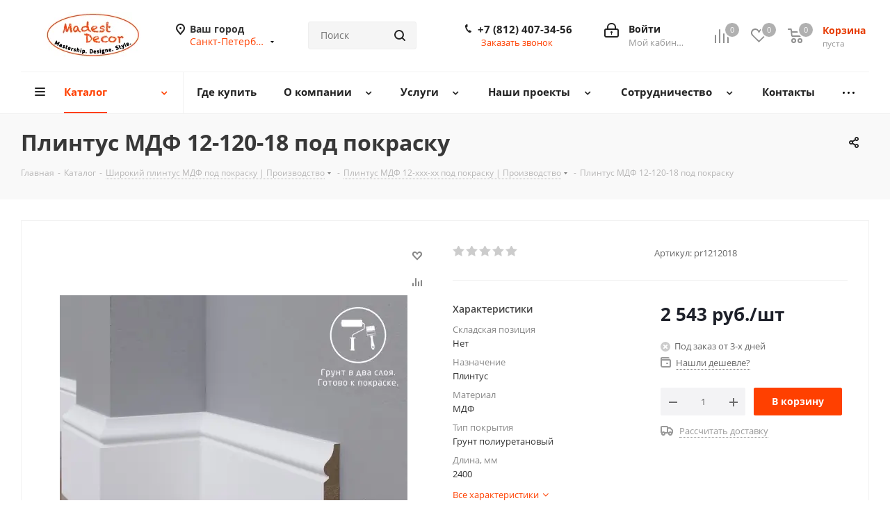

--- FILE ---
content_type: text/html; charset=UTF-8
request_url: https://madestdecor.ru/catalog/shirokiy_plintus_mdf_pod_pokrasku/plintus_mdf_12_xxx_xx_pod_pokrasku/1493/
body_size: 67677
content:
<!DOCTYPE html>
<html xmlns="http://www.w3.org/1999/xhtml" xml:lang="ru" lang="ru" >
<head><link rel="canonical" href="https://madestdecor.ru/catalog/shirokiy_plintus_mdf_pod_pokrasku/plintus_mdf_12_xxx_xx_pod_pokrasku/1493/" />
	<title>Купить Плинтус МДФ 12-120-18 под покраску в Санкт-Петербурге</title>
	<meta name="viewport" content="initial-scale=1.0, width=device-width" />
	<meta name="HandheldFriendly" content="true" />
	<meta name="yes" content="yes" />
	<meta name="apple-mobile-web-app-status-bar-style" content="black" />
	<meta name="SKYPE_TOOLBAR" content="SKYPE_TOOLBAR_PARSER_COMPATIBLE" />
	<meta http-equiv="Content-Type" content="text/html; charset=UTF-8" />
<meta name="keywords" content="производство плинтуса, плинтус на заказ, заказать наличник" />
<meta name="description" content="Фабрика интерьерного декора Madest Decor® представляет плинтус мдф 12-120-18 под покраску. Модель имеет следующие характеристики: Длина: 2400 мм, высота: 120 мм, толщина: 18 мм." />

<script data-skip-moving="true">(function(w, d, n) {var cl = "bx-core";var ht = d.documentElement;var htc = ht ? ht.className : undefined;if (htc === undefined || htc.indexOf(cl) !== -1){return;}var ua = n.userAgent;if (/(iPad;)|(iPhone;)/i.test(ua)){cl += " bx-ios";}else if (/Windows/i.test(ua)){cl += ' bx-win';}else if (/Macintosh/i.test(ua)){cl += " bx-mac";}else if (/Linux/i.test(ua) && !/Android/i.test(ua)){cl += " bx-linux";}else if (/Android/i.test(ua)){cl += " bx-android";}cl += (/(ipad|iphone|android|mobile|touch)/i.test(ua) ? " bx-touch" : " bx-no-touch");cl += w.devicePixelRatio && w.devicePixelRatio >= 2? " bx-retina": " bx-no-retina";if (/AppleWebKit/.test(ua)){cl += " bx-chrome";}else if (/Opera/.test(ua)){cl += " bx-opera";}else if (/Firefox/.test(ua)){cl += " bx-firefox";}ht.className = htc ? htc + " " + cl : cl;})(window, document, navigator);</script>


<link href="/bitrix/cache/css/s1/aspro_next/kernel_main/kernel_main_v1.css?175803232523659"  rel="stylesheet" />
<link href="https://fonts.googleapis.com/css?family=Open+Sans:300italic,400italic,600italic,700italic,800italic,400,300,500,600,700,800&subset=latin,cyrillic-ext"  rel="stylesheet" />
<link href="/bitrix/css/aspro.next/notice.min.css?16742055842906"  rel="stylesheet" />
<link href="/bitrix/js/ui/design-tokens/dist/ui.design-tokens.min.css?171808674823463"  rel="stylesheet" />
<link href="/bitrix/js/ui/fonts/opensans/ui.font.opensans.min.css?16647923622320"  rel="stylesheet" />
<link href="/bitrix/js/main/popup/dist/main.popup.bundle.min.css?175396368328056"  rel="stylesheet" />
<link href="/bitrix/js/main/loader/dist/loader.bundle.min.css?15804475152029"  rel="stylesheet" />
<link href="/bitrix/js/main/core/css/core_viewer.min.css?172253522358384"  rel="stylesheet" />
<link href="/bitrix/js/ui/entity-selector/dist/entity-selector.bundle.min.css?175800953221436"  rel="stylesheet" />
<link href="/bitrix/js/ui/design-tokens/air/dist/air-design-tokens.min.css?1753963858104400"  rel="stylesheet" />
<link href="/bitrix/js/ui/icon-set/icon-base.min.css?17539637861604"  rel="stylesheet" />
<link href="/bitrix/js/ui/icon-set/actions/style.min.css?175396378619578"  rel="stylesheet" />
<link href="/bitrix/js/ui/icon-set/main/style.min.css?175396378674857"  rel="stylesheet" />
<link href="/bitrix/js/ui/icon-set/outline/style.min.css?175800953297122"  rel="stylesheet" />
<link href="/bitrix/js/main/sidepanel/dist/side-panel.bundle.min.css?175800954120958"  rel="stylesheet" />
<link href="/bitrix/js/socialnetwork/entity-selector/dist/sonet-entity-selector.bundle.min.css?17334884151465"  rel="stylesheet" />
<link href="/bitrix/js/ui/switcher/dist/ui.switcher.bundle.min.css?17539637866763"  rel="stylesheet" />
<link href="/bitrix/js/ui/cnt/ui.cnt.min.css?17539637864259"  rel="stylesheet" />
<link href="/bitrix/js/ui/cnt/dist/cnt.bundle.min.css?17539638585784"  rel="stylesheet" />
<link href="/bitrix/js/ui/buttons/dist/ui.buttons.bundle.min.css?175800953274258"  rel="stylesheet" />
<link href="/bitrix/js/fileman/html_editor/html-editor.min.css?170964484356257"  rel="stylesheet" />
<link href="/bitrix/cache/css/s1/aspro_next/page_f784f3d003961a574efadc1e0174eca9/page_f784f3d003961a574efadc1e0174eca9_v1.css?175800969530873"  rel="stylesheet" />
<link href="/bitrix/cache/css/s1/aspro_next/default_e4d550d8108f9e0e885f8819c8b3c826/default_e4d550d8108f9e0e885f8819c8b3c826_v1.css?175800969528736"  rel="stylesheet" />
<link href="/bitrix/panel/main/popup.min.css?167327498520774"  rel="stylesheet" />
<link href="/bitrix/cache/css/s1/aspro_next/template_fd8a684edf0c98cb7b6b446e32983112/template_fd8a684edf0c98cb7b6b446e32983112_v1.css?17580095671248813"  data-template-style="true" rel="stylesheet" />




<script type="extension/settings" data-extension="ui.entity-selector">{"extensions":["bizproc.entity-selector","catalog.entity-selector","highloadblock.entity-selector","im.entity-selector","landing.entity-selector","seo.entity-selector","socialnetwork.entity-selector"]}</script>
<script type="extension/settings" data-extension="bizproc.entity-selector">{"entities":[{"id":"bizproc-template","options":{"dynamicLoad":true,"dynamicSearch":true}},{"id":"bizproc-script-template","options":{"dynamicLoad":true,"dynamicSearch":true}},{"id":"bizproc-automation-template","options":{"dynamicLoad":true,"dynamicSearch":true}}]}</script>
<script type="extension/settings" data-extension="catalog.entity-selector">{"entities":[{"id":"product","options":{"dynamicLoad":true,"dynamicSearch":true,"searchFields":[{"name":"supertitle","type":"string","system":true},{"name":"SEARCH_PROPERTIES","type":"string"},{"name":"PREVIEW_TEXT","type":"string"},{"name":"DETAIL_TEXT","type":"string"},{"name":"PARENT_NAME","type":"string"},{"name":"PARENT_SEARCH_PROPERTIES","type":"string"},{"name":"PARENT_PREVIEW_TEXT","type":"string"},{"name":"PARENT_DETAIL_TEXT","type":"string"}],"itemOptions":{"default":{"avatar":"\/bitrix\/js\/catalog\/entity-selector\/src\/images\/product.svg","captionOptions":{"fitContent":true,"maxWidth":150}}}}},{"id":"product_variation","options":{"dynamicLoad":false,"dynamicSearch":true,"searchFields":[{"name":"supertitle","type":"string","system":true},{"name":"SEARCH_PROPERTIES","type":"string"},{"name":"PREVIEW_TEXT","type":"string"},{"name":"DETAIL_TEXT","type":"string"},{"name":"PARENT_NAME","type":"string"},{"name":"PARENT_SEARCH_PROPERTIES","type":"string"},{"name":"PARENT_PREVIEW_TEXT","type":"string"},{"name":"PARENT_DETAIL_TEXT","type":"string"}],"itemOptions":{"default":{"avatar":"\/bitrix\/js\/catalog\/entity-selector\/src\/images\/product.svg","captionOptions":{"fitContent":true,"maxWidth":150}}}}},{"id":"variation","options":{"dynamicLoad":true,"dynamicSearch":true,"searchFields":[{"name":"supertitle","type":"string","system":true},{"name":"SEARCH_PROPERTIES","type":"string"},{"name":"PREVIEW_TEXT","type":"string"},{"name":"DETAIL_TEXT","type":"string"},{"name":"PARENT_NAME","type":"string"},{"name":"PARENT_SEARCH_PROPERTIES","type":"string"},{"name":"PARENT_PREVIEW_TEXT","type":"string"},{"name":"PARENT_DETAIL_TEXT","type":"string"}],"itemOptions":{"default":{"avatar":"\/bitrix\/js\/catalog\/entity-selector\/src\/images\/product.svg","captionOptions":{"fitContent":true,"maxWidth":150}}}}},{"id":"store","options":{"itemOptions":{"default":{"avatar":"\/bitrix\/js\/catalog\/entity-selector\/src\/images\/store.svg"}}}},{"id":"dynamic","options":{"itemOptions":{"default":{"avatar":"\/bitrix\/js\/catalog\/entity-selector\/src\/images\/dynamic.svg"}}}},{"id":"agent-contractor-product-variation","options":{"dynamicLoad":true,"dynamicSearch":true,"searchFields":[{"name":"supertitle","type":"string","system":true},{"name":"SEARCH_PROPERTIES","type":"string"},{"name":"PREVIEW_TEXT","type":"string"},{"name":"DETAIL_TEXT","type":"string"},{"name":"PARENT_NAME","type":"string"},{"name":"PARENT_SEARCH_PROPERTIES","type":"string"},{"name":"PARENT_PREVIEW_TEXT","type":"string"},{"name":"PARENT_DETAIL_TEXT","type":"string"}],"itemOptions":{"default":{"avatar":"\/bitrix\/js\/catalog\/entity-selector\/src\/images\/product.svg","captionOptions":{"fitContent":true,"maxWidth":150}}}}},{"id":"agent-contractor-section","options":{"dynamicLoad":true,"dynamicSearch":true,"searchFields":[{"name":"supertitle","type":"string","system":true},{"name":"SEARCH_PROPERTIES","type":"string"},{"name":"PREVIEW_TEXT","type":"string"},{"name":"DETAIL_TEXT","type":"string"},{"name":"PARENT_NAME","type":"string"},{"name":"PARENT_SEARCH_PROPERTIES","type":"string"},{"name":"PARENT_PREVIEW_TEXT","type":"string"},{"name":"PARENT_DETAIL_TEXT","type":"string"}],"itemOptions":{"default":{"avatar":"\/bitrix\/js\/catalog\/entity-selector\/src\/images\/product.svg","captionOptions":{"fitContent":true,"maxWidth":150}}},"tagOptions":{"default":{"textColor":"#535c69","bgColor":"#d2f95f"}}}}]}</script>
<script type="extension/settings" data-extension="highloadblock.entity-selector">{"entities":[{"id":"highloadblock-element","options":{"dynamicLoad":true,"dynamicSearch":true}}]}</script>
<script type="extension/settings" data-extension="im.entity-selector">{"entities":[{"id":"im-bot","options":{"dynamicLoad":true,"dynamicSearch":true,"itemOptions":{"default":{"supertitle":"Чат-бот","textColor":"#725acc"},"network":{"textColor":"#0a962f"},"support24":{"textColor":"#0165af"}}}},{"id":"im-chat","options":{"dynamicLoad":true,"dynamicSearch":true,"itemOptions":{"CHANNEL":{"supertitle":"Канал"},"ANNOUNCEMENT":{"supertitle":"Чат анонсов"},"GROUP":{"supertitle":"Групповой чат"},"VIDEOCONF":{"supertitle":"Чат видеконференции"},"CALL":{"supertitle":"Чат звонка"},"CRM":{"supertitle":"Чат сделки"},"SONET_GROUP":{"supertitle":"Чат группы"},"CALENDAR":{"supertitle":"Чат встречи"},"TASKS":{"supertitle":"Чат задачи"},"SUPPORT24_NOTIFIER":{"supertitle":"Поддержка24","textColor":"#0165af"},"SUPPORT24_QUESTION":{"supertitle":"Вопрос в поддержку","textColor":"#0165af"},"LINES":{"supertitle":"Открытая линия","textColor":"#0a962f"},"LIVECHAT":{"supertitle":"Открытая линия","textColor":"#0a962f"}}}},{"id":"im-chat-user","options":{"dynamicLoad":true,"dynamicSearch":true}},{"id":"im-user","options":{"dynamicLoad":true,"dynamicSearch":true}},{"id":"im-recent","options":{"dynamicLoad":true}},{"id":"imbot-network","options":{"dynamicSearch":true}}]}</script>
<script type="extension/settings" data-extension="landing.entity-selector">{"entities":[{"id":"landing","options":{"itemOptions":{"default":{"avatarOptions":{"bgSize":"cover"}},"folder":{"avatar":"\/bitrix\/js\/landing\/entity-selector\/src\/images\/icon-folder.svg"}},"dynamicLoad":true,"dynamicSearch":true}}]}</script>
<script type="extension/settings" data-extension="socialnetwork.entity-selector">{"entities":[{"id":"user","options":{"dynamicLoad":true,"dynamicSearch":true,"searchFields":[{"name":"position","type":"string"},{"name":"email","type":"email"}],"searchCacheLimits":["^[=_0-9a-z+~\u0027!\\$\u0026*^`|\\#%\\\/?{}-]+(\\.[=_0-9a-z+~\u0027!\\$\u0026*^`|\\#%\\\/?{}-]+)*@"],"badgeOptions":[{"title":"В отпуске","bgColor":"#b4f4e6","textColor":"#27a68a","conditions":{"isOnVacation":true}},{"title":"Приглашен","textColor":"#23a2ca","bgColor":"#dcf6fe","conditions":{"invited":true}}],"itemOptions":{"default":{"avatar":"\/bitrix\/js\/socialnetwork\/entity-selector\/src\/images\/default-user.svg","link":"\/company\/personal\/user\/#id#\/","linkTitle":"о сотруднике"},"extranet":{"textColor":"#ca8600","avatar":"\/bitrix\/js\/socialnetwork\/entity-selector\/src\/images\/extranet-user.svg","badges":[{"title":"Экстранет","textColor":"#bb8412","bgColor":"#fff599"}]},"email":{"textColor":"#ca8600","avatar":"\/bitrix\/js\/socialnetwork\/entity-selector\/src\/images\/email-user.svg","badges":[{"title":"Гость","textColor":"#bb8412","bgColor":"#fff599"}]},"inactive":{"badges":[{"title":"Уволен","textColor":"#828b95","bgColor":"#eaebec"}]},"integrator":{"badges":[{"title":"Интегратор","textColor":"#668d13","bgColor":"#e6f4b9"}]},"collaber":{"avatar":"\/bitrix\/js\/socialnetwork\/entity-selector\/src\/images\/collaber-user.svg","textColor":"#19CC45","avatarOptions":{"outline":"1px solid #19CC45","border":"2px solid #fff","outlineOffset":"-1px"}}},"tagOptions":{"default":{"textColor":"#1066bb","bgColor":"#bcedfc","avatar":"\/bitrix\/js\/socialnetwork\/entity-selector\/src\/images\/default-tag-user.svg"},"extranet":{"textColor":"#a9750f","bgColor":"#ffec91","avatar":"\/bitrix\/js\/socialnetwork\/entity-selector\/src\/images\/extranet-user.svg"},"email":{"textColor":"#a26b00","bgColor":"#ffec91","avatar":"\/bitrix\/js\/socialnetwork\/entity-selector\/src\/images\/email-user.svg"},"inactive":{"textColor":"#5f6670","bgColor":"#ecedef"},"collaber":{"textColor":"#1E8D36","bgColor":"#D4FDB0","avatar":"\/bitrix\/js\/socialnetwork\/entity-selector\/src\/images\/collaber-user.svg"}}}},{"id":"fired-user","options":{"dynamicLoad":true,"dynamicSearch":true,"searchFields":[{"name":"position","type":"string"},{"name":"email","type":"email"}],"searchCacheLimits":["^[=_0-9a-z+~\u0027!\\$\u0026*^`|\\#%\\\/?{}-]+(\\.[=_0-9a-z+~\u0027!\\$\u0026*^`|\\#%\\\/?{}-]+)*@"],"badgeOptions":[{"title":"В отпуске","bgColor":"#b4f4e6","textColor":"#27a68a","conditions":{"isOnVacation":true}},{"title":"Приглашен","textColor":"#23a2ca","bgColor":"#dcf6fe","conditions":{"invited":true}}],"itemOptions":{"default":{"avatar":"\/bitrix\/js\/socialnetwork\/entity-selector\/src\/images\/default-user.svg","link":"\/company\/personal\/user\/#id#\/","linkTitle":"о сотруднике"},"extranet":{"textColor":"#ca8600","avatar":"\/bitrix\/js\/socialnetwork\/entity-selector\/src\/images\/extranet-user.svg","badges":[{"title":"Экстранет","textColor":"#bb8412","bgColor":"#fff599"}]},"email":{"textColor":"#ca8600","avatar":"\/bitrix\/js\/socialnetwork\/entity-selector\/src\/images\/email-user.svg","badges":[{"title":"Гость","textColor":"#bb8412","bgColor":"#fff599"}]},"inactive":{"badges":[{"title":"Уволен","textColor":"#828b95","bgColor":"#eaebec"}]},"integrator":{"badges":[{"title":"Интегратор","textColor":"#668d13","bgColor":"#e6f4b9"}]},"collaber":{"avatar":"\/bitrix\/js\/socialnetwork\/entity-selector\/src\/images\/collaber-user.svg","textColor":"#19CC45","avatarOptions":{"outline":"1px solid #19CC45","border":"2px solid #fff","outlineOffset":"-1px"}}},"tagOptions":{"default":{"textColor":"#1066bb","bgColor":"#bcedfc","avatar":"\/bitrix\/js\/socialnetwork\/entity-selector\/src\/images\/default-tag-user.svg"},"extranet":{"textColor":"#a9750f","bgColor":"#ffec91","avatar":"\/bitrix\/js\/socialnetwork\/entity-selector\/src\/images\/extranet-user.svg"},"email":{"textColor":"#a26b00","bgColor":"#ffec91","avatar":"\/bitrix\/js\/socialnetwork\/entity-selector\/src\/images\/email-user.svg"},"inactive":{"textColor":"#5f6670","bgColor":"#ecedef"},"collaber":{"textColor":"#1E8D36","bgColor":"#D4FDB0","avatar":"\/bitrix\/js\/socialnetwork\/entity-selector\/src\/images\/collaber-user.svg"}}}},{"id":"project","options":{"dynamicLoad":true,"dynamicSearch":true,"itemOptions":{"default":{"avatar":"\/bitrix\/js\/socialnetwork\/entity-selector\/src\/images\/project.svg","link":"\/workgroups\/group\/#id#\/card\/","linkTitle":"о группе","supertitle":"Группа"},"extranet":{"avatar":"\/bitrix\/js\/socialnetwork\/entity-selector\/src\/images\/extranet-project.svg","textColor":"#ca8600","badges":[{"title":"Экстранет","textColor":"#bb8412","bgColor":"#fff599"}]},"collab":{"avatar":"\/bitrix\/js\/socialnetwork\/entity-selector\/src\/images\/collab-project.svg","textColor":"#00a94e","supertitle":"Коллаба","link":""}},"tagOptions":{"default":{"textColor":"#207976","bgColor":"#ade7e4"},"extranet":{"textColor":"#a9750f","bgColor":"#ffec91"}}}},{"id":"project-access-codes","options":{"dynamicLoad":true,"dynamicSearch":true,"itemOptions":{"default":{"avatar":"\/bitrix\/js\/socialnetwork\/entity-selector\/src\/images\/project.svg","link":"","linkTitle":"о группе","supertitle":"Группа"},"extranet":{"avatar":"\/bitrix\/js\/socialnetwork\/entity-selector\/src\/images\/extranet-project.svg","textColor":"#ca8600","badges":[{"title":"Экстранет","textColor":"#bb8412","bgColor":"#fff599"}]},"collab":{"avatar":"\/bitrix\/js\/socialnetwork\/entity-selector\/src\/images\/collab-project.svg","textColor":"#00a94e","supertitle":"Коллаба","link":""}},"tagOptions":{"default":{"textColor":"#207976","bgColor":"#ade7e4"},"extranet":{"textColor":"#a9750f","bgColor":"#ffec91"}}}},{"id":"meta-user","options":{"dynamicLoad":true,"dynamicSearch":false,"itemOptions":{"all-users":{"avatar":"\/bitrix\/js\/socialnetwork\/entity-selector\/src\/images\/meta-user-all.svg"},"other-users":{"avatar":"\/bitrix\/js\/socialnetwork\/entity-selector\/src\/images\/meta-user-other.svg"}},"tagOptions":{"all-users":{"textColor":"#5f6670","bgColor":"#dbf087","avatar":""},"other-users":{"textColor":"#5f6670","bgColor":"#dbf087","avatar":""}}}},{"id":"project-tag","options":{"dynamicLoad":true,"dynamicSearch":true,"itemOptions":{"default":{"avatar":"\/bitrix\/js\/socialnetwork\/entity-selector\/src\/images\/default-tag.svg"}}}}]}</script>
<script type="extension/settings" data-extension="main.date">{"formats":{"FORMAT_DATE":"DD.MM.YYYY","FORMAT_DATETIME":"DD.MM.YYYY HH:MI:SS","SHORT_DATE_FORMAT":"d.m.Y","MEDIUM_DATE_FORMAT":"j M Y","LONG_DATE_FORMAT":"j F Y","DAY_MONTH_FORMAT":"j F","DAY_SHORT_MONTH_FORMAT":"j M","SHORT_DAY_OF_WEEK_MONTH_FORMAT":"D, j F","SHORT_DAY_OF_WEEK_SHORT_MONTH_FORMAT":"D, j M","DAY_OF_WEEK_MONTH_FORMAT":"l, j F","FULL_DATE_FORMAT":"l, j F  Y","SHORT_TIME_FORMAT":"H:i","LONG_TIME_FORMAT":"H:i:s"}}</script>
<script type="extension/settings" data-extension="currency.currency-core">{"region":"ru"}</script>



<script data-skip-moving='true'>window['asproRecaptcha'] = {params: {'recaptchaColor':'light','recaptchaLogoShow':'y','recaptchaSize':'normal','recaptchaBadge':'bottomright','recaptchaLang':'ru'},key: '6Lc_6tIUAAAAADz_D0YNeGN7KIqdNgIzgkYVIPfW',ver: '2'};</script>
<script data-skip-moving='true'>!function(c,t,n,p){function s(e){var a=t.getElementById(e);if(a&&!(a.className.indexOf("g-recaptcha")<0)&&c.grecaptcha)if("3"==c[p].ver)a.innerHTML='<textarea class="g-recaptcha-response" style="display:none;resize:0;" name="g-recaptcha-response"></textarea>',grecaptcha.ready(function(){grecaptcha.execute(c[p].key,{action:"maxscore"}).then(function(e){a.innerHTML='<textarea class="g-recaptcha-response" style="display:none;resize:0;" name="g-recaptcha-response">'+e+"</textarea>"})});else{if(a.children.length)return;var r=grecaptcha.render(e,{sitekey:c[p].key+"",theme:c[p].params.recaptchaColor+"",size:c[p].params.recaptchaSize+"",callback:"onCaptchaVerify"+c[p].params.recaptchaSize,badge:c[p].params.recaptchaBadge});$(a).attr("data-widgetid",r)}}c.onLoadRenderRecaptcha=function(){var e=[];for(var a in c[n].args)if(c[n].args.hasOwnProperty(a)){var r=c[n].args[a][0];-1==e.indexOf(r)&&(e.push(r),s(r))}c[n]=function(e){s(e)}},c[n]=c[n]||function(){var e,a,r;c[n].args=c[n].args||[],c[n].args.push(arguments),a="recaptchaApiLoader",(e=t).getElementById(a)||((r=e.createElement("script")).id=a,r.src="//www.google.com/recaptcha/api.js?hl="+c[p].params.recaptchaLang+"&onload=onLoadRenderRecaptcha&render="+("3"==c[p].ver?c[p].key:"explicit"),e.head.appendChild(r))}}(window,document,"renderRecaptchaById","asproRecaptcha");</script>
<script data-skip-moving='true'>!function(){function d(a){for(var e=a;e;)if("form"===(e=e.parentNode).nodeName.toLowerCase())return e;return null}function i(a){var e=[],t=null,n=!1;void 0!==a&&(n=null!==a),t=n?a.getElementsByTagName("input"):document.getElementsByName("captcha_word");for(var r=0;r<t.length;r++)"captcha_word"===t[r].name&&e.push(t[r]);return e}function l(a){for(var e=[],t=a.getElementsByTagName("img"),n=0;n<t.length;n++)!/\/bitrix\/tools\/captcha.php\?(captcha_code|captcha_sid)=[^>]*?/i.test(t[n].src)&&"captcha"!==t[n].id||e.push(t[n]);return e}function h(a){var e="recaptcha-dynamic-"+(new Date).getTime();if(null!==document.getElementById(e)){for(var t=null;t=Math.floor(65535*Math.random()),null!==document.getElementById(e+t););e+=t}var n=document.createElement("div");n.id=e,n.className="g-recaptcha",n.attributes["data-sitekey"]=window.asproRecaptcha.key,a.parentNode&&(a.parentNode.className+=" recaptcha_text",a.parentNode.replaceChild(n,a)),"3"==window.asproRecaptcha.ver&&(a.closest(".captcha-row").style.display="none"),renderRecaptchaById(e)}function a(){for(var a,e,t,n,r=function(){var a=i(null);if(0===a.length)return[];for(var e=[],t=0;t<a.length;t++){var n=d(a[t]);null!==n&&e.push(n)}return e}(),c=0;c<r.length;c++){var o=r[c],p=i(o);if(0!==p.length){var s=l(o);if(0!==s.length){for(a=0;a<p.length;a++)h(p[a]);for(a=0;a<s.length;a++)t=s[a],n="[data-uri]",t.attributes.src=n,t.style.display="none","src"in t&&(t.parentNode&&-1===t.parentNode.className.indexOf("recaptcha_tmp_img")&&(t.parentNode.className+=" recaptcha_tmp_img"),t.src=n);e=o,"function"==typeof $&&$(e).find(".captcha-row label > span").length&&$(e).find(".captcha-row label > span").html(BX.message("RECAPTCHA_TEXT")+' <span class="star">*</span>')}}}}document.addEventListener?document.addEventListener("DOMNodeInserted",function(){try{return(function(){if("undefined"!=typeof renderRecaptchaById)for(var a=document.getElementsByClassName("g-recaptcha"),e=0;e<a.length;e++){var t=a[e];if(0===t.innerHTML.length){var n=t.id;if("string"==typeof n&&0!==n.length){if("3"==window.asproRecaptcha.ver)t.closest(".captcha-row").style.display="none";else if("function"==typeof $){var r=$(t).closest(".captcha-row");r.length&&(r.addClass(window.asproRecaptcha.params.recaptchaSize+" logo_captcha_"+window.asproRecaptcha.params.recaptchaLogoShow+" "+window.asproRecaptcha.params.recaptchaBadge),r.find(".captcha_image").addClass("recaptcha_tmp_img"),r.find(".captcha_input").addClass("recaptcha_text"),"invisible"!==window.asproRecaptcha.params.recaptchaSize&&(r.find("input.recaptcha").length||$('<input type="text" class="recaptcha" value="" />').appendTo(r)))}renderRecaptchaById(n)}}}}(),window.renderRecaptchaById&&window.asproRecaptcha&&window.asproRecaptcha.key)?(a(),!0):(console.error("Bad captcha keys or module error"),!0)}catch(a){return console.error(a),!0}},!1):console.warn("Your browser does not support dynamic ReCaptcha replacement")}();</script>
<meta name="delight_webpconverter_attr" content="data-src|data-bg|srcset|src|href">
            
            <!-- Yandex.Metrika counter -->
            
            <!-- /Yandex.Metrika counter -->
                    
        
<link rel="shortcut icon" href="/upload/delight.webpconverter/favicon.png.webp?17146321492080" data-webp-href="/favicon.png" type="image/png" />
<link rel="apple-touch-icon" sizes="180x180" href="/upload/delight.webpconverter/upload/CNext/e6e/e6e4396b01f46e725c2c682597997903.jpg.webp?16746634052736" data-webp-href="/upload/CNext/e6e/e6e4396b01f46e725c2c682597997903.jpg" />
<style>html {--border-radius:8px;--theme-base-color:#ff4000;--theme-base-color-hue:15;--theme-base-color-saturation:100%;--theme-base-color-lightness:50%;--theme-base-opacity-color:#ff40001a;--theme-more-color:#ff4000;--theme-more-color-hue:15;--theme-more-color-saturation:100%;--theme-more-color-lightness:50%;--theme-lightness-hover-diff:6%;}</style>
<meta property="og:description" content="Плинтус МДФ 12-120-18 под покраску (2400x120x18 мм)" />
<meta property="og:image" content="https://madestdecor.ru/upload/iblock/828/woi1evqef1ibt7vtw2z7gehwyipe5sgj.jpg" />
<link rel="image_src" href="/upload/delight.webpconverter/upload/iblock/828/woi1evqef1ibt7vtw2z7gehwyipe5sgj.jpg.webp?176161345944260" data-webp-href="https://madestdecor.ru/upload/iblock/828/woi1evqef1ibt7vtw2z7gehwyipe5sgj.jpg"  />
<meta property="og:title" content="Купить Плинтус МДФ 12-120-18 под покраску в Санкт-Петербурге" />
<meta property="og:type" content="website" />
<meta property="og:url" content="https://madestdecor.ru/catalog/shirokiy_plintus_mdf_pod_pokrasku/plintus_mdf_12_xxx_xx_pod_pokrasku/1493/" />
		<meta name="mailru-domain" content="3pmhMRyjFvHrjEUR" />
</head>
<body class="site_s1 fill_bg_n " id="main">
	<div id="panel"></div>
	
	
				<!--'start_frame_cache_basketitems-component-block'-->												<div id="ajax_basket"></div>
					<!--'end_frame_cache_basketitems-component-block'-->						
		
					
	<div class="wrapper1  header_bglight catalog_page basket_normal basket_fill_WHITE side_LEFT catalog_icons_Y banner_auto with_fast_view mheader-v1 header-v3 regions_Y fill_N footer-v5 front-vindex1 mfixed_Y mfixed_view_always title-v3 with_phones ce_cmp with_lazy store_LIST_AMOUNT">
		
		<div class="header_wrap visible-lg visible-md title-v3">
			<header id="header">
				<div class="header-v4 header-wrapper">
	<div class="logo_and_menu-row">
		<div class="logo-row">
			<div class="maxwidth-theme">
				<div class="row">
					<div class="logo-block col-md-2 col-sm-3">
						<div class="logo colored">
							<a href="/"><img src="/upload/delight.webpconverter/upload/CNext/bd4/bd46fd5a69b0dc472f1cd29ca81c7278.jpg.webp?16127801463338" data-webp-src="/upload/CNext/bd4/bd46fd5a69b0dc472f1cd29ca81c7278.jpg" alt="Фабрика интерьерного декора | Madest Decor" title="Фабрика интерьерного декора | Madest Decor" data-src="" /></a>						</div>
					</div>
											<div class="inline-block pull-left">
							<div class="top-description">
								<!--'start_frame_cache_header-regionality-block'-->					<div class="region_wrapper">
			<div class="city_title">Ваш город</div>
			<div class="js_city_chooser colored" data-event="jqm" data-name="city_chooser" data-param-url="%2Fcatalog%2Fshirokiy_plintus_mdf_pod_pokrasku%2Fplintus_mdf_12_xxx_xx_pod_pokrasku%2F1493%2F" data-param-form_id="city_chooser">
				<span>Санкт-Петербург</span><span class="arrow"><i></i></span>
			</div>
					</div>
	<!--'end_frame_cache_header-regionality-block'-->							</div>
						</div>
										<div class="col-md-2 col-lg-2 search_wrap">
						<div class="search-block inner-table-block">
											<div class="search-wrapper">
				<div id="title-search_fixed">
					<form action="/catalog/" class="search">
						<div class="search-input-div">
							<input class="search-input" id="title-search-input_fixed" type="text" name="q" value="" placeholder="Поиск" size="20" maxlength="50" autocomplete="off" />
						</div>
						<div class="search-button-div">
							<button class="btn btn-search" type="submit" name="s" value="Найти"><i class="svg svg-search svg-black"></i></button>
							<span class="close-block inline-search-hide"><span class="svg svg-close close-icons"></span></span>
						</div>
					</form>
				</div>
			</div>
							</div>
					</div>
					<div class="right-icons pull-right">
						<div class="pull-right block-link">
														<!--'start_frame_cache_header-basket-with-compare-block1'-->															<span class="wrap_icon inner-table-block baskets basket_wrapper">
										<!--noindex-->
			<a class="basket-link compare  with_price big " href="/catalog/compare.php" title="Список сравниваемых элементов">
		<span class="js-basket-block"><i class="svg inline  svg-inline-compare big" aria-hidden="true" ><svg xmlns="http://www.w3.org/2000/svg" width="21" height="21" viewBox="0 0 21 21">
  <defs>
    <style>
      .comcls-1 {
        fill: #222;
        fill-rule: evenodd;
      }
    </style>
  </defs>
  <path class="comcls-1" d="M20,4h0a1,1,0,0,1,1,1V21H19V5A1,1,0,0,1,20,4ZM14,7h0a1,1,0,0,1,1,1V21H13V8A1,1,0,0,1,14,7ZM8,1A1,1,0,0,1,9,2V21H7V2A1,1,0,0,1,8,1ZM2,9H2a1,1,0,0,1,1,1V21H1V10A1,1,0,0,1,2,9ZM0,0H1V1H0V0ZM0,0H1V1H0V0Z"/>
</svg>
</i><span class="title dark_link">Сравнение</span><span class="count">0</span></span>
	</a>
	<!--/noindex-->										</span>
																		<!-- noindex -->
											<span class="wrap_icon inner-table-block baskets basket_wrapper">
											<a rel="nofollow" class="basket-link delay with_price big " href="/basket/#delayed" title="Список отложенных товаров пуст">
							<span class="js-basket-block">
								<i class="svg inline  svg-inline-wish big" aria-hidden="true" ><svg xmlns="http://www.w3.org/2000/svg" width="22.969" height="21" viewBox="0 0 22.969 21">
  <defs>
    <style>
      .whcls-1 {
        fill: #222;
        fill-rule: evenodd;
      }
    </style>
  </defs>
  <path class="whcls-1" d="M21.028,10.68L11.721,20H11.339L2.081,10.79A6.19,6.19,0,0,1,6.178,0a6.118,6.118,0,0,1,5.383,3.259A6.081,6.081,0,0,1,23.032,6.147,6.142,6.142,0,0,1,21.028,10.68ZM19.861,9.172h0l-8.176,8.163H11.369L3.278,9.29l0.01-.009A4.276,4.276,0,0,1,6.277,1.986,4.2,4.2,0,0,1,9.632,3.676l0.012-.01,0.064,0.1c0.077,0.107.142,0.22,0.208,0.334l1.692,2.716,1.479-2.462a4.23,4.23,0,0,1,.39-0.65l0.036-.06L13.52,3.653a4.173,4.173,0,0,1,3.326-1.672A4.243,4.243,0,0,1,19.861,9.172ZM22,20h1v1H22V20Zm0,0h1v1H22V20Z" transform="translate(-0.031)"/>
</svg>
</i>								<span class="title dark_link">Отложенные</span>
								<span class="count">0</span>
							</span>
						</a>
											</span>
																<span class="wrap_icon inner-table-block baskets basket_wrapper top_basket">
											<a rel="nofollow" class="basket-link basket has_prices with_price big " href="/basket/" title="Корзина пуста">
							<span class="js-basket-block">
								<i class="svg inline  svg-inline-basket big" aria-hidden="true" ><svg xmlns="http://www.w3.org/2000/svg" width="22" height="21" viewBox="0 0 22 21">
  <defs>
    <style>
      .ba_bb_cls-1 {
        fill: #222;
        fill-rule: evenodd;
      }
    </style>
  </defs>
  <path data-name="Ellipse 2 copy 6" class="ba_bb_cls-1" d="M1507,122l-0.99,1.009L1492,123l-1-1-1-9h-3a0.88,0.88,0,0,1-1-1,1.059,1.059,0,0,1,1.22-1h2.45c0.31,0,.63.006,0.63,0.006a1.272,1.272,0,0,1,1.4.917l0.41,3.077H1507l1,1v1ZM1492.24,117l0.43,3.995h12.69l0.82-4Zm2.27,7.989a3.5,3.5,0,1,1-3.5,3.5A3.495,3.495,0,0,1,1494.51,124.993Zm8.99,0a3.5,3.5,0,1,1-3.49,3.5A3.5,3.5,0,0,1,1503.5,124.993Zm-9,2.006a1.5,1.5,0,1,1-1.5,1.5A1.5,1.5,0,0,1,1494.5,127Zm9,0a1.5,1.5,0,1,1-1.5,1.5A1.5,1.5,0,0,1,1503.5,127Z" transform="translate(-1486 -111)"/>
</svg>
</i>																	<span class="wrap">
																<span class="title dark_link">Корзина<span class="count">0</span></span>
																	<span class="prices">пуста</span>
									</span>
																<span class="count">0</span>
							</span>
						</a>
						<span class="basket_hover_block loading_block loading_block_content"></span>
											</span>
										<!-- /noindex -->
							<!--'end_frame_cache_header-basket-with-compare-block1'-->									</div>
						<div class="pull-right">
							<div class="wrap_icon inner-table-block">
										
		<!--'start_frame_cache_header-auth-block1'-->							<!-- noindex --><a rel="nofollow" title="Мой кабинет" class="personal-link dark-color animate-load" data-event="jqm" data-param-type="auth" data-param-backurl="/catalog/shirokiy_plintus_mdf_pod_pokrasku/plintus_mdf_12_xxx_xx_pod_pokrasku/1493/" data-name="auth" href="/personal/"><i class="svg inline big svg-inline-cabinet" aria-hidden="true" title="Мой кабинет"><svg xmlns="http://www.w3.org/2000/svg" width="21" height="21" viewBox="0 0 21 21">
  <defs>
    <style>
      .loccls-1 {
        fill: #222;
        fill-rule: evenodd;
      }
    </style>
  </defs>
  <path data-name="Rounded Rectangle 110" class="loccls-1" d="M1433,132h-15a3,3,0,0,1-3-3v-7a3,3,0,0,1,3-3h1v-2a6,6,0,0,1,6-6h1a6,6,0,0,1,6,6v2h1a3,3,0,0,1,3,3v7A3,3,0,0,1,1433,132Zm-3-15a4,4,0,0,0-4-4h-1a4,4,0,0,0-4,4v2h9v-2Zm4,5a1,1,0,0,0-1-1h-15a1,1,0,0,0-1,1v7a1,1,0,0,0,1,1h15a1,1,0,0,0,1-1v-7Zm-8,3.9v1.6a0.5,0.5,0,1,1-1,0v-1.6A1.5,1.5,0,1,1,1426,125.9Z" transform="translate(-1415 -111)"/>
</svg>
</i><span class="wrap"><span class="name">Войти</span><span class="title">Мой кабинет</span></span></a><!-- /noindex -->									<!--'end_frame_cache_header-auth-block1'-->								</div>
						</div>
													<div class="pull-right">
								<div class="wrap_icon inner-table-block">
									<div class="phone-block">
										<!--'start_frame_cache_common-phones-block-0'-->
	<div class="phone">
		<i class="svg svg-phone"></i>
		<a class="phone-block__item-link" rel="nofollow" href="tel:+78124073456">
			+7 (812) 407-34-56		</a>
					<div class="dropdown scrollbar">
				<div class="wrap">
											<div class="phone-block__item">
							<a class="phone-block__item-inner phone-block__item-link" rel="nofollow" href="tel:+78124073456">
								<span class="phone-block__item-text">
									+7 (812) 407-34-56									
																	</span>

															</a>
						</div>
									</div>
			</div>
			</div>
<!--'end_frame_cache_common-phones-block-0'-->																					<div class="callback-block">
												<span class="animate-load twosmallfont colored" data-event="jqm" data-param-form_id="CALLBACK" data-name="callback">Заказать звонок</span>
											</div>
																			</div>
								</div>
							</div>
											</div>
				</div>
			</div>
		</div>	</div>
	<div class="menu-row middle-block bglight">
		<div class="maxwidth-theme">
			<div class="row">
				<div class="col-md-12">
					<div class="menu-only">
						<nav class="mega-menu sliced">
										<div class="table-menu ">
		<table>
			<tr>
									
										<td class="menu-item unvisible dropdown catalog  active">
						<div class="wrap">
							<a class="dropdown-toggle" href="/catalog/">
								<div>
																		Каталог									<div class="line-wrapper"><span class="line"></span></div>
								</div>
							</a>
															<span class="tail"></span>
								<div class="dropdown-menu ">
									
										<div class="customScrollbar scrollbar">
											<ul class="menu-wrapper " >
																																																			<li class="  active  parent-items">
																																			<a href="/catalog/shirokiy_plintus_mdf_pod_pokrasku/" title="Широкий плинтус МДФ под покраску"><span class="name">Широкий плинтус МДФ под покраску</span></a>
																																														</li>
																																																			<li class="    parent-items">
																																			<a href="/catalog/belyy_plintus_mdf_okrashennyy/" title="Белый плинтус МДФ окрашенный"><span class="name">Белый плинтус МДФ окрашенный</span></a>
																																														</li>
																																																			<li class="    parent-items">
																																			<a href="/catalog/plintus_mdf_okrashennyy_po_ral_ncs/" title="Плинтус МДФ окрашенный по RAL/NCS"><span class="name">Плинтус МДФ окрашенный по RAL/NCS</span></a>
																																														</li>
																																																			<li class="    parent-items">
																																			<a href="/catalog/dekorativnye_reyki_baffeli/" title="Декоративные рейки (Баффели)"><span class="name">Декоративные рейки (Баффели)</span></a>
																																														</li>
																																																			<li class="    parent-items">
																																			<a href="/catalog/soedinitelnye_elementy_dlya_plintusa/" title="Соединительные элементы для плинтуса"><span class="name">Соединительные элементы для плинтуса</span></a>
																																														</li>
																																																			<li class="    parent-items">
																																			<a href="/catalog/nalichniki_iz_mdf/" title="Наличники из МДФ"><span class="name">Наличники из МДФ</span></a>
																																														</li>
																																																			<li class="    parent-items">
																																			<a href="/catalog/podokoniki_iz_mdf/" title="Подоконики из МДФ"><span class="name">Подоконики из МДФ</span></a>
																																														</li>
																																																			<li class="    parent-items">
																																			<a href="/catalog/dvernoy_dekor_iz_mdf/" title="Дверной декор из МДФ"><span class="name">Дверной декор из МДФ</span></a>
																																														</li>
																																																			<li class="    parent-items">
																																			<a href="/catalog/moldingi_iz_mdf/" title="Молдинги из МДФ"><span class="name">Молдинги из МДФ</span></a>
																																														</li>
																																																			<li class="    parent-items">
																																			<a href="/catalog/iskustvennyy_kamen/" title="Искуственный камень"><span class="name">Искуственный камень</span></a>
																																														</li>
																																																			<li class="    parent-items">
																																			<a href="/catalog/interernye_stenovye_paneli_iz_mdf/" title="Интерьерные стеновые панели из МДФ"><span class="name">Интерьерные стеновые панели из МДФ</span></a>
																																														</li>
																																																			<li class="    parent-items">
																																			<a href="/catalog/dobory_i_profili_pod_pokrasku/" title="Доборы и профили"><span class="name">Доборы и профили</span></a>
																																														</li>
																																																			<li class="    parent-items">
																																			<a href="/catalog/plintusy_iz_massiva_sosny/" title="Плинтусы из массива сосны"><span class="name">Плинтусы из массива сосны</span></a>
																																														</li>
																																																			<li class="    parent-items">
																																			<a href="/catalog/plintusy_iz_massiva_buka/" title="Плинтусы из массива бука"><span class="name">Плинтусы из массива бука</span></a>
																																														</li>
																																																			<li class="    parent-items">
																																			<a href="/catalog/plintusy_iz_massiva_duba/" title="Плинтусы из массива дуба"><span class="name">Плинтусы из массива дуба</span></a>
																																														</li>
																																																			<li class="    parent-items">
																																			<a href="/catalog/mezhkomnatnye_dveri/" title="Межкомнатные двери"><span class="name">Межкомнатные двери</span></a>
																																														</li>
																																																			<li class="    parent-items">
																																			<a href="/catalog/aksessuary/" title="Аксессуары"><span class="name">Аксессуары</span></a>
																																														</li>
																																																			<li class="    parent-items">
																																			<a href="/catalog/marketingovye_instrumenty/" title="Маркетинговые инструменты"><span class="name">Маркетинговые инструменты</span></a>
																																														</li>
																							</ul>
										</div>

									
								</div>
													</div>
					</td>
									
										<td class="menu-item unvisible    ">
						<div class="wrap">
							<a class="" href="/contacts/">
								<div>
																		Где купить									<div class="line-wrapper"><span class="line"></span></div>
								</div>
							</a>
													</div>
					</td>
									
										<td class="menu-item unvisible dropdown   ">
						<div class="wrap">
							<a class="dropdown-toggle" href="/company/">
								<div>
																		О компании									<div class="line-wrapper"><span class="line"></span></div>
								</div>
							</a>
															<span class="tail"></span>
								<div class="dropdown-menu ">
									
										<div class="customScrollbar scrollbar">
											<ul class="menu-wrapper " >
																																																			<li class="    parent-items">
																																			<a href="/company/news/" title="Новости"><span class="name">Новости</span></a>
																																														</li>
																																																			<li class="    parent-items">
																																			<a href="/company/staff/" title="Сотрудники"><span class="name">Сотрудники</span></a>
																																														</li>
																																																			<li class="    parent-items">
																																			<a href="/company/vacancy/" title="Вакансии"><span class="name">Вакансии</span></a>
																																														</li>
																																																			<li class="    parent-items">
																																			<a href="/company/licenses/" title="Лицензии"><span class="name">Лицензии</span></a>
																																														</li>
																																																			<li class="    parent-items">
																																			<a href="/include/licenses_detail.php" title="Политика"><span class="name">Политика</span></a>
																																														</li>
																																																			<li class="    parent-items">
																																			<a href="/company/reviews/" title="Отзывы"><span class="name">Отзывы</span></a>
																																														</li>
																																																			<li class="    parent-items">
																																			<a href="/company/detailsllc/" title="Реквизиты"><span class="name">Реквизиты</span></a>
																																														</li>
																							</ul>
										</div>

									
								</div>
													</div>
					</td>
									
										<td class="menu-item unvisible dropdown   ">
						<div class="wrap">
							<a class="dropdown-toggle" href="/services/">
								<div>
																		Услуги									<div class="line-wrapper"><span class="line"></span></div>
								</div>
							</a>
															<span class="tail"></span>
								<div class="dropdown-menu ">
									
										<div class="customScrollbar scrollbar">
											<ul class="menu-wrapper " >
																																																			<li class="    parent-items">
																																			<a href="/services/ustanovka-plintusa/" title="Установка плинтуса"><span class="name">Установка плинтуса</span></a>
																																														</li>
																																																			<li class="    parent-items">
																																			<a href="/services/zamer-plintusa/" title="Замер плинтуса"><span class="name">Замер плинтуса</span></a>
																																														</li>
																																																			<li class="    parent-items">
																																			<a href="/services/okraska-plintusa-v-zavodskikh-usloviyakh/" title="Окраска плинтуса в заводских условиях"><span class="name">Окраска плинтуса в заводских условиях</span></a>
																																														</li>
																																																			<li class="    parent-items">
																																			<a href="/services/zamer-dvernogo-proema/" title="Замер дверного проема"><span class="name">Замер дверного проема</span></a>
																																														</li>
																							</ul>
										</div>

									
								</div>
													</div>
					</td>
									
										<td class="menu-item unvisible dropdown   ">
						<div class="wrap">
							<a class="dropdown-toggle" href="/projects/">
								<div>
																		Наши проекты									<div class="line-wrapper"><span class="line"></span></div>
								</div>
							</a>
															<span class="tail"></span>
								<div class="dropdown-menu ">
									
										<div class="customScrollbar scrollbar">
											<ul class="menu-wrapper " >
																																																			<li class="    parent-items">
																																			<a href="/projects/mebel-po-individualnym-proektam/" title="Мебель по индивидуальным проектам"><span class="name">Мебель по индивидуальным проектам</span></a>
																																														</li>
																																																			<li class="    parent-items">
																																			<a href="/projects/mezhkomnatnye-dveri/" title="Межкомнатные двери"><span class="name">Межкомнатные двери</span></a>
																																														</li>
																																																			<li class="    parent-items">
																																			<a href="/projects/stenovye-paneli/" title="Стеновые панели"><span class="name">Стеновые панели</span></a>
																																														</li>
																																																			<li class="    parent-items">
																																			<a href="/projects/dekorativnye-reyki/" title="Декоративные рейки"><span class="name">Декоративные рейки</span></a>
																																														</li>
																																																			<li class="    parent-items">
																																			<a href="/projects/plintus-napolnyy/" title="Плинтус напольный"><span class="name">Плинтус напольный</span></a>
																																														</li>
																																																			<li class="    parent-items">
																																			<a href="/projects/peregorodki/" title="Перегородки"><span class="name">Перегородки</span></a>
																																														</li>
																																																			<li class="    parent-items">
																																			<a href="/projects/podokonniki/" title="Подоконники"><span class="name">Подоконники</span></a>
																																														</li>
																																																			<li class="    parent-items">
																																			<a href="/projects/individualnye-proekty/" title="Индивидуальные проекты"><span class="name">Индивидуальные проекты</span></a>
																																														</li>
																																																			<li class="    parent-items">
																																			<a href="/projects/kukhni/" title="Кухни"><span class="name">Кухни</span></a>
																																														</li>
																																																			<li class="    parent-items">
																																			<a href="/projects/restavratsiya-mebeli/" title="Реставрация мебели"><span class="name">Реставрация мебели</span></a>
																																														</li>
																																																			<li class="    parent-items">
																																			<a href="/projects/ekrany-na-radiatory/" title="Экраны на радиаторы"><span class="name">Экраны на радиаторы</span></a>
																																														</li>
																							</ul>
										</div>

									
								</div>
													</div>
					</td>
									
										<td class="menu-item unvisible dropdown   ">
						<div class="wrap">
							<a class="dropdown-toggle" href="/collaboration/">
								<div>
																		Сотрудничество									<div class="line-wrapper"><span class="line"></span></div>
								</div>
							</a>
															<span class="tail"></span>
								<div class="dropdown-menu ">
									
										<div class="customScrollbar scrollbar">
											<ul class="menu-wrapper " >
																																																			<li class="    parent-items">
																																			<a href="/collaboration/salonam/" title="Салонам и магазинам"><span class="name">Салонам и магазинам</span></a>
																																														</li>
																																																			<li class="    parent-items">
																																			<a href="/collaboration/dizayneram/" title="Дизайнерам и архитекторам"><span class="name">Дизайнерам и архитекторам</span></a>
																																														</li>
																							</ul>
										</div>

									
								</div>
													</div>
					</td>
									
										<td class="menu-item unvisible    ">
						<div class="wrap">
							<a class="" href="/contacts/stores/">
								<div>
																		Контакты									<div class="line-wrapper"><span class="line"></span></div>
								</div>
							</a>
													</div>
					</td>
									
										<td class="menu-item unvisible    ">
						<div class="wrap">
							<a class="" href="/info/brands/">
								<div>
																		Наши клиенты									<div class="line-wrapper"><span class="line"></span></div>
								</div>
							</a>
													</div>
					</td>
				
				<td class="menu-item dropdown js-dropdown nosave unvisible">
					<div class="wrap">
						<a class="dropdown-toggle more-items" href="#">
							<span>Ещё</span>
						</a>
						<span class="tail"></span>
						<ul class="dropdown-menu"></ul>
					</div>
				</td>

			</tr>
		</table>
	</div>
						</nav>
					</div>
				</div>
			</div>
		</div>
	</div>
	<div class="line-row visible-xs"></div>
</div>			</header>
		</div>

					<div id="headerfixed">
				<div class="maxwidth-theme">
	<div class="logo-row v2 row margin0 menu-row">
		<div class="inner-table-block nopadding logo-block">
			<div class="logo colored">
				<a href="/"><img src="/upload/delight.webpconverter/upload/CNext/219/7r2tg1c1rwpfopzqsv243lm2e0fhun2m.png.webp?17146320902080" data-webp-src="/upload/CNext/219/7r2tg1c1rwpfopzqsv243lm2e0fhun2m.png" alt="Фабрика интерьерного декора | Madest Decor" title="Фабрика интерьерного декора | Madest Decor" data-src="" /></a>			</div>
		</div>
		<div class="inner-table-block menu-block">
			<div class="navs table-menu js-nav">
								<nav class="mega-menu sliced">
					<!-- noindex -->
							<div class="table-menu ">
		<table>
			<tr>
									
										<td class="menu-item unvisible dropdown catalog  active">
						<div class="wrap">
							<a class="dropdown-toggle" href="/catalog/">
								<div>
																		Каталог									<div class="line-wrapper"><span class="line"></span></div>
								</div>
							</a>
															<span class="tail"></span>
								<div class="dropdown-menu ">
									
										<div class="customScrollbar scrollbar">
											<ul class="menu-wrapper " >
																																																			<li class="  active  parent-items">
																																			<a href="/catalog/shirokiy_plintus_mdf_pod_pokrasku/" title="Широкий плинтус МДФ под покраску"><span class="name">Широкий плинтус МДФ под покраску</span></a>
																																														</li>
																																																			<li class="    parent-items">
																																			<a href="/catalog/belyy_plintus_mdf_okrashennyy/" title="Белый плинтус МДФ окрашенный"><span class="name">Белый плинтус МДФ окрашенный</span></a>
																																														</li>
																																																			<li class="    parent-items">
																																			<a href="/catalog/plintus_mdf_okrashennyy_po_ral_ncs/" title="Плинтус МДФ окрашенный по RAL/NCS"><span class="name">Плинтус МДФ окрашенный по RAL/NCS</span></a>
																																														</li>
																																																			<li class="    parent-items">
																																			<a href="/catalog/dekorativnye_reyki_baffeli/" title="Декоративные рейки (Баффели)"><span class="name">Декоративные рейки (Баффели)</span></a>
																																														</li>
																																																			<li class="    parent-items">
																																			<a href="/catalog/soedinitelnye_elementy_dlya_plintusa/" title="Соединительные элементы для плинтуса"><span class="name">Соединительные элементы для плинтуса</span></a>
																																														</li>
																																																			<li class="    parent-items">
																																			<a href="/catalog/nalichniki_iz_mdf/" title="Наличники из МДФ"><span class="name">Наличники из МДФ</span></a>
																																														</li>
																																																			<li class="    parent-items">
																																			<a href="/catalog/podokoniki_iz_mdf/" title="Подоконики из МДФ"><span class="name">Подоконики из МДФ</span></a>
																																														</li>
																																																			<li class="    parent-items">
																																			<a href="/catalog/dvernoy_dekor_iz_mdf/" title="Дверной декор из МДФ"><span class="name">Дверной декор из МДФ</span></a>
																																														</li>
																																																			<li class="    parent-items">
																																			<a href="/catalog/moldingi_iz_mdf/" title="Молдинги из МДФ"><span class="name">Молдинги из МДФ</span></a>
																																														</li>
																																																			<li class="    parent-items">
																																			<a href="/catalog/iskustvennyy_kamen/" title="Искуственный камень"><span class="name">Искуственный камень</span></a>
																																														</li>
																																																			<li class="    parent-items">
																																			<a href="/catalog/interernye_stenovye_paneli_iz_mdf/" title="Интерьерные стеновые панели из МДФ"><span class="name">Интерьерные стеновые панели из МДФ</span></a>
																																														</li>
																																																			<li class="    parent-items">
																																			<a href="/catalog/dobory_i_profili_pod_pokrasku/" title="Доборы и профили"><span class="name">Доборы и профили</span></a>
																																														</li>
																																																			<li class="    parent-items">
																																			<a href="/catalog/plintusy_iz_massiva_sosny/" title="Плинтусы из массива сосны"><span class="name">Плинтусы из массива сосны</span></a>
																																														</li>
																																																			<li class="    parent-items">
																																			<a href="/catalog/plintusy_iz_massiva_buka/" title="Плинтусы из массива бука"><span class="name">Плинтусы из массива бука</span></a>
																																														</li>
																																																			<li class="    parent-items">
																																			<a href="/catalog/plintusy_iz_massiva_duba/" title="Плинтусы из массива дуба"><span class="name">Плинтусы из массива дуба</span></a>
																																														</li>
																																																			<li class="    parent-items">
																																			<a href="/catalog/mezhkomnatnye_dveri/" title="Межкомнатные двери"><span class="name">Межкомнатные двери</span></a>
																																														</li>
																																																			<li class="    parent-items">
																																			<a href="/catalog/aksessuary/" title="Аксессуары"><span class="name">Аксессуары</span></a>
																																														</li>
																																																			<li class="    parent-items">
																																			<a href="/catalog/marketingovye_instrumenty/" title="Маркетинговые инструменты"><span class="name">Маркетинговые инструменты</span></a>
																																														</li>
																							</ul>
										</div>

									
								</div>
													</div>
					</td>
									
										<td class="menu-item unvisible    ">
						<div class="wrap">
							<a class="" href="/contacts/">
								<div>
																		Где купить									<div class="line-wrapper"><span class="line"></span></div>
								</div>
							</a>
													</div>
					</td>
									
										<td class="menu-item unvisible dropdown   ">
						<div class="wrap">
							<a class="dropdown-toggle" href="/company/">
								<div>
																		О компании									<div class="line-wrapper"><span class="line"></span></div>
								</div>
							</a>
															<span class="tail"></span>
								<div class="dropdown-menu ">
									
										<div class="customScrollbar scrollbar">
											<ul class="menu-wrapper " >
																																																			<li class="    parent-items">
																																			<a href="/company/news/" title="Новости"><span class="name">Новости</span></a>
																																														</li>
																																																			<li class="    parent-items">
																																			<a href="/company/staff/" title="Сотрудники"><span class="name">Сотрудники</span></a>
																																														</li>
																																																			<li class="    parent-items">
																																			<a href="/company/vacancy/" title="Вакансии"><span class="name">Вакансии</span></a>
																																														</li>
																																																			<li class="    parent-items">
																																			<a href="/company/licenses/" title="Лицензии"><span class="name">Лицензии</span></a>
																																														</li>
																																																			<li class="    parent-items">
																																			<a href="/include/licenses_detail.php" title="Политика"><span class="name">Политика</span></a>
																																														</li>
																																																			<li class="    parent-items">
																																			<a href="/company/reviews/" title="Отзывы"><span class="name">Отзывы</span></a>
																																														</li>
																																																			<li class="    parent-items">
																																			<a href="/company/detailsllc/" title="Реквизиты"><span class="name">Реквизиты</span></a>
																																														</li>
																							</ul>
										</div>

									
								</div>
													</div>
					</td>
									
										<td class="menu-item unvisible dropdown   ">
						<div class="wrap">
							<a class="dropdown-toggle" href="/services/">
								<div>
																		Услуги									<div class="line-wrapper"><span class="line"></span></div>
								</div>
							</a>
															<span class="tail"></span>
								<div class="dropdown-menu ">
									
										<div class="customScrollbar scrollbar">
											<ul class="menu-wrapper " >
																																																			<li class="    parent-items">
																																			<a href="/services/ustanovka-plintusa/" title="Установка плинтуса"><span class="name">Установка плинтуса</span></a>
																																														</li>
																																																			<li class="    parent-items">
																																			<a href="/services/zamer-plintusa/" title="Замер плинтуса"><span class="name">Замер плинтуса</span></a>
																																														</li>
																																																			<li class="    parent-items">
																																			<a href="/services/okraska-plintusa-v-zavodskikh-usloviyakh/" title="Окраска плинтуса в заводских условиях"><span class="name">Окраска плинтуса в заводских условиях</span></a>
																																														</li>
																																																			<li class="    parent-items">
																																			<a href="/services/zamer-dvernogo-proema/" title="Замер дверного проема"><span class="name">Замер дверного проема</span></a>
																																														</li>
																							</ul>
										</div>

									
								</div>
													</div>
					</td>
									
										<td class="menu-item unvisible dropdown   ">
						<div class="wrap">
							<a class="dropdown-toggle" href="/projects/">
								<div>
																		Наши проекты									<div class="line-wrapper"><span class="line"></span></div>
								</div>
							</a>
															<span class="tail"></span>
								<div class="dropdown-menu ">
									
										<div class="customScrollbar scrollbar">
											<ul class="menu-wrapper " >
																																																			<li class="    parent-items">
																																			<a href="/projects/mebel-po-individualnym-proektam/" title="Мебель по индивидуальным проектам"><span class="name">Мебель по индивидуальным проектам</span></a>
																																														</li>
																																																			<li class="    parent-items">
																																			<a href="/projects/mezhkomnatnye-dveri/" title="Межкомнатные двери"><span class="name">Межкомнатные двери</span></a>
																																														</li>
																																																			<li class="    parent-items">
																																			<a href="/projects/stenovye-paneli/" title="Стеновые панели"><span class="name">Стеновые панели</span></a>
																																														</li>
																																																			<li class="    parent-items">
																																			<a href="/projects/dekorativnye-reyki/" title="Декоративные рейки"><span class="name">Декоративные рейки</span></a>
																																														</li>
																																																			<li class="    parent-items">
																																			<a href="/projects/plintus-napolnyy/" title="Плинтус напольный"><span class="name">Плинтус напольный</span></a>
																																														</li>
																																																			<li class="    parent-items">
																																			<a href="/projects/peregorodki/" title="Перегородки"><span class="name">Перегородки</span></a>
																																														</li>
																																																			<li class="    parent-items">
																																			<a href="/projects/podokonniki/" title="Подоконники"><span class="name">Подоконники</span></a>
																																														</li>
																																																			<li class="    parent-items">
																																			<a href="/projects/individualnye-proekty/" title="Индивидуальные проекты"><span class="name">Индивидуальные проекты</span></a>
																																														</li>
																																																			<li class="    parent-items">
																																			<a href="/projects/kukhni/" title="Кухни"><span class="name">Кухни</span></a>
																																														</li>
																																																			<li class="    parent-items">
																																			<a href="/projects/restavratsiya-mebeli/" title="Реставрация мебели"><span class="name">Реставрация мебели</span></a>
																																														</li>
																																																			<li class="    parent-items">
																																			<a href="/projects/ekrany-na-radiatory/" title="Экраны на радиаторы"><span class="name">Экраны на радиаторы</span></a>
																																														</li>
																							</ul>
										</div>

									
								</div>
													</div>
					</td>
									
										<td class="menu-item unvisible dropdown   ">
						<div class="wrap">
							<a class="dropdown-toggle" href="/collaboration/">
								<div>
																		Сотрудничество									<div class="line-wrapper"><span class="line"></span></div>
								</div>
							</a>
															<span class="tail"></span>
								<div class="dropdown-menu ">
									
										<div class="customScrollbar scrollbar">
											<ul class="menu-wrapper " >
																																																			<li class="    parent-items">
																																			<a href="/collaboration/salonam/" title="Салонам и магазинам"><span class="name">Салонам и магазинам</span></a>
																																														</li>
																																																			<li class="    parent-items">
																																			<a href="/collaboration/dizayneram/" title="Дизайнерам и архитекторам"><span class="name">Дизайнерам и архитекторам</span></a>
																																														</li>
																							</ul>
										</div>

									
								</div>
													</div>
					</td>
									
										<td class="menu-item unvisible    ">
						<div class="wrap">
							<a class="" href="/contacts/stores/">
								<div>
																		Контакты									<div class="line-wrapper"><span class="line"></span></div>
								</div>
							</a>
													</div>
					</td>
									
										<td class="menu-item unvisible    ">
						<div class="wrap">
							<a class="" href="/info/brands/">
								<div>
																		Наши клиенты									<div class="line-wrapper"><span class="line"></span></div>
								</div>
							</a>
													</div>
					</td>
				
				<td class="menu-item dropdown js-dropdown nosave unvisible">
					<div class="wrap">
						<a class="dropdown-toggle more-items" href="#">
							<span>Ещё</span>
						</a>
						<span class="tail"></span>
						<ul class="dropdown-menu"></ul>
					</div>
				</td>

			</tr>
		</table>
	</div>
					<!-- /noindex -->
				</nav>
											</div>
		</div>
		<div class="inner-table-block nopadding small-block">
			<div class="wrap_icon wrap_cabinet">
						
		<!--'start_frame_cache_header-auth-block2'-->							<!-- noindex --><a rel="nofollow" title="Мой кабинет" class="personal-link dark-color animate-load" data-event="jqm" data-param-type="auth" data-param-backurl="/catalog/shirokiy_plintus_mdf_pod_pokrasku/plintus_mdf_12_xxx_xx_pod_pokrasku/1493/" data-name="auth" href="/personal/"><i class="svg inline big svg-inline-cabinet" aria-hidden="true" title="Мой кабинет"><svg xmlns="http://www.w3.org/2000/svg" width="21" height="21" viewBox="0 0 21 21">
  <defs>
    <style>
      .loccls-1 {
        fill: #222;
        fill-rule: evenodd;
      }
    </style>
  </defs>
  <path data-name="Rounded Rectangle 110" class="loccls-1" d="M1433,132h-15a3,3,0,0,1-3-3v-7a3,3,0,0,1,3-3h1v-2a6,6,0,0,1,6-6h1a6,6,0,0,1,6,6v2h1a3,3,0,0,1,3,3v7A3,3,0,0,1,1433,132Zm-3-15a4,4,0,0,0-4-4h-1a4,4,0,0,0-4,4v2h9v-2Zm4,5a1,1,0,0,0-1-1h-15a1,1,0,0,0-1,1v7a1,1,0,0,0,1,1h15a1,1,0,0,0,1-1v-7Zm-8,3.9v1.6a0.5,0.5,0,1,1-1,0v-1.6A1.5,1.5,0,1,1,1426,125.9Z" transform="translate(-1415 -111)"/>
</svg>
</i></a><!-- /noindex -->									<!--'end_frame_cache_header-auth-block2'-->				</div>
		</div>
									<!--'start_frame_cache_header-basket-with-compare-block2'-->														<!--noindex-->
			<a class="basket-link compare  inner-table-block nopadding big " href="/catalog/compare.php" title="Список сравниваемых элементов">
		<span class="js-basket-block"><i class="svg inline  svg-inline-compare big" aria-hidden="true" ><svg xmlns="http://www.w3.org/2000/svg" width="21" height="21" viewBox="0 0 21 21">
  <defs>
    <style>
      .comcls-1 {
        fill: #222;
        fill-rule: evenodd;
      }
    </style>
  </defs>
  <path class="comcls-1" d="M20,4h0a1,1,0,0,1,1,1V21H19V5A1,1,0,0,1,20,4ZM14,7h0a1,1,0,0,1,1,1V21H13V8A1,1,0,0,1,14,7ZM8,1A1,1,0,0,1,9,2V21H7V2A1,1,0,0,1,8,1ZM2,9H2a1,1,0,0,1,1,1V21H1V10A1,1,0,0,1,2,9ZM0,0H1V1H0V0ZM0,0H1V1H0V0Z"/>
</svg>
</i><span class="title dark_link">Сравнение</span><span class="count">0</span></span>
	</a>
	<!--/noindex-->																		<!-- noindex -->
											<a rel="nofollow" class="basket-link delay inner-table-block nopadding big " href="/basket/#delayed" title="Список отложенных товаров пуст">
							<span class="js-basket-block">
								<i class="svg inline  svg-inline-wish big" aria-hidden="true" ><svg xmlns="http://www.w3.org/2000/svg" width="22.969" height="21" viewBox="0 0 22.969 21">
  <defs>
    <style>
      .whcls-1 {
        fill: #222;
        fill-rule: evenodd;
      }
    </style>
  </defs>
  <path class="whcls-1" d="M21.028,10.68L11.721,20H11.339L2.081,10.79A6.19,6.19,0,0,1,6.178,0a6.118,6.118,0,0,1,5.383,3.259A6.081,6.081,0,0,1,23.032,6.147,6.142,6.142,0,0,1,21.028,10.68ZM19.861,9.172h0l-8.176,8.163H11.369L3.278,9.29l0.01-.009A4.276,4.276,0,0,1,6.277,1.986,4.2,4.2,0,0,1,9.632,3.676l0.012-.01,0.064,0.1c0.077,0.107.142,0.22,0.208,0.334l1.692,2.716,1.479-2.462a4.23,4.23,0,0,1,.39-0.65l0.036-.06L13.52,3.653a4.173,4.173,0,0,1,3.326-1.672A4.243,4.243,0,0,1,19.861,9.172ZM22,20h1v1H22V20Zm0,0h1v1H22V20Z" transform="translate(-0.031)"/>
</svg>
</i>								<span class="title dark_link">Отложенные</span>
								<span class="count">0</span>
							</span>
						</a>
																<a rel="nofollow" class="basket-link basket  inner-table-block nopadding big " href="/basket/" title="Корзина пуста">
							<span class="js-basket-block">
								<i class="svg inline  svg-inline-basket big" aria-hidden="true" ><svg xmlns="http://www.w3.org/2000/svg" width="22" height="21" viewBox="0 0 22 21">
  <defs>
    <style>
      .ba_bb_cls-1 {
        fill: #222;
        fill-rule: evenodd;
      }
    </style>
  </defs>
  <path data-name="Ellipse 2 copy 6" class="ba_bb_cls-1" d="M1507,122l-0.99,1.009L1492,123l-1-1-1-9h-3a0.88,0.88,0,0,1-1-1,1.059,1.059,0,0,1,1.22-1h2.45c0.31,0,.63.006,0.63,0.006a1.272,1.272,0,0,1,1.4.917l0.41,3.077H1507l1,1v1ZM1492.24,117l0.43,3.995h12.69l0.82-4Zm2.27,7.989a3.5,3.5,0,1,1-3.5,3.5A3.495,3.495,0,0,1,1494.51,124.993Zm8.99,0a3.5,3.5,0,1,1-3.49,3.5A3.5,3.5,0,0,1,1503.5,124.993Zm-9,2.006a1.5,1.5,0,1,1-1.5,1.5A1.5,1.5,0,0,1,1494.5,127Zm9,0a1.5,1.5,0,1,1-1.5,1.5A1.5,1.5,0,0,1,1503.5,127Z" transform="translate(-1486 -111)"/>
</svg>
</i>																<span class="title dark_link">Корзина<span class="count">0</span></span>
																<span class="count">0</span>
							</span>
						</a>
						<span class="basket_hover_block loading_block loading_block_content"></span>
										<!-- /noindex -->
							<!--'end_frame_cache_header-basket-with-compare-block2'-->					<div class="inner-table-block small-block nopadding inline-search-show" data-type_search="fixed">
			<div class="search-block top-btn"><i class="svg svg-search lg"></i></div>
		</div>
	</div>
</div>			</div>
		
		<div id="mobileheader" class="visible-xs visible-sm">
			<div class="mobileheader-v1">
	<div class="burger pull-left">
		<i class="svg inline  svg-inline-burger dark" aria-hidden="true" ><svg xmlns="http://www.w3.org/2000/svg" width="18" height="16" viewBox="0 0 18 16">
  <defs>
    <style>
      .bu_bw_cls-1 {
        fill: #222;
        fill-rule: evenodd;
      }
    </style>
  </defs>
  <path data-name="Rounded Rectangle 81 copy 2" class="bu_bw_cls-1" d="M330,114h16a1,1,0,0,1,1,1h0a1,1,0,0,1-1,1H330a1,1,0,0,1-1-1h0A1,1,0,0,1,330,114Zm0,7h16a1,1,0,0,1,1,1h0a1,1,0,0,1-1,1H330a1,1,0,0,1-1-1h0A1,1,0,0,1,330,121Zm0,7h16a1,1,0,0,1,1,1h0a1,1,0,0,1-1,1H330a1,1,0,0,1-1-1h0A1,1,0,0,1,330,128Z" transform="translate(-329 -114)"/>
</svg>
</i>		<i class="svg inline  svg-inline-close dark" aria-hidden="true" ><svg xmlns="http://www.w3.org/2000/svg" width="16" height="16" viewBox="0 0 16 16">
  <defs>
    <style>
      .cccls-1 {
        fill: #222;
        fill-rule: evenodd;
      }
    </style>
  </defs>
  <path data-name="Rounded Rectangle 114 copy 3" class="cccls-1" d="M334.411,138l6.3,6.3a1,1,0,0,1,0,1.414,0.992,0.992,0,0,1-1.408,0l-6.3-6.306-6.3,6.306a1,1,0,0,1-1.409-1.414l6.3-6.3-6.293-6.3a1,1,0,0,1,1.409-1.414l6.3,6.3,6.3-6.3A1,1,0,0,1,340.7,131.7Z" transform="translate(-325 -130)"/>
</svg>
</i>	</div>
	<div class="logo-block pull-left">
		<div class="logo colored">
			<a href="/"><img src="/upload/delight.webpconverter/upload/CNext/bd4/bd46fd5a69b0dc472f1cd29ca81c7278.jpg.webp?16127801463338" data-webp-src="/upload/CNext/bd4/bd46fd5a69b0dc472f1cd29ca81c7278.jpg" alt="Фабрика интерьерного декора | Madest Decor" title="Фабрика интерьерного декора | Madest Decor" data-src="" /></a>		</div>
	</div>
	<div class="right-icons pull-right">
		<div class="pull-right">
			<div class="wrap_icon">
				<button class="top-btn inline-search-show twosmallfont">
					<i class="svg inline  svg-inline-search big" aria-hidden="true" ><svg xmlns="http://www.w3.org/2000/svg" width="21" height="21" viewBox="0 0 21 21">
  <defs>
    <style>
      .sscls-1 {
        fill: #222;
        fill-rule: evenodd;
      }
    </style>
  </defs>
  <path data-name="Rounded Rectangle 106" class="sscls-1" d="M1590.71,131.709a1,1,0,0,1-1.42,0l-4.68-4.677a9.069,9.069,0,1,1,1.42-1.427l4.68,4.678A1,1,0,0,1,1590.71,131.709ZM1579,113a7,7,0,1,0,7,7A7,7,0,0,0,1579,113Z" transform="translate(-1570 -111)"/>
</svg>
</i>				</button>
			</div>
		</div>
		<div class="pull-right">
			<div class="wrap_icon wrap_basket">
											<!--'start_frame_cache_header-basket-with-compare-block3'-->														<!--noindex-->
			<a class="basket-link compare   big " href="/catalog/compare.php" title="Список сравниваемых элементов">
		<span class="js-basket-block"><i class="svg inline  svg-inline-compare big" aria-hidden="true" ><svg xmlns="http://www.w3.org/2000/svg" width="21" height="21" viewBox="0 0 21 21">
  <defs>
    <style>
      .comcls-1 {
        fill: #222;
        fill-rule: evenodd;
      }
    </style>
  </defs>
  <path class="comcls-1" d="M20,4h0a1,1,0,0,1,1,1V21H19V5A1,1,0,0,1,20,4ZM14,7h0a1,1,0,0,1,1,1V21H13V8A1,1,0,0,1,14,7ZM8,1A1,1,0,0,1,9,2V21H7V2A1,1,0,0,1,8,1ZM2,9H2a1,1,0,0,1,1,1V21H1V10A1,1,0,0,1,2,9ZM0,0H1V1H0V0ZM0,0H1V1H0V0Z"/>
</svg>
</i><span class="title dark_link">Сравнение</span><span class="count">0</span></span>
	</a>
	<!--/noindex-->																		<!-- noindex -->
											<a rel="nofollow" class="basket-link delay  big " href="/basket/#delayed" title="Список отложенных товаров пуст">
							<span class="js-basket-block">
								<i class="svg inline  svg-inline-wish big" aria-hidden="true" ><svg xmlns="http://www.w3.org/2000/svg" width="22.969" height="21" viewBox="0 0 22.969 21">
  <defs>
    <style>
      .whcls-1 {
        fill: #222;
        fill-rule: evenodd;
      }
    </style>
  </defs>
  <path class="whcls-1" d="M21.028,10.68L11.721,20H11.339L2.081,10.79A6.19,6.19,0,0,1,6.178,0a6.118,6.118,0,0,1,5.383,3.259A6.081,6.081,0,0,1,23.032,6.147,6.142,6.142,0,0,1,21.028,10.68ZM19.861,9.172h0l-8.176,8.163H11.369L3.278,9.29l0.01-.009A4.276,4.276,0,0,1,6.277,1.986,4.2,4.2,0,0,1,9.632,3.676l0.012-.01,0.064,0.1c0.077,0.107.142,0.22,0.208,0.334l1.692,2.716,1.479-2.462a4.23,4.23,0,0,1,.39-0.65l0.036-.06L13.52,3.653a4.173,4.173,0,0,1,3.326-1.672A4.243,4.243,0,0,1,19.861,9.172ZM22,20h1v1H22V20Zm0,0h1v1H22V20Z" transform="translate(-0.031)"/>
</svg>
</i>								<span class="title dark_link">Отложенные</span>
								<span class="count">0</span>
							</span>
						</a>
																<a rel="nofollow" class="basket-link basket   big " href="/basket/" title="Корзина пуста">
							<span class="js-basket-block">
								<i class="svg inline  svg-inline-basket big" aria-hidden="true" ><svg xmlns="http://www.w3.org/2000/svg" width="22" height="21" viewBox="0 0 22 21">
  <defs>
    <style>
      .ba_bb_cls-1 {
        fill: #222;
        fill-rule: evenodd;
      }
    </style>
  </defs>
  <path data-name="Ellipse 2 copy 6" class="ba_bb_cls-1" d="M1507,122l-0.99,1.009L1492,123l-1-1-1-9h-3a0.88,0.88,0,0,1-1-1,1.059,1.059,0,0,1,1.22-1h2.45c0.31,0,.63.006,0.63,0.006a1.272,1.272,0,0,1,1.4.917l0.41,3.077H1507l1,1v1ZM1492.24,117l0.43,3.995h12.69l0.82-4Zm2.27,7.989a3.5,3.5,0,1,1-3.5,3.5A3.495,3.495,0,0,1,1494.51,124.993Zm8.99,0a3.5,3.5,0,1,1-3.49,3.5A3.5,3.5,0,0,1,1503.5,124.993Zm-9,2.006a1.5,1.5,0,1,1-1.5,1.5A1.5,1.5,0,0,1,1494.5,127Zm9,0a1.5,1.5,0,1,1-1.5,1.5A1.5,1.5,0,0,1,1503.5,127Z" transform="translate(-1486 -111)"/>
</svg>
</i>																<span class="title dark_link">Корзина<span class="count">0</span></span>
																<span class="count">0</span>
							</span>
						</a>
						<span class="basket_hover_block loading_block loading_block_content"></span>
										<!-- /noindex -->
							<!--'end_frame_cache_header-basket-with-compare-block3'-->						</div>
		</div>
		<div class="pull-right">
			<div class="wrap_icon wrap_cabinet">
						
		<!--'start_frame_cache_header-auth-block3'-->							<!-- noindex --><a rel="nofollow" title="Мой кабинет" class="personal-link dark-color animate-load" data-event="jqm" data-param-type="auth" data-param-backurl="/catalog/shirokiy_plintus_mdf_pod_pokrasku/plintus_mdf_12_xxx_xx_pod_pokrasku/1493/" data-name="auth" href="/personal/"><i class="svg inline big svg-inline-cabinet" aria-hidden="true" title="Мой кабинет"><svg xmlns="http://www.w3.org/2000/svg" width="21" height="21" viewBox="0 0 21 21">
  <defs>
    <style>
      .loccls-1 {
        fill: #222;
        fill-rule: evenodd;
      }
    </style>
  </defs>
  <path data-name="Rounded Rectangle 110" class="loccls-1" d="M1433,132h-15a3,3,0,0,1-3-3v-7a3,3,0,0,1,3-3h1v-2a6,6,0,0,1,6-6h1a6,6,0,0,1,6,6v2h1a3,3,0,0,1,3,3v7A3,3,0,0,1,1433,132Zm-3-15a4,4,0,0,0-4-4h-1a4,4,0,0,0-4,4v2h9v-2Zm4,5a1,1,0,0,0-1-1h-15a1,1,0,0,0-1,1v7a1,1,0,0,0,1,1h15a1,1,0,0,0,1-1v-7Zm-8,3.9v1.6a0.5,0.5,0,1,1-1,0v-1.6A1.5,1.5,0,1,1,1426,125.9Z" transform="translate(-1415 -111)"/>
</svg>
</i></a><!-- /noindex -->									<!--'end_frame_cache_header-auth-block3'-->				</div>
		</div>
		<div class="pull-right">
			<div class="wrap_icon wrap_phones">
			    <!--'start_frame_cache_mobile-phones-block-1'--><i class="svg inline big svg-inline-phone" aria-hidden="true" ><svg width="21" height="21" viewBox="0 0 21 21" fill="none" xmlns="http://www.w3.org/2000/svg">
<path fill-rule="evenodd" clip-rule="evenodd" d="M18.9562 15.97L18.9893 16.3282C19.0225 16.688 18.9784 17.0504 18.8603 17.3911C18.6223 18.086 18.2725 18.7374 17.8248 19.3198L17.7228 19.4524L17.6003 19.5662C16.8841 20.2314 15.9875 20.6686 15.0247 20.8243C14.0374 21.0619 13.0068 21.0586 12.0201 20.814L11.9327 20.7924L11.8476 20.763C10.712 20.3703 9.65189 19.7871 8.71296 19.0385C8.03805 18.582 7.41051 18.0593 6.83973 17.4779L6.81497 17.4527L6.79112 17.4267C4.93379 15.3963 3.51439 13.0063 2.62127 10.4052L2.6087 10.3686L2.59756 10.3315C2.36555 9.5598 2.21268 8.76667 2.14121 7.9643C1.94289 6.79241 1.95348 5.59444 2.17289 4.42568L2.19092 4.32964L2.21822 4.23581C2.50215 3.26018 3.0258 2.37193 3.7404 1.65124C4.37452 0.908181 5.21642 0.370416 6.15867 0.107283L6.31009 0.0649959L6.46626 0.0468886C7.19658 -0.0377903 7.93564 -0.00763772 8.65659 0.136237C9.00082 0.203673 9.32799 0.34095 9.61768 0.540011L9.90227 0.735566L10.1048 1.01522C10.4774 1.52971 10.7173 2.12711 10.8045 2.75455C10.8555 2.95106 10.9033 3.13929 10.9499 3.32228C11.0504 3.71718 11.1446 4.08764 11.2499 4.46408C11.5034 5.03517 11.6255 5.65688 11.6059 6.28327L11.5984 6.52137L11.5353 6.75107C11.3812 7.31112 11.0546 7.68722 10.8349 7.8966C10.6059 8.11479 10.3642 8.2737 10.18 8.38262C9.89673 8.55014 9.57964 8.69619 9.32537 8.8079C9.74253 10.2012 10.5059 11.4681 11.5455 12.4901C11.7801 12.3252 12.0949 12.1097 12.412 11.941C12.6018 11.8401 12.8614 11.7177 13.1641 11.6357C13.4565 11.5565 13.9301 11.4761 14.4706 11.6169L14.6882 11.6736L14.8878 11.7772C15.4419 12.0649 15.9251 12.4708 16.3035 12.9654C16.5807 13.236 16.856 13.4937 17.1476 13.7666C17.2974 13.9068 17.4515 14.0511 17.6124 14.2032C18.118 14.5805 18.5261 15.0751 18.8003 15.6458L18.9562 15.97ZM16.3372 15.7502C16.6216 15.9408 16.8496 16.2039 16.9977 16.5121C17.0048 16.5888 16.9952 16.6661 16.9697 16.7388C16.8021 17.2295 16.5553 17.6895 16.2391 18.1009C15.795 18.5134 15.234 18.7788 14.6329 18.8608C13.9345 19.0423 13.2016 19.0464 12.5012 18.8728C11.5558 18.5459 10.675 18.0561 9.8991 17.4258C9.30961 17.0338 8.76259 16.5817 8.26682 16.0767C6.59456 14.2487 5.31682 12.0971 4.51287 9.75567C4.31227 9.08842 4.18279 8.40192 4.12658 7.70756C3.95389 6.74387 3.95792 5.75691 4.13855 4.79468C4.33628 4.11526 4.70731 3.49868 5.21539 3.00521C5.59617 2.53588 6.11383 2.19633 6.69661 2.03358C7.22119 1.97276 7.75206 1.99466 8.26981 2.09849C8.34699 2.11328 8.42029 2.14388 8.48501 2.18836C8.68416 2.46334 8.80487 2.78705 8.83429 3.12504C8.89113 3.34235 8.94665 3.56048 9.00218 3.77864C9.12067 4.24418 9.2392 4.70987 9.37072 5.16815C9.5371 5.49352 9.61831 5.85557 9.60687 6.22066C9.51714 6.54689 8.89276 6.81665 8.28746 7.07816C7.71809 7.32415 7.16561 7.56284 7.0909 7.83438C7.07157 8.17578 7.12971 8.51712 7.26102 8.83297C7.76313 10.9079 8.87896 12.7843 10.4636 14.2184C10.6814 14.4902 10.9569 14.7105 11.2702 14.8634C11.5497 14.9366 12.0388 14.5907 12.5428 14.2342C13.0783 13.8555 13.6307 13.4648 13.9663 13.5523C14.295 13.7229 14.5762 13.9719 14.785 14.2773C15.1184 14.6066 15.4631 14.9294 15.808 15.2523C15.9849 15.418 16.1618 15.5836 16.3372 15.7502Z" fill="#222222"/>
</svg>
</i><div id="mobilePhone" class="phone-block--mobile dropdown-mobile-phone">
	<div class="wrap scrollbar">
		<div class="phone-block__item no-decript title">
			<span class="phone-block__item-inner phone-block__item-inner--no-description phone-block__item-text flexbox flexbox--row dark-color">
				Телефоны 
				<i class="svg inline  svg-inline-close dark dark-i" aria-hidden="true" ><svg xmlns="http://www.w3.org/2000/svg" width="16" height="16" viewBox="0 0 16 16">
  <defs>
    <style>
      .cccls-1 {
        fill: #222;
        fill-rule: evenodd;
      }
    </style>
  </defs>
  <path data-name="Rounded Rectangle 114 copy 3" class="cccls-1" d="M334.411,138l6.3,6.3a1,1,0,0,1,0,1.414,0.992,0.992,0,0,1-1.408,0l-6.3-6.306-6.3,6.306a1,1,0,0,1-1.409-1.414l6.3-6.3-6.293-6.3a1,1,0,0,1,1.409-1.414l6.3,6.3,6.3-6.3A1,1,0,0,1,340.7,131.7Z" transform="translate(-325 -130)"/>
</svg>
</i>			</span>
		</div>

					<div class="phone-block__item">
				<a href="tel:+78124073456" class="phone-block__item-link dark-color" rel="nofollow">
					<span class="phone-block__item-inner phone-block__item-inner--no-description">
						<span class="phone-block__item-text">
							+7 (812) 407-34-56							
													</span>

											</span>
				</a>
			</div>
				
									
<div class="phone-block__item">

	<span
	   class="phone-block__item-inner phone-block__item-button phone-block__item-inner--no-description dark-color callback" 
	   data-event="jqm" data-param-form_id="CALLBACK" data-name="callback"
	>
		Заказать звонок	</span>

</div>
						</div>
</div><!--'end_frame_cache_mobile-phones-block-1'-->			    
			</div>
		</div>
	</div>
</div>			<div id="mobilemenu" class="leftside ">
				<div class="mobilemenu-v1 scroller">
	<div class="wrap">
					<!--'start_frame_cache_mobile-region-block1'-->			<!-- noindex -->
			<div class="menu middle mobile_regions">
				<ul>
					<li>
													<a rel="nofollow" href="" class="dark-color parent">
													<i class="svg svg-address black"></i>
							<span>Санкт-Петербург</span>
															<span class="arrow"><i class="svg svg_triangle_right"></i></span>
													</a>
																													<ul class="dropdown">
									<li class="menu_back"><a href="" class="dark-color" rel="nofollow"><i class="svg svg-arrow-right"></i>Назад</a></li>
									<li class="menu_title">Города</li>
																													<li><a rel="nofollow" href="/catalog/shirokiy_plintus_mdf_pod_pokrasku/plintus_mdf_12_xxx_xx_pod_pokrasku/1493/" class="dark-color city_item" data-id="574">Санкт-Петербург</a></li>
																													<li><a rel="nofollow" href="/catalog/shirokiy_plintus_mdf_pod_pokrasku/plintus_mdf_12_xxx_xx_pod_pokrasku/1493/" class="dark-color city_item" data-id="324">Москва</a></li>
																													<li><a rel="nofollow" href="/catalog/shirokiy_plintus_mdf_pod_pokrasku/plintus_mdf_12_xxx_xx_pod_pokrasku/1493/" class="dark-color city_item" data-id="17851">Казань</a></li>
																													<li><a rel="nofollow" href="/catalog/shirokiy_plintus_mdf_pod_pokrasku/plintus_mdf_12_xxx_xx_pod_pokrasku/1493/" class="dark-color city_item" data-id="2053">Нижний Новгород</a></li>
																	</ul>
																		</li>
				</ul>
			</div>
			<!-- /noindex -->
			<!--'end_frame_cache_mobile-region-block1'-->				<!--'start_frame_cache_mobile-auth-block1'-->		<!-- noindex -->
<div class="menu middle">
	<ul>
		<li>
																<a rel="nofollow" class="dark-color" href="/personal/">
				<i class="svg inline  svg-inline-cabinet" aria-hidden="true" ><svg xmlns="http://www.w3.org/2000/svg" width="16" height="17" viewBox="0 0 16 17">
  <defs>
    <style>
      .loccls-1 {
        fill: #222;
        fill-rule: evenodd;
      }
    </style>
  </defs>
  <path class="loccls-1" d="M14,17H2a2,2,0,0,1-2-2V8A2,2,0,0,1,2,6H3V4A4,4,0,0,1,7,0H9a4,4,0,0,1,4,4V6h1a2,2,0,0,1,2,2v7A2,2,0,0,1,14,17ZM11,4A2,2,0,0,0,9,2H7A2,2,0,0,0,5,4V6h6V4Zm3,4H2v7H14V8ZM8,9a1,1,0,0,1,1,1v2a1,1,0,0,1-2,0V10A1,1,0,0,1,8,9Z"/>
</svg>
</i>				<span>Личный кабинет</span>
							</a>
					</li>
	</ul>
</div>
<!-- /noindex -->		<!--'end_frame_cache_mobile-auth-block1'-->					<!-- noindex -->
			<div class="menu top">
		<ul class="top">
																	<li class="selected">
			<a class=" dark-color" href="/" title="Главная">
				<span>Главная</span>
							</a>
					</li>
    																	<li class="selected">
			<a class=" dark-color parent" href="/catalog/" title="Каталог">
				<span>Каталог</span>
									<span class="arrow"><i class="svg svg_triangle_right"></i></span>
							</a>
							<ul class="dropdown">
					<li class="menu_back"><a href="" class="dark-color" rel="nofollow"><i class="svg svg-arrow-right"></i>Назад</a></li>
					<li class="menu_title"><a href="/catalog/">Каталог</a></li>
																							<li class="selected">
							<a class="dark-color parent" href="/catalog/shirokiy_plintus_mdf_pod_pokrasku/" title="Широкий плинтус МДФ под покраску">
								<span>Широкий плинтус МДФ под покраску</span>
																	<span class="arrow"><i class="svg svg_triangle_right"></i></span>
															</a>
															<ul class="dropdown">
									<li class="menu_back"><a href="" class="dark-color" rel="nofollow"><i class="svg svg-arrow-right"></i>Назад</a></li>
									<li class="menu_title"><a href="/catalog/shirokiy_plintus_mdf_pod_pokrasku/">Широкий плинтус МДФ под покраску</a></li>
																																							<li>
											<a class="dark-color" href="/catalog/shirokiy_plintus_mdf_pod_pokrasku/plintus_mdf_01_xxx_xx_pod_pokrasku/" title="Плинтус МДФ 01-xxx-xx под покраску">
												<span>Плинтус МДФ 01-xxx-xx под покраску</span>
																							</a>
																					</li>
																																							<li>
											<a class="dark-color" href="/catalog/shirokiy_plintus_mdf_pod_pokrasku/plintus_mdf_02_xxx_xx_pod_pokrasku/" title="Плинтус МДФ 02-xxx-xx под покраску">
												<span>Плинтус МДФ 02-xxx-xx под покраску</span>
																							</a>
																					</li>
																																							<li>
											<a class="dark-color" href="/catalog/shirokiy_plintus_mdf_pod_pokrasku/plintus_mdf_03_xxx_xx_pod_pokrasku/" title="Плинтус МДФ 03-xxx-xx под покраску">
												<span>Плинтус МДФ 03-xxx-xx под покраску</span>
																							</a>
																					</li>
																																							<li>
											<a class="dark-color" href="/catalog/shirokiy_plintus_mdf_pod_pokrasku/plintus_mdf_04_xxx_xx_pod_pokrasku/" title="Плинтус МДФ 04-xxx-xx под покраску">
												<span>Плинтус МДФ 04-xxx-xx под покраску</span>
																							</a>
																					</li>
																																							<li>
											<a class="dark-color" href="/catalog/shirokiy_plintus_mdf_pod_pokrasku/plintus_mdf_05_xxx_xx_pod_pokrasku/" title="Плинтус МДФ 05-xxx-xx под покраску">
												<span>Плинтус МДФ 05-xxx-xx под покраску</span>
																							</a>
																					</li>
																																							<li>
											<a class="dark-color" href="/catalog/shirokiy_plintus_mdf_pod_pokrasku/plintus_mdf_06_xxx_xx_pod_pokrasku/" title="Плинтус МДФ 06-xxx-xx под покраску">
												<span>Плинтус МДФ 06-xxx-xx под покраску</span>
																							</a>
																					</li>
																																							<li>
											<a class="dark-color" href="/catalog/shirokiy_plintus_mdf_pod_pokrasku/plintus_mdf_07_xxx_xx_pod_pokrasku/" title="Плинтус МДФ 07-xxx-xx под покраску">
												<span>Плинтус МДФ 07-xxx-xx под покраску</span>
																							</a>
																					</li>
																																							<li>
											<a class="dark-color" href="/catalog/shirokiy_plintus_mdf_pod_pokrasku/plintus_mdf_08_xxx_xx_pod_pokrasku/" title="Плинтус МДФ 08-xxx-xx под покраску">
												<span>Плинтус МДФ 08-xxx-xx под покраску</span>
																							</a>
																					</li>
																																							<li>
											<a class="dark-color" href="/catalog/shirokiy_plintus_mdf_pod_pokrasku/plintus_mdf_09_xxx_xx_pod_pokrasku/" title="Плинтус МДФ 09-xxx-xx под покраску">
												<span>Плинтус МДФ 09-xxx-xx под покраску</span>
																							</a>
																					</li>
																																							<li>
											<a class="dark-color" href="/catalog/shirokiy_plintus_mdf_pod_pokrasku/plintus_mdf_10_xxx_xx_pod_pokrasku/" title="Плинтус МДФ 10-xxx-xx под покраску">
												<span>Плинтус МДФ 10-xxx-xx под покраску</span>
																							</a>
																					</li>
																																							<li>
											<a class="dark-color" href="/catalog/shirokiy_plintus_mdf_pod_pokrasku/plintus_mdf_11_xxx_xx_pod_pokrasku/" title="Плинтус МДФ 11-xxx-xx под покраску">
												<span>Плинтус МДФ 11-xxx-xx под покраску</span>
																							</a>
																					</li>
																																							<li class="selected">
											<a class="dark-color" href="/catalog/shirokiy_plintus_mdf_pod_pokrasku/plintus_mdf_12_xxx_xx_pod_pokrasku/" title="Плинтус МДФ 12-xxx-xx под покраску">
												<span>Плинтус МДФ 12-xxx-xx под покраску</span>
																							</a>
																					</li>
																																							<li>
											<a class="dark-color" href="/catalog/shirokiy_plintus_mdf_pod_pokrasku/plintus_mdf_14_xxx_xx_pod_pokrasku/" title="Плинтус МДФ 14-xxx-xx под покраску">
												<span>Плинтус МДФ 14-xxx-xx под покраску</span>
																							</a>
																					</li>
																																							<li>
											<a class="dark-color" href="/catalog/shirokiy_plintus_mdf_pod_pokrasku/plintus_mdf_15_xxx_xx_pod_pokrasku/" title="Плинтус МДФ 15-xxx-xx под покраску">
												<span>Плинтус МДФ 15-xxx-xx под покраску</span>
																							</a>
																					</li>
																																							<li>
											<a class="dark-color" href="/catalog/shirokiy_plintus_mdf_pod_pokrasku/plintus_mdf_16_xxx_xx_pod_pokrasku/" title="Плинтус МДФ 16-xxx-xx под покраску">
												<span>Плинтус МДФ 16-xxx-xx под покраску</span>
																							</a>
																					</li>
																																							<li>
											<a class="dark-color" href="/catalog/shirokiy_plintus_mdf_pod_pokrasku/plintus_mdf_17_xxx_xx_pod_pokrasku/" title="Плинтус МДФ 17-xxx-xx под покраску">
												<span>Плинтус МДФ 17-xxx-xx под покраску</span>
																							</a>
																					</li>
																																							<li>
											<a class="dark-color" href="/catalog/shirokiy_plintus_mdf_pod_pokrasku/plintus_mdf_18_xxx_xx_pod_pokrasku/" title="Плинтус МДФ 18-xxx-xx под покраску">
												<span>Плинтус МДФ 18-xxx-xx под покраску</span>
																							</a>
																					</li>
																																							<li>
											<a class="dark-color" href="/catalog/shirokiy_plintus_mdf_pod_pokrasku/plintus_mdf_19_xxx_xx_pod_pokrasku/" title="Плинтус МДФ 19-xxx-xx под покраску">
												<span>Плинтус МДФ 19-xxx-xx под покраску</span>
																							</a>
																					</li>
																																							<li>
											<a class="dark-color" href="/catalog/shirokiy_plintus_mdf_pod_pokrasku/plintus_mdf_20_xxx_xx_pod_pokrasku/" title="Плинтус МДФ 20-xxx-xx под покраску">
												<span>Плинтус МДФ 20-xxx-xx под покраску</span>
																							</a>
																					</li>
																																							<li>
											<a class="dark-color" href="/catalog/shirokiy_plintus_mdf_pod_pokrasku/plintus_mdf_21_xxx_xx_pod_pokrasku/" title="Плинтус МДФ 21-xxx-xx под покраску">
												<span>Плинтус МДФ 21-xxx-xx под покраску</span>
																							</a>
																					</li>
																																							<li>
											<a class="dark-color" href="/catalog/shirokiy_plintus_mdf_pod_pokrasku/plintus_mdf_22_xxx_xx_pod_pokrasku/" title="Плинтус МДФ 22-xxx-xx под покраску">
												<span>Плинтус МДФ 22-xxx-xx под покраску</span>
																							</a>
																					</li>
																																							<li>
											<a class="dark-color" href="/catalog/shirokiy_plintus_mdf_pod_pokrasku/plintus_mdf_23_xxx_xx_pod_pokrasku/" title="Плинтус МДФ 23-xxx-xx под покраску">
												<span>Плинтус МДФ 23-xxx-xx под покраску</span>
																							</a>
																					</li>
																																							<li>
											<a class="dark-color" href="/catalog/shirokiy_plintus_mdf_pod_pokrasku/plintus_mdf_24_xxx_xx_pod_pokrasku/" title="Плинтус МДФ 24-xxx-xx под покраску">
												<span>Плинтус МДФ 24-xxx-xx под покраску</span>
																							</a>
																					</li>
																																							<li>
											<a class="dark-color" href="/catalog/shirokiy_plintus_mdf_pod_pokrasku/skrytyy_plintus_mdf_25_xxx_xx_pod_pokrasku/" title="Скрытый плинтус МДФ 25-xxx-xx под покраску">
												<span>Скрытый плинтус МДФ 25-xxx-xx под покраску</span>
																							</a>
																					</li>
																																							<li>
											<a class="dark-color" href="/catalog/shirokiy_plintus_mdf_pod_pokrasku/plintus_mdf_26_xxx_xx_pod_pokrasku/" title="Плинтус МДФ 26-xxx-xx под покраску">
												<span>Плинтус МДФ 26-xxx-xx под покраску</span>
																							</a>
																					</li>
																																							<li>
											<a class="dark-color" href="/catalog/shirokiy_plintus_mdf_pod_pokrasku/plintus_mdf_27_xxx_xx_pod_pokrasku/" title="Плинтус МДФ 27-xxx-xx под покраску">
												<span>Плинтус МДФ 27-xxx-xx под покраску</span>
																							</a>
																					</li>
																																							<li>
											<a class="dark-color" href="/catalog/shirokiy_plintus_mdf_pod_pokrasku/plintus_mdf_28_xxx_xx_pod_pokrasku/" title="Плинтус МДФ 28-xxx-xx под покраску">
												<span>Плинтус МДФ 28-xxx-xx под покраску</span>
																							</a>
																					</li>
																																							<li>
											<a class="dark-color" href="/catalog/shirokiy_plintus_mdf_pod_pokrasku/plintus_mdf_29_xxx_xx_pod_pokrasku/" title="Плинтус МДФ 29-xxx-xx под покраску">
												<span>Плинтус МДФ 29-xxx-xx под покраску</span>
																							</a>
																					</li>
																																							<li>
											<a class="dark-color" href="/catalog/shirokiy_plintus_mdf_pod_pokrasku/plintus_mdf_30_xxx_xx_pod_pokrasku/" title="Плинтус МДФ 30-xxx-xx под покраску">
												<span>Плинтус МДФ 30-xxx-xx под покраску</span>
																							</a>
																					</li>
																																							<li>
											<a class="dark-color" href="/catalog/shirokiy_plintus_mdf_pod_pokrasku/plintus_mdf_31_xxx_xx_pod_pokrasku/" title="Плинтус МДФ 31-xxx-xx под покраску">
												<span>Плинтус МДФ 31-xxx-xx под покраску</span>
																							</a>
																					</li>
																																							<li>
											<a class="dark-color" href="/catalog/shirokiy_plintus_mdf_pod_pokrasku/skrytyy_plintus_mdf_32_xxx_xx_pod_pokrasku/" title="Скрытый плинтус МДФ 32-xxx-xx под покраску">
												<span>Скрытый плинтус МДФ 32-xxx-xx под покраску</span>
																							</a>
																					</li>
																	</ul>
													</li>
																							<li>
							<a class="dark-color parent" href="/catalog/belyy_plintus_mdf_okrashennyy/" title="Белый плинтус МДФ окрашенный">
								<span>Белый плинтус МДФ окрашенный</span>
																	<span class="arrow"><i class="svg svg_triangle_right"></i></span>
															</a>
															<ul class="dropdown">
									<li class="menu_back"><a href="" class="dark-color" rel="nofollow"><i class="svg svg-arrow-right"></i>Назад</a></li>
									<li class="menu_title"><a href="/catalog/belyy_plintus_mdf_okrashennyy/">Белый плинтус МДФ окрашенный</a></li>
																																							<li>
											<a class="dark-color" href="/catalog/belyy_plintus_mdf_okrashennyy/plintus_belyy_mdf_01_xxx_xx_okrashennyy/" title="Плинтус белый МДФ 01-xxx-xx окрашенный">
												<span>Плинтус белый МДФ 01-xxx-xx окрашенный</span>
																							</a>
																					</li>
																																							<li>
											<a class="dark-color" href="/catalog/belyy_plintus_mdf_okrashennyy/plintus_belyy_mdf_02_xxx_xx_okrashennyy/" title="Плинтус белый МДФ 02-xxx-xx окрашенный">
												<span>Плинтус белый МДФ 02-xxx-xx окрашенный</span>
																							</a>
																					</li>
																																							<li>
											<a class="dark-color" href="/catalog/belyy_plintus_mdf_okrashennyy/plintus_belyy_mdf_03_xxx_xx_okrashennyy/" title="Плинтус белый МДФ 03-xxx-xx окрашенный">
												<span>Плинтус белый МДФ 03-xxx-xx окрашенный</span>
																							</a>
																					</li>
																																							<li>
											<a class="dark-color" href="/catalog/belyy_plintus_mdf_okrashennyy/plintus_belyy_mdf_04_xxx_xx_okrashennyy/" title="Плинтус белый МДФ 04-xxx-xx окрашенный">
												<span>Плинтус белый МДФ 04-xxx-xx окрашенный</span>
																							</a>
																					</li>
																																							<li>
											<a class="dark-color" href="/catalog/belyy_plintus_mdf_okrashennyy/plintus_belyy_mdf_05_xxx_xx_okrashennyy/" title="Плинтус белый МДФ 05-xxx-xx окрашенный">
												<span>Плинтус белый МДФ 05-xxx-xx окрашенный</span>
																							</a>
																					</li>
																																							<li>
											<a class="dark-color" href="/catalog/belyy_plintus_mdf_okrashennyy/plintus_belyy_mdf_06_xxx_xx_okrashennyy/" title="Плинтус белый МДФ 06-xxx-xx окрашенный">
												<span>Плинтус белый МДФ 06-xxx-xx окрашенный</span>
																							</a>
																					</li>
																																							<li>
											<a class="dark-color" href="/catalog/belyy_plintus_mdf_okrashennyy/plintus_belyy_mdf_07_xxx_xx_okrashennyy/" title="Плинтус белый МДФ 07-xxx-xx окрашенный">
												<span>Плинтус белый МДФ 07-xxx-xx окрашенный</span>
																							</a>
																					</li>
																																							<li>
											<a class="dark-color" href="/catalog/belyy_plintus_mdf_okrashennyy/plintus_belyy_mdf_08_xxx_xx_okrashennyy/" title="Плинтус белый МДФ 08-xxx-xx окрашенный">
												<span>Плинтус белый МДФ 08-xxx-xx окрашенный</span>
																							</a>
																					</li>
																																							<li>
											<a class="dark-color" href="/catalog/belyy_plintus_mdf_okrashennyy/plintus_belyy_mdf_09_xxx_xx_okrashennyy/" title="Плинтус белый МДФ 09-xxx-xx окрашенный">
												<span>Плинтус белый МДФ 09-xxx-xx окрашенный</span>
																							</a>
																					</li>
																																							<li>
											<a class="dark-color" href="/catalog/belyy_plintus_mdf_okrashennyy/plintus_belyy_mdf_10_xxx_xx_okrashennyy/" title="Плинтус белый МДФ 10-xxx-xx окрашенный">
												<span>Плинтус белый МДФ 10-xxx-xx окрашенный</span>
																							</a>
																					</li>
																																							<li>
											<a class="dark-color" href="/catalog/belyy_plintus_mdf_okrashennyy/plintus_belyy_mdf_11_xxx_xx_okrashennyy/" title="Плинтус белый МДФ 11-xxx-xx окрашенный">
												<span>Плинтус белый МДФ 11-xxx-xx окрашенный</span>
																							</a>
																					</li>
																																							<li>
											<a class="dark-color" href="/catalog/belyy_plintus_mdf_okrashennyy/plintus_belyy_mdf_12_xxx_xx_okrashennyy/" title="Плинтус белый МДФ 12-xxx-xx окрашенный">
												<span>Плинтус белый МДФ 12-xxx-xx окрашенный</span>
																							</a>
																					</li>
																																							<li>
											<a class="dark-color" href="/catalog/belyy_plintus_mdf_okrashennyy/plintus_belyy_mdf_14_xxx_xx_okrashennyy/" title="Плинтус белый МДФ 14-xxx-xx окрашенный">
												<span>Плинтус белый МДФ 14-xxx-xx окрашенный</span>
																							</a>
																					</li>
																																							<li>
											<a class="dark-color" href="/catalog/belyy_plintus_mdf_okrashennyy/plintus_belyy_mdf_15_xxx_xx_okrashennyy/" title="Плинтус белый МДФ 15-xxx-xx окрашенный">
												<span>Плинтус белый МДФ 15-xxx-xx окрашенный</span>
																							</a>
																					</li>
																																							<li>
											<a class="dark-color" href="/catalog/belyy_plintus_mdf_okrashennyy/plintus_belyy_mdf_16_xxx_xx_okrashennyy/" title="Плинтус белый МДФ 16-xxx-xx окрашенный">
												<span>Плинтус белый МДФ 16-xxx-xx окрашенный</span>
																							</a>
																					</li>
																																							<li>
											<a class="dark-color" href="/catalog/belyy_plintus_mdf_okrashennyy/plintus_belyy_mdf_17_xxx_xx_okrashennyy/" title="Плинтус белый МДФ 17-xxx-xx окрашенный">
												<span>Плинтус белый МДФ 17-xxx-xx окрашенный</span>
																							</a>
																					</li>
																																							<li>
											<a class="dark-color" href="/catalog/belyy_plintus_mdf_okrashennyy/plintus_belyy_mdf_18_xxx_xx_okrashennyy/" title="Плинтус белый МДФ 18-xxx-xx окрашенный">
												<span>Плинтус белый МДФ 18-xxx-xx окрашенный</span>
																							</a>
																					</li>
																																							<li>
											<a class="dark-color" href="/catalog/belyy_plintus_mdf_okrashennyy/plintus_belyy_mdf_19_xxx_xx_okrashennyy/" title="Плинтус белый МДФ 19-xxx-xx окрашенный">
												<span>Плинтус белый МДФ 19-xxx-xx окрашенный</span>
																							</a>
																					</li>
																																							<li>
											<a class="dark-color" href="/catalog/belyy_plintus_mdf_okrashennyy/plintus_belyy_mdf_20_xxx_xx_okrashennyy/" title="Плинтус белый МДФ 20-xxx-xx окрашенный">
												<span>Плинтус белый МДФ 20-xxx-xx окрашенный</span>
																							</a>
																					</li>
																																							<li>
											<a class="dark-color" href="/catalog/belyy_plintus_mdf_okrashennyy/plintus_belyy_mdf_21_xxx_xx_okrashennyy/" title="Плинтус белый МДФ 21-xxx-xx окрашенный">
												<span>Плинтус белый МДФ 21-xxx-xx окрашенный</span>
																							</a>
																					</li>
																																							<li>
											<a class="dark-color" href="/catalog/belyy_plintus_mdf_okrashennyy/plintus_belyy_mdf_22_xxx_xx_okrashennyy/" title="Плинтус белый МДФ 22-xxx-xx окрашенный">
												<span>Плинтус белый МДФ 22-xxx-xx окрашенный</span>
																							</a>
																					</li>
																																							<li>
											<a class="dark-color" href="/catalog/belyy_plintus_mdf_okrashennyy/plintus_belyy_mdf_23_xxx_xx_okrashennyy/" title="Плинтус белый МДФ 23-xxx-xx окрашенный">
												<span>Плинтус белый МДФ 23-xxx-xx окрашенный</span>
																							</a>
																					</li>
																																							<li>
											<a class="dark-color" href="/catalog/belyy_plintus_mdf_okrashennyy/plintus_belyy_mdf_24_xxx_xx_okrashennyy/" title="Плинтус белый МДФ 24-xxx-xx окрашенный">
												<span>Плинтус белый МДФ 24-xxx-xx окрашенный</span>
																							</a>
																					</li>
																																							<li>
											<a class="dark-color" href="/catalog/belyy_plintus_mdf_okrashennyy/skrytyy_plintus_mdf_25_xxx_xx_belyy_okrashennyy/" title="Скрытый плинтус МДФ 25-xxx-xx белый окрашенный">
												<span>Скрытый плинтус МДФ 25-xxx-xx белый окрашенный</span>
																							</a>
																					</li>
																																							<li>
											<a class="dark-color" href="/catalog/belyy_plintus_mdf_okrashennyy/plintus_belyy_mdf_26_xxx_xx_okrashennyy/" title="Плинтус белый МДФ 26-xxx-xx окрашенный">
												<span>Плинтус белый МДФ 26-xxx-xx окрашенный</span>
																							</a>
																					</li>
																																							<li>
											<a class="dark-color" href="/catalog/belyy_plintus_mdf_okrashennyy/plintus_belyy_mdf_27_xxx_xx_okrashennyy/" title="Плинтус белый МДФ 27-xxx-xx окрашенный">
												<span>Плинтус белый МДФ 27-xxx-xx окрашенный</span>
																							</a>
																					</li>
																																							<li>
											<a class="dark-color" href="/catalog/belyy_plintus_mdf_okrashennyy/plintus_belyy_mdf_28_xxx_xx_okrashennyy/" title="Плинтус белый МДФ 28-xxx-xx окрашенный">
												<span>Плинтус белый МДФ 28-xxx-xx окрашенный</span>
																							</a>
																					</li>
																																							<li>
											<a class="dark-color" href="/catalog/belyy_plintus_mdf_okrashennyy/plintus_belyy_mdf_29_xxx_xx_okrashennyy/" title="Плинтус белый МДФ 29-xxx-xx окрашенный">
												<span>Плинтус белый МДФ 29-xxx-xx окрашенный</span>
																							</a>
																					</li>
																																							<li>
											<a class="dark-color" href="/catalog/belyy_plintus_mdf_okrashennyy/plintus_belyy_mdf_30_xxx_xx_okrashennyy/" title="Плинтус белый МДФ 30-xxx-xx окрашенный">
												<span>Плинтус белый МДФ 30-xxx-xx окрашенный</span>
																							</a>
																					</li>
																																							<li>
											<a class="dark-color" href="/catalog/belyy_plintus_mdf_okrashennyy/plintus_belyy_mdf_31_xxx_xx_okrashennyy/" title="Плинтус белый МДФ 31-xxx-xx окрашенный">
												<span>Плинтус белый МДФ 31-xxx-xx окрашенный</span>
																							</a>
																					</li>
																																							<li>
											<a class="dark-color" href="/catalog/belyy_plintus_mdf_okrashennyy/skrytyy_plintus_mdf_32_xxx_xx_belyy_okrashennyy/" title="Скрытый плинтус МДФ 32-xxx-xx белый окрашенный">
												<span>Скрытый плинтус МДФ 32-xxx-xx белый окрашенный</span>
																							</a>
																					</li>
																	</ul>
													</li>
																							<li>
							<a class="dark-color parent" href="/catalog/plintus_mdf_okrashennyy_po_ral_ncs/" title="Плинтус МДФ окрашенный по RAL/NCS">
								<span>Плинтус МДФ окрашенный по RAL/NCS</span>
																	<span class="arrow"><i class="svg svg_triangle_right"></i></span>
															</a>
															<ul class="dropdown">
									<li class="menu_back"><a href="" class="dark-color" rel="nofollow"><i class="svg svg-arrow-right"></i>Назад</a></li>
									<li class="menu_title"><a href="/catalog/plintus_mdf_okrashennyy_po_ral_ncs/">Плинтус МДФ окрашенный по RAL/NCS</a></li>
																																							<li>
											<a class="dark-color" href="/catalog/plintus_mdf_okrashennyy_po_ral_ncs/tsvetnoy_plintus_mdf_01_khkhkh_khkh/" title="Цветной плинтус МДФ 01-ххх-хх">
												<span>Цветной плинтус МДФ 01-ххх-хх</span>
																							</a>
																					</li>
																																							<li>
											<a class="dark-color" href="/catalog/plintus_mdf_okrashennyy_po_ral_ncs/tsvetnoy_plintus_mdf_02_khkhkh_khkh/" title="Цветной плинтус МДФ 02-ххх-хх">
												<span>Цветной плинтус МДФ 02-ххх-хх</span>
																							</a>
																					</li>
																																							<li>
											<a class="dark-color" href="/catalog/plintus_mdf_okrashennyy_po_ral_ncs/tsvetnoy_plintus_mdf_03_khkhkh_khkh/" title="Цветной плинтус МДФ 03-ххх-хх">
												<span>Цветной плинтус МДФ 03-ххх-хх</span>
																							</a>
																					</li>
																																							<li>
											<a class="dark-color" href="/catalog/plintus_mdf_okrashennyy_po_ral_ncs/tsvetnoy_plintus_mdf_04_khkhkh_khkh/" title="Цветной плинтус МДФ 04-ххх-хх">
												<span>Цветной плинтус МДФ 04-ххх-хх</span>
																							</a>
																					</li>
																																							<li>
											<a class="dark-color" href="/catalog/plintus_mdf_okrashennyy_po_ral_ncs/tsvetnoy_plintus_mdf_05_khkhkh_khkh/" title="Цветной плинтус МДФ 05-ххх-хх">
												<span>Цветной плинтус МДФ 05-ххх-хх</span>
																							</a>
																					</li>
																																							<li>
											<a class="dark-color" href="/catalog/plintus_mdf_okrashennyy_po_ral_ncs/tsvetnoy_plintus_mdf_06_khkhkh_khkh/" title="Цветной плинтус МДФ 06-ххх-хх">
												<span>Цветной плинтус МДФ 06-ххх-хх</span>
																							</a>
																					</li>
																																							<li>
											<a class="dark-color" href="/catalog/plintus_mdf_okrashennyy_po_ral_ncs/tsvetnoy_plintus_mdf_07_khkhkh_khkh/" title="Цветной плинтус МДФ 07-ххх-хх">
												<span>Цветной плинтус МДФ 07-ххх-хх</span>
																							</a>
																					</li>
																																							<li>
											<a class="dark-color" href="/catalog/plintus_mdf_okrashennyy_po_ral_ncs/tsvetnoy_plintus_mdf_08_khkhkh_khkh/" title="Цветной плинтус МДФ 08-ххх-хх">
												<span>Цветной плинтус МДФ 08-ххх-хх</span>
																							</a>
																					</li>
																																							<li>
											<a class="dark-color" href="/catalog/plintus_mdf_okrashennyy_po_ral_ncs/tsvetnoy_plintus_mdf_09_khkhkh_khkh/" title="Цветной плинтус МДФ 09-ххх-хх">
												<span>Цветной плинтус МДФ 09-ххх-хх</span>
																							</a>
																					</li>
																																							<li>
											<a class="dark-color" href="/catalog/plintus_mdf_okrashennyy_po_ral_ncs/tsvetnoy_plintus_mdf_10_khkhkh_khkh/" title="Цветной плинтус МДФ 10-ххх-хх">
												<span>Цветной плинтус МДФ 10-ххх-хх</span>
																							</a>
																					</li>
																																							<li>
											<a class="dark-color" href="/catalog/plintus_mdf_okrashennyy_po_ral_ncs/tsvetnoy_plintus_mdf_11_khkhkh_khkh/" title="Цветной плинтус МДФ 11-ххх-хх">
												<span>Цветной плинтус МДФ 11-ххх-хх</span>
																							</a>
																					</li>
																																							<li>
											<a class="dark-color" href="/catalog/plintus_mdf_okrashennyy_po_ral_ncs/tsvetnoy_plintus_mdf_12_khkhkh_khkh/" title="Цветной плинтус МДФ 12-ххх-хх">
												<span>Цветной плинтус МДФ 12-ххх-хх</span>
																							</a>
																					</li>
																																							<li>
											<a class="dark-color" href="/catalog/plintus_mdf_okrashennyy_po_ral_ncs/tsvetnoy_plintus_mdf_14_khkhkh_khkh/" title="Цветной плинтус МДФ 14-ххх-хх">
												<span>Цветной плинтус МДФ 14-ххх-хх</span>
																							</a>
																					</li>
																																							<li>
											<a class="dark-color" href="/catalog/plintus_mdf_okrashennyy_po_ral_ncs/tsvetnoy_plintus_mdf_15_khkhkh_khkh/" title="Цветной плинтус МДФ 15-ххх-хх">
												<span>Цветной плинтус МДФ 15-ххх-хх</span>
																							</a>
																					</li>
																																							<li>
											<a class="dark-color" href="/catalog/plintus_mdf_okrashennyy_po_ral_ncs/tsvetnoy_plintus_mdf_16_khkhkh_khkh/" title="Цветной плинтус МДФ 16-ххх-хх">
												<span>Цветной плинтус МДФ 16-ххх-хх</span>
																							</a>
																					</li>
																																							<li>
											<a class="dark-color" href="/catalog/plintus_mdf_okrashennyy_po_ral_ncs/tsvetnoy_plintus_mdf_17_khkhkh_khkh/" title="Цветной плинтус МДФ 17-ххх-хх">
												<span>Цветной плинтус МДФ 17-ххх-хх</span>
																							</a>
																					</li>
																																							<li>
											<a class="dark-color" href="/catalog/plintus_mdf_okrashennyy_po_ral_ncs/tsvetnoy_plintus_mdf_18_khkhkh_khkh/" title="Цветной плинтус МДФ 18-ххх-хх">
												<span>Цветной плинтус МДФ 18-ххх-хх</span>
																							</a>
																					</li>
																																							<li>
											<a class="dark-color" href="/catalog/plintus_mdf_okrashennyy_po_ral_ncs/tsvetnoy_plintus_mdf_19_khkhkh_khkh/" title="Цветной плинтус МДФ 19-ххх-хх">
												<span>Цветной плинтус МДФ 19-ххх-хх</span>
																							</a>
																					</li>
																																							<li>
											<a class="dark-color" href="/catalog/plintus_mdf_okrashennyy_po_ral_ncs/tsvetnoy_plintus_mdf_20_khkhkh_khkh/" title="Цветной плинтус МДФ 20-ххх-хх">
												<span>Цветной плинтус МДФ 20-ххх-хх</span>
																							</a>
																					</li>
																																							<li>
											<a class="dark-color" href="/catalog/plintus_mdf_okrashennyy_po_ral_ncs/tsvetnoy_plintus_mdf_21_khkhkh_khkh/" title="Цветной плинтус МДФ 21-ххх-хх">
												<span>Цветной плинтус МДФ 21-ххх-хх</span>
																							</a>
																					</li>
																																							<li>
											<a class="dark-color" href="/catalog/plintus_mdf_okrashennyy_po_ral_ncs/tsvetnoy_plintus_mdf_22_khkhkh_khkh/" title="Цветной плинтус МДФ 22-ххх-хх">
												<span>Цветной плинтус МДФ 22-ххх-хх</span>
																							</a>
																					</li>
																																							<li>
											<a class="dark-color" href="/catalog/plintus_mdf_okrashennyy_po_ral_ncs/tsvetnoy_plintus_mdf_23_khkhkh_khkh/" title="Цветной плинтус МДФ 23-ххх-хх">
												<span>Цветной плинтус МДФ 23-ххх-хх</span>
																							</a>
																					</li>
																																							<li>
											<a class="dark-color" href="/catalog/plintus_mdf_okrashennyy_po_ral_ncs/tsvetnoy_plintus_mdf_24_khkhkh_khkh/" title="Цветной плинтус МДФ 24-ххх-хх">
												<span>Цветной плинтус МДФ 24-ххх-хх</span>
																							</a>
																					</li>
																																							<li>
											<a class="dark-color" href="/catalog/plintus_mdf_okrashennyy_po_ral_ncs/skrytyy_plintus_mdf_25_khkhkh_khkh_tsvetnoy/" title="Скрытый плинтус МДФ 25-ххх-хх Цветной">
												<span>Скрытый плинтус МДФ 25-ххх-хх Цветной</span>
																							</a>
																					</li>
																																							<li>
											<a class="dark-color" href="/catalog/plintus_mdf_okrashennyy_po_ral_ncs/tsvetnoy_plintus_mdf_26_khkhkh_khkh/" title="Цветной плинтус МДФ 26-ххх-хх">
												<span>Цветной плинтус МДФ 26-ххх-хх</span>
																							</a>
																					</li>
																																							<li>
											<a class="dark-color" href="/catalog/plintus_mdf_okrashennyy_po_ral_ncs/tsvetnoy_plintus_mdf_27_khkhkh_khkh/" title="Цветной плинтус МДФ 27-ххх-хх">
												<span>Цветной плинтус МДФ 27-ххх-хх</span>
																							</a>
																					</li>
																																							<li>
											<a class="dark-color" href="/catalog/plintus_mdf_okrashennyy_po_ral_ncs/tsvetnoy_plintus_mdf_28_khkhkh_khkh/" title="Цветной плинтус МДФ 28-ххх-хх">
												<span>Цветной плинтус МДФ 28-ххх-хх</span>
																							</a>
																					</li>
																																							<li>
											<a class="dark-color" href="/catalog/plintus_mdf_okrashennyy_po_ral_ncs/tsvetnoy_plintus_mdf_29_khkhkh_khkh/" title="Цветной плинтус МДФ 29-ххх-хх">
												<span>Цветной плинтус МДФ 29-ххх-хх</span>
																							</a>
																					</li>
																																							<li>
											<a class="dark-color" href="/catalog/plintus_mdf_okrashennyy_po_ral_ncs/tsvetnoy_plintus_mdf_30_khkhkh_khkh/" title="Цветной плинтус МДФ 30-ххх-хх">
												<span>Цветной плинтус МДФ 30-ххх-хх</span>
																							</a>
																					</li>
																																							<li>
											<a class="dark-color" href="/catalog/plintus_mdf_okrashennyy_po_ral_ncs/tsvetnoy_plintus_mdf_31_khkhkh_khkh/" title="Цветной плинтус МДФ 31-ххх-хх">
												<span>Цветной плинтус МДФ 31-ххх-хх</span>
																							</a>
																					</li>
																																							<li>
											<a class="dark-color" href="/catalog/plintus_mdf_okrashennyy_po_ral_ncs/skrytyy_plintus_mdf_32_khkhkh_khkh_tsvetnoy_/" title="Скрытый плинтус МДФ 32-ххх-хх цветной ">
												<span>Скрытый плинтус МДФ 32-ххх-хх цветной </span>
																							</a>
																					</li>
																	</ul>
													</li>
																							<li>
							<a class="dark-color parent" href="/catalog/dekorativnye_reyki_baffeli/" title="Декоративные рейки (Баффели)">
								<span>Декоративные рейки (Баффели)</span>
																	<span class="arrow"><i class="svg svg_triangle_right"></i></span>
															</a>
															<ul class="dropdown">
									<li class="menu_back"><a href="" class="dark-color" rel="nofollow"><i class="svg svg-arrow-right"></i>Назад</a></li>
									<li class="menu_title"><a href="/catalog/dekorativnye_reyki_baffeli/">Декоративные рейки (Баффели)</a></li>
																																							<li>
											<a class="dark-color" href="/catalog/dekorativnye_reyki_baffeli/reyki_dlya_peregorodok_okrashennye_pod_pokrasku/" title="Рейки для перегородок окрашенные / под покраску">
												<span>Рейки для перегородок окрашенные / под покраску</span>
																							</a>
																					</li>
																																							<li>
											<a class="dark-color" href="/catalog/dekorativnye_reyki_baffeli/reyki_dlya_peregorodok_shponirovannye/" title="Рейки для перегородок шпонированные">
												<span>Рейки для перегородок шпонированные</span>
																							</a>
																					</li>
																																							<li>
											<a class="dark-color" href="/catalog/dekorativnye_reyki_baffeli/reyki_dlya_sten_i_potolka_okrashennye_pod_pokrasku/" title="Рейки для стен и потолка окрашенные / под покраску">
												<span>Рейки для стен и потолка окрашенные / под покраску</span>
																							</a>
																					</li>
																																							<li>
											<a class="dark-color" href="/catalog/dekorativnye_reyki_baffeli/reyki_dlya_sten_i_potolka_shponirovannye/" title="Рейки для стен и потолка шпонированные">
												<span>Рейки для стен и потолка шпонированные</span>
																							</a>
																					</li>
																																							<li>
											<a class="dark-color" href="/catalog/dekorativnye_reyki_baffeli/sistema_krepezha_dlya_interernykh_reek/" title="Система крепежа для интерьерных реек">
												<span>Система крепежа для интерьерных реек</span>
																							</a>
																					</li>
																	</ul>
													</li>
																							<li>
							<a class="dark-color parent" href="/catalog/soedinitelnye_elementy_dlya_plintusa/" title="Соединительные элементы для плинтуса">
								<span>Соединительные элементы для плинтуса</span>
																	<span class="arrow"><i class="svg svg_triangle_right"></i></span>
															</a>
															<ul class="dropdown">
									<li class="menu_back"><a href="" class="dark-color" rel="nofollow"><i class="svg svg-arrow-right"></i>Назад</a></li>
									<li class="menu_title"><a href="/catalog/soedinitelnye_elementy_dlya_plintusa/">Соединительные элементы для плинтуса</a></li>
																																							<li>
											<a class="dark-color" href="/catalog/soedinitelnye_elementy_dlya_plintusa/soedinitelnye_elementy_pod_pokrasku/" title="Соединительные элементы под покраску">
												<span>Соединительные элементы под покраску</span>
																							</a>
																					</li>
																																							<li>
											<a class="dark-color" href="/catalog/soedinitelnye_elementy_dlya_plintusa/soedinitelnye_elementy_belye_okrashennye/" title="Соединительные элементы белые окрашенные">
												<span>Соединительные элементы белые окрашенные</span>
																							</a>
																					</li>
																																							<li>
											<a class="dark-color" href="/catalog/soedinitelnye_elementy_dlya_plintusa/soedinitelnye_elementy_okrashennye_po_ral_ncs/" title="Соединительные элементы окрашенные по RAL/NCS">
												<span>Соединительные элементы окрашенные по RAL/NCS</span>
																							</a>
																					</li>
																	</ul>
													</li>
																							<li>
							<a class="dark-color parent" href="/catalog/nalichniki_iz_mdf/" title="Наличники из МДФ">
								<span>Наличники из МДФ</span>
																	<span class="arrow"><i class="svg svg_triangle_right"></i></span>
															</a>
															<ul class="dropdown">
									<li class="menu_back"><a href="" class="dark-color" rel="nofollow"><i class="svg svg-arrow-right"></i>Назад</a></li>
									<li class="menu_title"><a href="/catalog/nalichniki_iz_mdf/">Наличники из МДФ</a></li>
																																							<li>
											<a class="dark-color" href="/catalog/nalichniki_iz_mdf/nalichniki_mdf_pod_pokrasku/" title="Наличники МДФ под покраску">
												<span>Наличники МДФ под покраску</span>
																							</a>
																					</li>
																																							<li>
											<a class="dark-color" href="/catalog/nalichniki_iz_mdf/belye_nalichniki_mdf_okrashennye/" title="Белые наличники МДФ окрашенные">
												<span>Белые наличники МДФ окрашенные</span>
																							</a>
																					</li>
																																							<li>
											<a class="dark-color" href="/catalog/nalichniki_iz_mdf/nalichniki_mdf_okrashennye_po_ral_ncs/" title="Наличники МДФ окрашенные по RAL/NCS">
												<span>Наличники МДФ окрашенные по RAL/NCS</span>
																							</a>
																					</li>
																	</ul>
													</li>
																							<li>
							<a class="dark-color" href="/catalog/podokoniki_iz_mdf/" title="Подоконики из МДФ">
								<span>Подоконики из МДФ</span>
															</a>
													</li>
																							<li>
							<a class="dark-color parent" href="/catalog/dvernoy_dekor_iz_mdf/" title="Дверной декор из МДФ">
								<span>Дверной декор из МДФ</span>
																	<span class="arrow"><i class="svg svg_triangle_right"></i></span>
															</a>
															<ul class="dropdown">
									<li class="menu_back"><a href="" class="dark-color" rel="nofollow"><i class="svg svg-arrow-right"></i>Назад</a></li>
									<li class="menu_title"><a href="/catalog/dvernoy_dekor_iz_mdf/">Дверной декор из МДФ</a></li>
																																							<li>
											<a class="dark-color" href="/catalog/dvernoy_dekor_iz_mdf/dvernoy_dekor_pod_pokrasku/" title="Дверной декор под покраску">
												<span>Дверной декор под покраску</span>
																							</a>
																					</li>
																																							<li>
											<a class="dark-color" href="/catalog/dvernoy_dekor_iz_mdf/dvernoy_dekor_belyy_okrashennyy/" title="Дверной декор белый окрашенный">
												<span>Дверной декор белый окрашенный</span>
																							</a>
																					</li>
																																							<li>
											<a class="dark-color" href="/catalog/dvernoy_dekor_iz_mdf/dvernoy_dekor_okrashennyy_po_ral_ncs/" title="Дверной декор окрашенный по RAL/NCS">
												<span>Дверной декор окрашенный по RAL/NCS</span>
																							</a>
																					</li>
																	</ul>
													</li>
																							<li>
							<a class="dark-color parent" href="/catalog/moldingi_iz_mdf/" title="Молдинги из МДФ">
								<span>Молдинги из МДФ</span>
																	<span class="arrow"><i class="svg svg_triangle_right"></i></span>
															</a>
															<ul class="dropdown">
									<li class="menu_back"><a href="" class="dark-color" rel="nofollow"><i class="svg svg-arrow-right"></i>Назад</a></li>
									<li class="menu_title"><a href="/catalog/moldingi_iz_mdf/">Молдинги из МДФ</a></li>
																																							<li>
											<a class="dark-color" href="/catalog/moldingi_iz_mdf/moldingi_pod_pokrasku/" title="Молдинги под покраску">
												<span>Молдинги под покраску</span>
																							</a>
																					</li>
																																							<li>
											<a class="dark-color" href="/catalog/moldingi_iz_mdf/moldingi_belye_okrashennye/" title="Молдинги белые окрашенные">
												<span>Молдинги белые окрашенные</span>
																							</a>
																					</li>
																																							<li>
											<a class="dark-color" href="/catalog/moldingi_iz_mdf/moldingi_okrashennye_po_ral_ncs/" title="Молдинги окрашенные по RAL/NCS">
												<span>Молдинги окрашенные по RAL/NCS</span>
																							</a>
																					</li>
																	</ul>
													</li>
																							<li>
							<a class="dark-color parent" href="/catalog/iskustvennyy_kamen/" title="Искуственный камень">
								<span>Искуственный камень</span>
																	<span class="arrow"><i class="svg svg_triangle_right"></i></span>
															</a>
															<ul class="dropdown">
									<li class="menu_back"><a href="" class="dark-color" rel="nofollow"><i class="svg svg-arrow-right"></i>Назад</a></li>
									<li class="menu_title"><a href="/catalog/iskustvennyy_kamen/">Искуственный камень</a></li>
																																							<li>
											<a class="dark-color" href="/catalog/iskustvennyy_kamen/akrilika/" title="Akrilika">
												<span>Akrilika</span>
																							</a>
																					</li>
																																							<li>
											<a class="dark-color" href="/catalog/iskustvennyy_kamen/apietra/" title="Apietra">
												<span>Apietra</span>
																							</a>
																					</li>
																																							<li>
											<a class="dark-color" href="/catalog/iskustvennyy_kamen/corian/" title="Corian">
												<span>Corian</span>
																							</a>
																					</li>
																																							<li>
											<a class="dark-color" href="/catalog/iskustvennyy_kamen/grandex/" title="Grandex">
												<span>Grandex</span>
																							</a>
																					</li>
																																							<li>
											<a class="dark-color" href="/catalog/iskustvennyy_kamen/hanex/" title="Hanex">
												<span>Hanex</span>
																							</a>
																					</li>
																																							<li>
											<a class="dark-color" href="/catalog/iskustvennyy_kamen/hi_macs/" title="Hi Macs">
												<span>Hi Macs</span>
																							</a>
																					</li>
																																							<li>
											<a class="dark-color" href="/catalog/iskustvennyy_kamen/staron/" title="Staron">
												<span>Staron</span>
																							</a>
																					</li>
																	</ul>
													</li>
																							<li>
							<a class="dark-color parent" href="/catalog/interernye_stenovye_paneli_iz_mdf/" title="Интерьерные стеновые панели из МДФ">
								<span>Интерьерные стеновые панели из МДФ</span>
																	<span class="arrow"><i class="svg svg_triangle_right"></i></span>
															</a>
															<ul class="dropdown">
									<li class="menu_back"><a href="" class="dark-color" rel="nofollow"><i class="svg svg-arrow-right"></i>Назад</a></li>
									<li class="menu_title"><a href="/catalog/interernye_stenovye_paneli_iz_mdf/">Интерьерные стеновые панели из МДФ</a></li>
																																							<li>
											<a class="dark-color" href="/catalog/interernye_stenovye_paneli_iz_mdf/stenovye_paneli_iz_mdf_pod_pokrasku/" title="Стеновые панели из МДФ под покраску">
												<span>Стеновые панели из МДФ под покраску</span>
																							</a>
																					</li>
																																							<li>
											<a class="dark-color" href="/catalog/interernye_stenovye_paneli_iz_mdf/belye_stenovye_paneli_iz_mdf_okrashennye/" title="Белые стеновые панели из МДФ окрашенные">
												<span>Белые стеновые панели из МДФ окрашенные</span>
																							</a>
																					</li>
																																							<li>
											<a class="dark-color" href="/catalog/interernye_stenovye_paneli_iz_mdf/stenovye_paneli_iz_mdf_okrashennye_po_ral_ncs/" title="Стеновые панели из МДФ окрашенные по RAL/NCS">
												<span>Стеновые панели из МДФ окрашенные по RAL/NCS</span>
																							</a>
																					</li>
																	</ul>
													</li>
																							<li>
							<a class="dark-color parent" href="/catalog/dobory_i_profili_pod_pokrasku/" title="Доборы и профили">
								<span>Доборы и профили</span>
																	<span class="arrow"><i class="svg svg_triangle_right"></i></span>
															</a>
															<ul class="dropdown">
									<li class="menu_back"><a href="" class="dark-color" rel="nofollow"><i class="svg svg-arrow-right"></i>Назад</a></li>
									<li class="menu_title"><a href="/catalog/dobory_i_profili_pod_pokrasku/">Доборы и профили</a></li>
																																							<li>
											<a class="dark-color" href="/catalog/dobory_i_profili_pod_pokrasku/dobory_i_profili_pod_pokrasku_2/" title="Доборы и профили под покраску">
												<span>Доборы и профили под покраску</span>
																							</a>
																					</li>
																																							<li>
											<a class="dark-color" href="/catalog/dobory_i_profili_pod_pokrasku/dobory_i_profili_belye_okrashennye_1/" title="Доборы и профили белые окрашенные">
												<span>Доборы и профили белые окрашенные</span>
																							</a>
																					</li>
																																							<li>
											<a class="dark-color" href="/catalog/dobory_i_profili_pod_pokrasku/dobory_i_profili_okrashennye_po_ral_ncs_1/" title="Доборы и профили окрашенные по RAL/NCS">
												<span>Доборы и профили окрашенные по RAL/NCS</span>
																							</a>
																					</li>
																	</ul>
													</li>
																							<li>
							<a class="dark-color" href="/catalog/plintusy_iz_massiva_sosny/" title="Плинтусы из массива сосны">
								<span>Плинтусы из массива сосны</span>
															</a>
													</li>
																							<li>
							<a class="dark-color" href="/catalog/plintusy_iz_massiva_buka/" title="Плинтусы из массива бука">
								<span>Плинтусы из массива бука</span>
															</a>
													</li>
																							<li>
							<a class="dark-color" href="/catalog/plintusy_iz_massiva_duba/" title="Плинтусы из массива дуба">
								<span>Плинтусы из массива дуба</span>
															</a>
													</li>
																							<li>
							<a class="dark-color" href="/catalog/mezhkomnatnye_dveri/" title="Межкомнатные двери">
								<span>Межкомнатные двери</span>
															</a>
													</li>
																							<li>
							<a class="dark-color" href="/catalog/aksessuary/" title="Аксессуары">
								<span>Аксессуары</span>
															</a>
													</li>
																							<li>
							<a class="dark-color" href="/catalog/marketingovye_instrumenty/" title="Маркетинговые инструменты">
								<span>Маркетинговые инструменты</span>
															</a>
													</li>
									</ul>
					</li>
    																	<li>
			<a class=" dark-color" href="/contacts/" title="Где купить">
				<span>Где купить</span>
							</a>
					</li>
    																	<li>
			<a class=" dark-color parent" href="/company/" title="О компании">
				<span>О компании</span>
									<span class="arrow"><i class="svg svg_triangle_right"></i></span>
							</a>
							<ul class="dropdown">
					<li class="menu_back"><a href="" class="dark-color" rel="nofollow"><i class="svg svg-arrow-right"></i>Назад</a></li>
					<li class="menu_title"><a href="/company/">О компании</a></li>
																							<li>
							<a class="dark-color" href="/company/news/" title="Новости">
								<span>Новости</span>
															</a>
													</li>
																							<li>
							<a class="dark-color" href="/company/staff/" title="Сотрудники">
								<span>Сотрудники</span>
															</a>
													</li>
																							<li>
							<a class="dark-color" href="/company/vacancy/" title="Вакансии">
								<span>Вакансии</span>
															</a>
													</li>
																							<li>
							<a class="dark-color" href="/company/licenses/" title="Лицензии">
								<span>Лицензии</span>
															</a>
													</li>
																							<li>
							<a class="dark-color" href="/include/licenses_detail.php" title="Политика">
								<span>Политика</span>
															</a>
													</li>
																							<li>
							<a class="dark-color" href="/company/reviews/" title="Отзывы">
								<span>Отзывы</span>
															</a>
													</li>
																							<li>
							<a class="dark-color" href="/company/detailsllc/" title="Реквизиты">
								<span>Реквизиты</span>
															</a>
													</li>
									</ul>
					</li>
    																	<li>
			<a class=" dark-color parent" href="/services/" title="Услуги">
				<span>Услуги</span>
									<span class="arrow"><i class="svg svg_triangle_right"></i></span>
							</a>
							<ul class="dropdown">
					<li class="menu_back"><a href="" class="dark-color" rel="nofollow"><i class="svg svg-arrow-right"></i>Назад</a></li>
					<li class="menu_title"><a href="/services/">Услуги</a></li>
																							<li>
							<a class="dark-color" href="/services/ustanovka-plintusa/" title="Установка плинтуса">
								<span>Установка плинтуса</span>
															</a>
													</li>
																							<li>
							<a class="dark-color" href="/services/zamer-plintusa/" title="Замер плинтуса">
								<span>Замер плинтуса</span>
															</a>
													</li>
																							<li>
							<a class="dark-color" href="/services/okraska-plintusa-v-zavodskikh-usloviyakh/" title="Окраска плинтуса в заводских условиях">
								<span>Окраска плинтуса в заводских условиях</span>
															</a>
													</li>
																							<li>
							<a class="dark-color" href="/services/zamer-dvernogo-proema/" title="Замер дверного проема">
								<span>Замер дверного проема</span>
															</a>
													</li>
									</ul>
					</li>
    																	<li>
			<a class=" dark-color parent" href="/projects/" title="Наши проекты">
				<span>Наши проекты</span>
									<span class="arrow"><i class="svg svg_triangle_right"></i></span>
							</a>
							<ul class="dropdown">
					<li class="menu_back"><a href="" class="dark-color" rel="nofollow"><i class="svg svg-arrow-right"></i>Назад</a></li>
					<li class="menu_title"><a href="/projects/">Наши проекты</a></li>
																							<li>
							<a class="dark-color" href="/projects/mebel-po-individualnym-proektam/" title="Мебель по индивидуальным проектам">
								<span>Мебель по индивидуальным проектам</span>
															</a>
													</li>
																							<li>
							<a class="dark-color" href="/projects/mezhkomnatnye-dveri/" title="Межкомнатные двери">
								<span>Межкомнатные двери</span>
															</a>
													</li>
																							<li>
							<a class="dark-color" href="/projects/stenovye-paneli/" title="Стеновые панели">
								<span>Стеновые панели</span>
															</a>
													</li>
																							<li>
							<a class="dark-color" href="/projects/dekorativnye-reyki/" title="Декоративные рейки">
								<span>Декоративные рейки</span>
															</a>
													</li>
																							<li>
							<a class="dark-color" href="/projects/plintus-napolnyy/" title="Плинтус напольный">
								<span>Плинтус напольный</span>
															</a>
													</li>
																							<li>
							<a class="dark-color" href="/projects/peregorodki/" title="Перегородки">
								<span>Перегородки</span>
															</a>
													</li>
																							<li>
							<a class="dark-color" href="/projects/podokonniki/" title="Подоконники">
								<span>Подоконники</span>
															</a>
													</li>
																							<li>
							<a class="dark-color" href="/projects/individualnye-proekty/" title="Индивидуальные проекты">
								<span>Индивидуальные проекты</span>
															</a>
													</li>
																							<li>
							<a class="dark-color" href="/projects/kukhni/" title="Кухни">
								<span>Кухни</span>
															</a>
													</li>
																							<li>
							<a class="dark-color" href="/projects/restavratsiya-mebeli/" title="Реставрация мебели">
								<span>Реставрация мебели</span>
															</a>
													</li>
																							<li>
							<a class="dark-color" href="/projects/ekrany-na-radiatory/" title="Экраны на радиаторы">
								<span>Экраны на радиаторы</span>
															</a>
													</li>
									</ul>
					</li>
    																	<li>
			<a class=" dark-color parent" href="/collaboration/" title="Сотрудничество">
				<span>Сотрудничество</span>
									<span class="arrow"><i class="svg svg_triangle_right"></i></span>
							</a>
							<ul class="dropdown">
					<li class="menu_back"><a href="" class="dark-color" rel="nofollow"><i class="svg svg-arrow-right"></i>Назад</a></li>
					<li class="menu_title"><a href="/collaboration/">Сотрудничество</a></li>
																							<li>
							<a class="dark-color" href="/collaboration/salonam/" title="Салонам и магазинам">
								<span>Салонам и магазинам</span>
															</a>
													</li>
																							<li>
							<a class="dark-color" href="/collaboration/dizayneram/" title="Дизайнерам и архитекторам">
								<span>Дизайнерам и архитекторам</span>
															</a>
													</li>
									</ul>
					</li>
    																	<li>
			<a class=" dark-color" href="/contacts/stores/" title="Контакты">
				<span>Контакты</span>
							</a>
					</li>
    																	<li>
			<a class=" dark-color" href="/info/brands/" title="Наши клиенты">
				<span>Наши клиенты</span>
							</a>
					</li>
    					</ul>
	</div>
		<!-- /noindex -->
								
				<!--'start_frame_cache_mobile-basket-with-compare-block1'-->		<!-- noindex -->
					<div class="menu middle">
				<ul>
					<li class="counters">
						<a rel="nofollow" class="dark-color basket-link basket ready " href="/basket/">
							<i class="svg svg-basket"></i>
							<span>Корзина<span class="count empted">0</span></span>
						</a>
					</li>
					<li class="counters">
						<a rel="nofollow" class="dark-color basket-link delay ready " href="/basket/#delayed">
							<i class="svg svg-wish"></i>
							<span>Отложенные<span class="count empted">0</span></span>
						</a>
					</li>
				</ul>
			</div>
							<div class="menu middle">
				<ul>
					<li class="counters">
						<a rel="nofollow" class="dark-color basket-link compare ready " href="/catalog/compare.php">
							<i class="svg svg-compare"></i>
							<span>Сравнение товаров<span class="count empted">0</span></span>
						</a>
					</li>
				</ul>
			</div>
				<!-- /noindex -->
		<!--'end_frame_cache_mobile-basket-with-compare-block1'-->	<!--'start_frame_cache_mobile_menu-phones-block-2'-->
<div class="phone-block--mobile-menu menu middle mobile-menu-contacts">
	<ul>
		<li>
			<a href="tel:+78124073456" class="dark-color parent" rel="nofollow">
				<i class="svg svg-phone"></i>
				<span>+7 (812) 407-34-56</span>
				
							</a>

					</li>
	</ul>
</div><!--'end_frame_cache_mobile_menu-phones-block-2'-->		<div class="contacts">
			<div class="title">Контактная информация</div>

									<!--'start_frame_cache_mobile-contact-block'-->			
												<div class="address">
						<i class="svg inline  svg-inline-address" aria-hidden="true" ><svg xmlns="http://www.w3.org/2000/svg" width="13" height="16" viewBox="0 0 13 16">
  <defs>
    <style>
      .acls-1 {
        fill-rule: evenodd;
      }
    </style>
  </defs>
  <path data-name="Ellipse 74 copy" class="acls-1" d="M763.9,42.916h0.03L759,49h-1l-4.933-6.084h0.03a6.262,6.262,0,0,1-1.1-3.541,6.5,6.5,0,0,1,13,0A6.262,6.262,0,0,1,763.9,42.916ZM758.5,35a4.5,4.5,0,0,0-3.741,7h-0.012l3.542,4.447h0.422L762.289,42H762.24A4.5,4.5,0,0,0,758.5,35Zm0,6a1.5,1.5,0,1,1,1.5-1.5A1.5,1.5,0,0,1,758.5,41Z" transform="translate(-752 -33)"/>
</svg>
</i>						192241, Санкт-Петербург, ул. Софийская, д.66					</div>
																			<div class="email">
						<i class="svg inline  svg-inline-email" aria-hidden="true" ><svg xmlns="http://www.w3.org/2000/svg" width="16" height="13" viewBox="0 0 16 13">
  <defs>
    <style>
      .ecls-1 {
        fill: #222;
        fill-rule: evenodd;
      }
    </style>
  </defs>
  <path class="ecls-1" d="M14,13H2a2,2,0,0,1-2-2V2A2,2,0,0,1,2,0H14a2,2,0,0,1,2,2v9A2,2,0,0,1,14,13ZM3.534,2L8.015,6.482,12.5,2H3.534ZM14,3.5L8.827,8.671a1.047,1.047,0,0,1-.812.3,1.047,1.047,0,0,1-.811-0.3L2,3.467V11H14V3.5Z"/>
</svg>
</i>													<a href="mailto:info@madestdecor.ru">info@madestdecor.ru</a>
											</div>
							
						<!--'end_frame_cache_mobile-contact-block'-->			
		</div>
			<div class="social-icons">
	<!-- noindex -->
	<ul>
																																	</ul>
	<!-- /noindex -->
</div>	</div>
</div>			</div>
		</div>

		
				    <div id="mobilefilter" class="visible-xs visible-sm scrollbar-filter"></div>
				
		
		<div class="wraps hover_shine" id="content">
																<!--title_content-->
					<div class="top_inner_block_wrapper maxwidth-theme">
	<div class="page-top-wrapper grey v3">
		<section class="page-top maxwidth-theme ">
			<div class="page-top-main">
					<div class="line_block share top ">
		 <div class="share_wrapp">
	<div class="text btn transparent">
		Поделиться	</div>
	<div class="ya-share2 yashare-auto-init shares" data-services="vkontakte,facebook,odnoklassniki,moimir,twitter,viber,whatsapp,skype,telegram">
	</div>
</div>
<br>	</div>
					<h1 id="pagetitle">Плинтус МДФ 12-120-18 под покраску</h1>
			</div>
			<div id="navigation">
				<div class="breadcrumbs" itemscope="" itemtype="http://schema.org/BreadcrumbList"><div class="bx-breadcrumb-item" id="bx_breadcrumb_0" itemprop="itemListElement" itemscope itemtype="http://schema.org/ListItem"><a href="/" title="Главная" itemprop="item"><span itemprop="name">Главная</span><meta itemprop="position" content="1"></a></div><span class="separator">-</span><div class="bx-breadcrumb-item" id="bx_breadcrumb_1" itemprop="itemListElement" itemscope itemtype="http://schema.org/ListItem"><a href="/catalog/" title="Каталог" itemprop="item"><span itemprop="name">Каталог</span><meta itemprop="position" content="2"></a></div><span class="separator">-</span><div class="bx-breadcrumb-item drop" id="bx_breadcrumb_2" itemprop="itemListElement" itemscope itemtype="http://schema.org/ListItem"><a class="number" href="/catalog/shirokiy_plintus_mdf_pod_pokrasku/" itemprop="item"><span itemprop="name">Широкий плинтус МДФ под покраску  | Производство</span><b class="space"></b><span class="separator"></span><meta itemprop="position" content="3"></a><div class="dropdown_wrapp"><div class="dropdown"><a class="dark_link" href="/catalog/shirokiy_plintus_mdf_pod_pokrasku/">Широкий плинтус МДФ под покраску</a><a class="dark_link" href="/catalog/belyy_plintus_mdf_okrashennyy/">Белый плинтус МДФ окрашенный</a><a class="dark_link" href="/catalog/plintus_mdf_okrashennyy_po_ral_ncs/">Плинтус МДФ окрашенный по RAL/NCS</a><a class="dark_link" href="/catalog/dekorativnye_reyki_baffeli/">Декоративные рейки (Баффели)</a><a class="dark_link" href="/catalog/soedinitelnye_elementy_dlya_plintusa/">Соединительные элементы для плинтуса</a><a class="dark_link" href="/catalog/nalichniki_iz_mdf/">Наличники из МДФ</a><a class="dark_link" href="/catalog/podokoniki_iz_mdf/">Подоконики из МДФ</a><a class="dark_link" href="/catalog/dvernoy_dekor_iz_mdf/">Дверной декор из МДФ</a><a class="dark_link" href="/catalog/moldingi_iz_mdf/">Молдинги из МДФ</a><a class="dark_link" href="/catalog/iskustvennyy_kamen/">Искуственный камень</a><a class="dark_link" href="/catalog/interernye_stenovye_paneli_iz_mdf/">Интерьерные стеновые панели из МДФ</a><a class="dark_link" href="/catalog/dobory_i_profili_pod_pokrasku/">Доборы и профили</a><a class="dark_link" href="/catalog/plintusy_iz_massiva_sosny/">Плинтусы из массива сосны</a><a class="dark_link" href="/catalog/plintusy_iz_massiva_buka/">Плинтусы из массива бука</a><a class="dark_link" href="/catalog/plintusy_iz_massiva_duba/">Плинтусы из массива дуба</a><a class="dark_link" href="/catalog/mezhkomnatnye_dveri/">Межкомнатные двери</a><a class="dark_link" href="/catalog/aksessuary/">Аксессуары</a><a class="dark_link" href="/catalog/marketingovye_instrumenty/">Маркетинговые инструменты</a></div></div></div><span class="separator">-</span><div class="bx-breadcrumb-item drop" id="bx_breadcrumb_3" itemprop="itemListElement" itemscope itemtype="http://schema.org/ListItem"><a class="number" href="/catalog/shirokiy_plintus_mdf_pod_pokrasku/plintus_mdf_12_xxx_xx_pod_pokrasku/" itemprop="item"><span itemprop="name">Плинтус МДФ 12-xxx-xx под покраску  | Производство</span><b class="space"></b><span class="separator"></span><meta itemprop="position" content="4"></a><div class="dropdown_wrapp"><div class="dropdown"><a class="dark_link" href="/catalog/shirokiy_plintus_mdf_pod_pokrasku/plintus_mdf_01_xxx_xx_pod_pokrasku/">Плинтус МДФ 01-xxx-xx под покраску</a><a class="dark_link" href="/catalog/shirokiy_plintus_mdf_pod_pokrasku/plintus_mdf_02_xxx_xx_pod_pokrasku/">Плинтус МДФ 02-xxx-xx под покраску</a><a class="dark_link" href="/catalog/shirokiy_plintus_mdf_pod_pokrasku/plintus_mdf_03_xxx_xx_pod_pokrasku/">Плинтус МДФ 03-xxx-xx под покраску</a><a class="dark_link" href="/catalog/shirokiy_plintus_mdf_pod_pokrasku/plintus_mdf_04_xxx_xx_pod_pokrasku/">Плинтус МДФ 04-xxx-xx под покраску</a><a class="dark_link" href="/catalog/shirokiy_plintus_mdf_pod_pokrasku/plintus_mdf_05_xxx_xx_pod_pokrasku/">Плинтус МДФ 05-xxx-xx под покраску</a><a class="dark_link" href="/catalog/shirokiy_plintus_mdf_pod_pokrasku/plintus_mdf_06_xxx_xx_pod_pokrasku/">Плинтус МДФ 06-xxx-xx под покраску</a><a class="dark_link" href="/catalog/shirokiy_plintus_mdf_pod_pokrasku/plintus_mdf_07_xxx_xx_pod_pokrasku/">Плинтус МДФ 07-xxx-xx под покраску</a><a class="dark_link" href="/catalog/shirokiy_plintus_mdf_pod_pokrasku/plintus_mdf_08_xxx_xx_pod_pokrasku/">Плинтус МДФ 08-xxx-xx под покраску</a><a class="dark_link" href="/catalog/shirokiy_plintus_mdf_pod_pokrasku/plintus_mdf_09_xxx_xx_pod_pokrasku/">Плинтус МДФ 09-xxx-xx под покраску</a><a class="dark_link" href="/catalog/shirokiy_plintus_mdf_pod_pokrasku/plintus_mdf_10_xxx_xx_pod_pokrasku/">Плинтус МДФ 10-xxx-xx под покраску</a><a class="dark_link" href="/catalog/shirokiy_plintus_mdf_pod_pokrasku/plintus_mdf_11_xxx_xx_pod_pokrasku/">Плинтус МДФ 11-xxx-xx под покраску</a><a class="dark_link" href="/catalog/shirokiy_plintus_mdf_pod_pokrasku/plintus_mdf_14_xxx_xx_pod_pokrasku/">Плинтус МДФ 14-xxx-xx под покраску</a><a class="dark_link" href="/catalog/shirokiy_plintus_mdf_pod_pokrasku/plintus_mdf_15_xxx_xx_pod_pokrasku/">Плинтус МДФ 15-xxx-xx под покраску</a><a class="dark_link" href="/catalog/shirokiy_plintus_mdf_pod_pokrasku/plintus_mdf_16_xxx_xx_pod_pokrasku/">Плинтус МДФ 16-xxx-xx под покраску</a><a class="dark_link" href="/catalog/shirokiy_plintus_mdf_pod_pokrasku/plintus_mdf_17_xxx_xx_pod_pokrasku/">Плинтус МДФ 17-xxx-xx под покраску</a><a class="dark_link" href="/catalog/shirokiy_plintus_mdf_pod_pokrasku/plintus_mdf_18_xxx_xx_pod_pokrasku/">Плинтус МДФ 18-xxx-xx под покраску</a><a class="dark_link" href="/catalog/shirokiy_plintus_mdf_pod_pokrasku/plintus_mdf_19_xxx_xx_pod_pokrasku/">Плинтус МДФ 19-xxx-xx под покраску</a><a class="dark_link" href="/catalog/shirokiy_plintus_mdf_pod_pokrasku/plintus_mdf_20_xxx_xx_pod_pokrasku/">Плинтус МДФ 20-xxx-xx под покраску</a><a class="dark_link" href="/catalog/shirokiy_plintus_mdf_pod_pokrasku/plintus_mdf_21_xxx_xx_pod_pokrasku/">Плинтус МДФ 21-xxx-xx под покраску</a><a class="dark_link" href="/catalog/shirokiy_plintus_mdf_pod_pokrasku/plintus_mdf_22_xxx_xx_pod_pokrasku/">Плинтус МДФ 22-xxx-xx под покраску</a><a class="dark_link" href="/catalog/shirokiy_plintus_mdf_pod_pokrasku/plintus_mdf_23_xxx_xx_pod_pokrasku/">Плинтус МДФ 23-xxx-xx под покраску</a><a class="dark_link" href="/catalog/shirokiy_plintus_mdf_pod_pokrasku/plintus_mdf_24_xxx_xx_pod_pokrasku/">Плинтус МДФ 24-xxx-xx под покраску</a><a class="dark_link" href="/catalog/shirokiy_plintus_mdf_pod_pokrasku/skrytyy_plintus_mdf_25_xxx_xx_pod_pokrasku/">Скрытый плинтус МДФ 25-xxx-xx под покраску</a><a class="dark_link" href="/catalog/shirokiy_plintus_mdf_pod_pokrasku/plintus_mdf_26_xxx_xx_pod_pokrasku/">Плинтус МДФ 26-xxx-xx под покраску</a><a class="dark_link" href="/catalog/shirokiy_plintus_mdf_pod_pokrasku/plintus_mdf_27_xxx_xx_pod_pokrasku/">Плинтус МДФ 27-xxx-xx под покраску</a><a class="dark_link" href="/catalog/shirokiy_plintus_mdf_pod_pokrasku/plintus_mdf_28_xxx_xx_pod_pokrasku/">Плинтус МДФ 28-xxx-xx под покраску</a><a class="dark_link" href="/catalog/shirokiy_plintus_mdf_pod_pokrasku/plintus_mdf_29_xxx_xx_pod_pokrasku/">Плинтус МДФ 29-xxx-xx под покраску</a><a class="dark_link" href="/catalog/shirokiy_plintus_mdf_pod_pokrasku/plintus_mdf_30_xxx_xx_pod_pokrasku/">Плинтус МДФ 30-xxx-xx под покраску</a><a class="dark_link" href="/catalog/shirokiy_plintus_mdf_pod_pokrasku/plintus_mdf_31_xxx_xx_pod_pokrasku/">Плинтус МДФ 31-xxx-xx под покраску</a><a class="dark_link" href="/catalog/shirokiy_plintus_mdf_pod_pokrasku/skrytyy_plintus_mdf_32_xxx_xx_pod_pokrasku/">Скрытый плинтус МДФ 32-xxx-xx под покраску</a></div></div></div><span class="separator">-</span><span class="" itemprop="itemListElement" itemscope itemtype="http://schema.org/ListItem"><link href="/catalog/shirokiy_plintus_mdf_pod_pokrasku/plintus_mdf_12_xxx_xx_pod_pokrasku/1493/" itemprop="item" /><span><span itemprop="name">Плинтус МДФ 12-120-18 под покраску</span><meta itemprop="position" content="5"></span></span></div>			</div>
		</section>
	</div>
</div>					<!--end-title_content-->
											
							<div class="wrapper_inner ">
			
									<div class="right_block  wide_Y">
									<div class="middle ">
						

													<div class="container">
																																					<div class="catalog_detail detail js-notice-block element_4" itemscope itemtype="http://schema.org/Product">
	
<div class="basket_props_block" id="bx_basket_div_1493" style="display: none;">
	</div>




<meta itemprop="name" content="Плинтус МДФ 12-120-18 под покраску" />
<meta itemprop="category" content="Широкий плинтус МДФ под покраску/Плинтус МДФ 12-xxx-xx под покраску" />
<meta itemprop="description" content="Плинтус МДФ 12-120-18 под покраску &#40;2400x120x18 мм&#41;" />
<meta itemprop="sku" content="1493" />
<div class="item_main_info type_clothes type_3_el noffer show_un_props" id="bx_117848907_1493">
	<div class="img_wrapper swipeignore js-notice-block__image">
		<div class="stickers">
											</div>
				<div class="item_slider has_one">
							<div class="like_wrapper">
											<div class="like_icons iblock">
																								<div class="wish_item text"  data-item="1493" data-iblock="20">
										<span class="value" title="Отложить" ><i></i></span>
										<span class="value added" title="В отложенных"><i></i></span>
									</div>
																																							<div data-item="1493" data-iblock="20" data-href="/catalog/shirokiy_plintus_mdf_pod_pokrasku/plintus_mdf_12_xxx_xx_pod_pokrasku/1493/?action=ADD_TO_COMPARE_LIST&amp;id=1493" class="compare_item text " id="bx_117848907_1493_compare_link">
										<span class="value" title="Сравнить"><i></i></span>
										<span class="value added" title="В сравнении"><i></i></span>
									</div>
																					</div>
									</div>
			
						<div class="slides">
										<ul>
																															<li id="photo-0" class="current">
																			<link href="/upload/delight.webpconverter/upload/iblock/828/woi1evqef1ibt7vtw2z7gehwyipe5sgj.jpg.webp?176161345944260" data-webp-href="/upload/iblock/828/woi1evqef1ibt7vtw2z7gehwyipe5sgj.jpg" itemprop="image"/>
																												<a href="/upload/delight.webpconverter/upload/iblock/828/woi1evqef1ibt7vtw2z7gehwyipe5sgj.jpg.webp?176161345944260" data-webp-href="/upload/iblock/828/woi1evqef1ibt7vtw2z7gehwyipe5sgj.jpg" data-fancybox-group="item_slider" class="popup_link fancy" title="pr1212018.10">
											<img data-lazyload class="lazyload"  src="[data-uri]" data-src="/upload/delight.webpconverter/upload/resize_cache/iblock/828/500_500_140cd750bba9870f18aada2478b24840a/woi1evqef1ibt7vtw2z7gehwyipe5sgj.jpg.webp?17616134577476" data-webp-data-src="/upload/resize_cache/iblock/828/500_500_140cd750bba9870f18aada2478b24840a/woi1evqef1ibt7vtw2z7gehwyipe5sgj.jpg"   alt="pr1212018.10" title="pr1212018.10"/>
											<div class="zoom"></div>
										</a>
																	</li>
													</ul>
														</div>
											</div>
							<div class="item_slider flex flexslider color-controls" data-plugin-options='{"animation": "slide", "directionNav": false, "controlNav": true, "animationLoop": false, "slideshow": false, "slideshowSpeed": 10000, "animationSpeed": 600}'>
				<ul class="slides">
																			<li id="mphoto-0" class="current">
																									<a href="/upload/delight.webpconverter/upload/iblock/828/woi1evqef1ibt7vtw2z7gehwyipe5sgj.jpg.webp?176161345944260" data-webp-href="/upload/iblock/828/woi1evqef1ibt7vtw2z7gehwyipe5sgj.jpg" data-fancybox-group="item_slider_flex" class="fancy popup_link" title="pr1212018.10" >
										<img data-lazyload class="lazyload" src="[data-uri]" data-src="/upload/delight.webpconverter/upload/resize_cache/iblock/828/500_500_140cd750bba9870f18aada2478b24840a/woi1evqef1ibt7vtw2z7gehwyipe5sgj.jpg.webp?17616134577476" data-webp-data-src="/upload/resize_cache/iblock/828/500_500_140cd750bba9870f18aada2478b24840a/woi1evqef1ibt7vtw2z7gehwyipe5sgj.jpg" alt="pr1212018.10" title="pr1212018.10" />
										<div class="zoom"></div>
									</a>
															</li>
										</ul>
			</div>
					</div>
	<div class="right_info">
		<div class="info_item">
										<div class="top_info">
					<div class="rows_block">
																			<div class="item_block item_block--rating col-2">
																	<div class="rating">
																						<div class="iblock-vote" id="vote_1493">
<table>
	<tr>
										<td><div id="vote_1493_0" class="star-active star-empty" title="1" onmouseover="voteScript.trace_vote(this, true);" onmouseout="voteScript.trace_vote(this, false)" onclick="voteScript.do_vote(this, 'vote_1493', {'SESSION_PARAMS':'2044820f8203a8dfd0375028ea8fc377','PAGE_PARAMS':{'ELEMENT_ID':'1493'},'sessid':'17a4ce85ffba64cb0ad07915428c7f47','AJAX_CALL':'Y'})"></div></td>
							<td><div id="vote_1493_1" class="star-active star-empty" title="2" onmouseover="voteScript.trace_vote(this, true);" onmouseout="voteScript.trace_vote(this, false)" onclick="voteScript.do_vote(this, 'vote_1493', {'SESSION_PARAMS':'2044820f8203a8dfd0375028ea8fc377','PAGE_PARAMS':{'ELEMENT_ID':'1493'},'sessid':'17a4ce85ffba64cb0ad07915428c7f47','AJAX_CALL':'Y'})"></div></td>
							<td><div id="vote_1493_2" class="star-active star-empty" title="3" onmouseover="voteScript.trace_vote(this, true);" onmouseout="voteScript.trace_vote(this, false)" onclick="voteScript.do_vote(this, 'vote_1493', {'SESSION_PARAMS':'2044820f8203a8dfd0375028ea8fc377','PAGE_PARAMS':{'ELEMENT_ID':'1493'},'sessid':'17a4ce85ffba64cb0ad07915428c7f47','AJAX_CALL':'Y'})"></div></td>
							<td><div id="vote_1493_3" class="star-active star-empty" title="4" onmouseover="voteScript.trace_vote(this, true);" onmouseout="voteScript.trace_vote(this, false)" onclick="voteScript.do_vote(this, 'vote_1493', {'SESSION_PARAMS':'2044820f8203a8dfd0375028ea8fc377','PAGE_PARAMS':{'ELEMENT_ID':'1493'},'sessid':'17a4ce85ffba64cb0ad07915428c7f47','AJAX_CALL':'Y'})"></div></td>
							<td><div id="vote_1493_4" class="star-active star-empty" title="5" onmouseover="voteScript.trace_vote(this, true);" onmouseout="voteScript.trace_vote(this, false)" onclick="voteScript.do_vote(this, 'vote_1493', {'SESSION_PARAMS':'2044820f8203a8dfd0375028ea8fc377','PAGE_PARAMS':{'ELEMENT_ID':'1493'},'sessid':'17a4ce85ffba64cb0ad07915428c7f47','AJAX_CALL':'Y'})"></div></td>
								</tr>
</table>
</div>																			</div>
															</div>
																			<div class="item_block item_block--article col-2">
								<div class="article iblock" itemprop="additionalProperty" itemscope itemtype="http://schema.org/PropertyValue" >
									<span class="block_title" itemprop="name">Артикул:</span>
									<span class="value" itemprop="value">pr1212018</span>
								</div>
							</div>
						
											</div>
									</div>
						<div class="middle_info main_item_wrapper">
											<!--'start_frame_cache_qepX1R'-->									<div class="row">
						<div class="col-md-6">
																						
																<div class="top_props">
									<div class="title">Характеристики</div>
									<div class="props props_list">
																																																									<div class="prop" >
														<div class="name">
															<div class="char_name">
																																<div class="props_item ">
																	<span >Складская позиция</span>
																</div>
															</div>
														</div>
														<div class="value">
															<div class="char_value" >
																																	Нет																															</div>
														</div>
													</div>
																																																												<div class="prop" >
														<div class="name">
															<div class="char_name">
																																<div class="props_item ">
																	<span >Назначение</span>
																</div>
															</div>
														</div>
														<div class="value">
															<div class="char_value" >
																																	Плинтус																															</div>
														</div>
													</div>
																																																												<div class="prop" >
														<div class="name">
															<div class="char_name">
																																<div class="props_item ">
																	<span >Материал</span>
																</div>
															</div>
														</div>
														<div class="value">
															<div class="char_value" >
																																	МДФ																															</div>
														</div>
													</div>
																																																												<div class="prop" >
														<div class="name">
															<div class="char_name">
																																<div class="props_item ">
																	<span >Тип покрытия</span>
																</div>
															</div>
														</div>
														<div class="value">
															<div class="char_value" >
																																	Грунт полиуретановый																															</div>
														</div>
													</div>
																																																												<div class="prop" >
														<div class="name">
															<div class="char_name">
																																<div class="props_item ">
																	<span >Длина, мм</span>
																</div>
															</div>
														</div>
														<div class="value">
															<div class="char_value" >
																																	2400																															</div>
														</div>
													</div>
																																																																																																																																																																																																				<div class=""><span class="choise colored" data-block=".tabs_section a[href='#props']">Все характеристики</span></div>
																			</div>
								</div>
													</div>
						<div class="col-md-6">
								<div class="prices_block">
					<div class="cost prices clearfix">
																																													<div class="price_matrix_block">
																						<div class="price_matrix_wrapper ">
																																				<div class="price" data-currency="RUB" data-value="2543">
										<span><span class="values_wrapper"><span class="price_value">2&nbsp;543</span><span class="price_currency"> руб.</span></span><span class="price_measure">/шт</span></span>
									</div>
																																		</div>
															</div>
																																			<div class="" itemprop="offers" itemscope itemtype="http://schema.org/Offer">
								<meta itemprop="price" content="2543" />
								<meta itemprop="priceCurrency" content="RUB" />
								<link itemprop="availability" href="http://schema.org/InStock" />
																<link itemprop="url" href="/catalog/shirokiy_plintus_mdf_pod_pokrasku/plintus_mdf_12_xxx_xx_pod_pokrasku/1493/" />
							</div>
											</div>
																																								<div class="quantity_block_wrapper">
													<div class="item-stock  " data-id="bx_117848907_1493" id=bx_117848907_1493_store_quantity><span class="icon  order"></span><span class="value"><span class='store_view'>Под заказ от 3-х дней</span></span></div>																			<div class="cheaper_form">
								<span class="animate-load" data-event="jqm" data-param-form_id="CHEAPER" data-name="cheaper" data-autoload-product_name="Плинтус МДФ 12-120-18 под покраску" data-autoload-product_id="1493">Нашли дешевле?</span>
							</div>
											</div>
				</div>

				<div class="buy_block">
																	<div class="counter_wrapp">
															<div class="counter_block big_basket" data-offers="N" data-item="1493" >
									<span class="minus" id="bx_117848907_1493_quant_down" >-</span>
									<input type="text" class="text" id="bx_117848907_1493_quantity" name="quantity" value="1" />
									<span class="plus" id="bx_117848907_1493_quant_up" >+</span>
								</div>
														<div id="bx_117848907_1493_basket_actions" class="button_block ">
								<!--noindex-->
									<span data-value="2543" data-currency="RUB" data-rid="" class="btn-lg w_icons to-cart btn btn-default transition_bg animate-load" data-item="1493" data-float_ratio="1" data-ratio="1" data-bakset_div="bx_basket_div_1493" data-props="" data-part_props="Y" data-add_props="Y"  data-empty_props="Y" data-offers="" data-iblockID="20" data-quantity="1"><i></i><span>В корзину</span></span><a rel="nofollow" href="/basket/" class="btn-lg w_icons in-cart btn btn-default transition_bg" data-item="1493"  style="display:none;"><i></i><span>В корзине</span></a><span class="hidden" data-js-item-name="Плинтус МДФ 12-120-18 под покраску"></span>								<!--/noindex-->
							</div>
						</div>
																																											
											</div>
																																			<div class="calculate-delivery text-form muted777 muted ncolor with_preview">
						<i class="svg   svg-inline-delivery_calc" aria-hidden="true" ><svg xmlns="http://www.w3.org/2000/svg" width="18" height="14" viewBox="0 0 18 14"><path id="Ellipse_299_copy_2" data-name="Ellipse 299 copy 2" class="cls-1" d="M1346,916a3,3,0,0,1-6,0h-1a1.012,1.012,0,0,1-.42-0.1,1.917,1.917,0,0,1-.58.1h-2a3,3,0,0,1-6,0,2.344,2.344,0,0,1,.03-0.264A1.992,1.992,0,0,1,1329,914v-7a2,2,0,0,1,2-2h7a2,2,0,0,1,2,2h3l4,4v4A1,1,0,0,1,1346,916Zm-13,1a1,1,0,1,0-1-1A1,1,0,0,0,1333,917Zm5-10h-7v6.778a2.961,2.961,0,0,1,4.22.221H1338v-7Zm5,10a1,1,0,1,0-1-1A1,1,0,0,0,1343,917Zm2-5.313L1342.31,909H1340v5h0.78a2.96,2.96,0,0,1,4.22-.222v-2.09Z" transform="translate(-1329 -905)"/></svg></i>						<span><span class="animate-load dotted font_sxs" data-event="jqm" data-param-form_id="delivery" data-name="delivery" data-param-product_id="1493" >Рассчитать доставку</span></span>
						<span class="calculate-delivery-preview"></span>					</div>
																						</div>
														</div>
							<!--'end_frame_cache_qepX1R'-->			</div>
			<div class="stock_wrapper" style="display:none;"></div>
			<div class="element_detail_text wrap_md">
				<div class="price_txt">
											<div class="sharing">
							<div class="">
								 <div class="share_wrapp">
	<div class="text btn transparent">
		Поделиться	</div>
	<div class="ya-share2 yashare-auto-init shares" data-services="vkontakte,facebook,odnoklassniki,moimir,twitter,viber,whatsapp,skype,telegram">
	</div>
</div>
<br>							</div>
						</div>
										<div class="text">
						Цена действительна только для интернет-магазина и может отличаться от цен в розничных магазинах
					</div>
				</div>
			</div>
		</div>
	</div>
						<div class="clearleft"></div>

										


</div>






	
	
		

				







					
	

<div class="tabs_section type_more">


	
			
						
		
										
		
			
					<div class="tabs_section drag_block_detail">
									<div class="tabs">
						<ul class="nav nav-tabs">
																					
																
																
																			<li class=" active">
											<a href="#descr" data-toggle="tab"><span>Описание</span></a>
										</li>
																	

																
																
																
																

																

																
																
																


							
																
																

																
																																			<li class="">
											<a href="#props" data-toggle="tab"><span>Характеристики</span></a>
										</li>
																	
																
																

																

																
																
																


							
																
																

																
																
																																	
																

																

																
																
																


							
																
																

																
																
																
																

																

																																			<li class="">
											<a href="#hbuy" data-toggle="tab"><span>Как купить</span></a>
										</li>
																	
																
																


							
																
																

																
																
																
																

																

																
																
																																	


							
																
																

																
																
																
																

																

																
																																			<li class="">
											<a href="#payment" data-toggle="tab"><span>Оплата</span></a>
										</li>
																	
																


							
																
																

																																			<li class="product_reviews_tab">
											<a href="#review" data-toggle="tab"><span>Отзывы</span> </a>
										</li>
																	
																
																
																

																

																
																
																


							
																
																

																
																
																
																																	

																

																
																
																


							
																
																

																
																
																
																

																

																
																
																


							
																
																

																
																
																
																

																																	

																
																
																


							
																
																

																
																
																
																

																

																
																
																


													</ul>
					</div>
								<div class="tab-content">
																																					<div class="tab-pane  active" id="descr">
									<div class="title-tab-heading visible-xs">
										Описание									</div>
									<div class="descr-outer-wrapper">
																										<div class="detail_text">Плинтус МДФ 12-120-18 под покраску ТМ Madest Decor – идеальное решение для тех, у кого возникают сложности с выбором необходимого плинтуса, сочетающегося оттенком с напольным покрытием. На плинтус наносится два слоя полиуретанового грунта для последующей самостоятельной окраски. Плинтус Madest Decor из МДФ под покраску можно обрабатывать акриловыми, латексными и силиконовыми красками на водной основе. Этот материал устойчив перед гниением, растрескиванием, деформацией. Вы можете использовать напольный плинтус МДФ как для ламината и паркетной доски, так и для линолеума, керамической плитки, и других покрытий.</div>
													
										
																								<div class="wraps">
				<hr>
				<h4>Файлы и инструкции</h4>
				<div class="files_block">
					<div class="row flexbox">
													<div class="col-md-3 col-sm-6">
																<div class="file_type clearfix pdf">
									<i class="icon"></i>
									<div class="description">
										<a target="_blank" href="/upload/iblock/210/jd9ho2d8uyeyoou40std2wuezew74lkk.pdf" class="dark_link">Инструкция по монтажу и окрашиванию плинтуса МДФ</a>
										<span class="size">
											2 мб										</span>
									</div>
								</div>
							</div>
											</div>
				</div>
			</div>
																					</div>
								</div>
																			
												
												
												
												
												
												
												
												
												


																							
																											<div class="tab-pane " id="props">
									<div class="title-tab-heading visible-xs">
										Характеристики									</div>
									<div>
																	<div class="char_block">
				
<div class="wd_propsorter">
			<table>
			<tbody>
																								<tr class="row_header"><td colspan="2"><span>Основные характеристики</span></td></tr>
																<tr>
							<td class="cell_name"><span>Назначение</span></td>
							<td class="cell_value"><span>Плинтус</span></td>
						</tr>
											<tr>
							<td class="cell_name"><span>Материал</span></td>
							<td class="cell_value"><span>МДФ</span></td>
						</tr>
											<tr>
							<td class="cell_name"><span>Тип покрытия</span></td>
							<td class="cell_value"><span>Грунт полиуретановый</span></td>
						</tr>
																									<tr class="row_empty"><td colspan="2"></td></tr>
																<tr class="row_header"><td colspan="2"><span>Габаритные размеры</span></td></tr>
																<tr>
							<td class="cell_name"><span>Длина, мм</span></td>
							<td class="cell_value"><span>2400</span></td>
						</tr>
											<tr>
							<td class="cell_name"><span>Высота по стене, мм</span></td>
							<td class="cell_value"><span>120</span></td>
						</tr>
											<tr>
							<td class="cell_name"><span>Ширина по полу, мм</span></td>
							<td class="cell_value"><span>18</span></td>
						</tr>
																									<tr class="row_empty"><td colspan="2"></td></tr>
																<tr class="row_header"><td colspan="2"><span>Прочее</span></td></tr>
																<tr>
							<td class="cell_name"><span>Гибкие</span></td>
							<td class="cell_value"><span>Нет</span></td>
						</tr>
											<tr>
							<td class="cell_name"><span>С подсветкой</span></td>
							<td class="cell_value"><span>Нет</span></td>
						</tr>
											<tr>
							<td class="cell_name"><span>Складская позиция</span></td>
							<td class="cell_value"><span>Нет</span></td>
						</tr>
																	</tbody>
		</table>
	</div>
				<table class="props_list" id="bx_117848907_1493_sku_prop"></table>
			</div>
												</div>
								</div>
													
												
												
												
												
												
												
												
												


																							
												
												
												
																									
												
												
												
												
												


																							
												
												
												
												
												
												
																											<div class="tab-pane hblock" id="hbuy">
									<div class="title-tab-heading visible-xs">Как купить</div>
											<div>
			<p>
	 Оформить заказ на нашем сайте легко. Просто добавьте выбранные товары в корзину, а затем перейдите на страницу Корзина, проверьте правильность заказанных позиций и нажмите кнопку «Оформить заказ» или «Быстрый заказ».
</p>
<div>
 <b>Быстрый заказ<br>
 </b><b><br>
 </b>
</div>
<p>
	 Функция «Быстрый заказ» позволяет покупателю не проходить всю процедуру оформления заказа самостоятельно. Вы заполняете форму, и через короткое время вам перезвонит менеджер магазина. Он уточнит все условия заказа, ответит на вопросы, касающиеся качества товара, его особенностей. А также подскажет о вариантах оплаты и доставки.
</p>
<p>
	 По результатам звонка, пользователь либо, получив уточнения, самостоятельно оформляет заказ, укомплектовав его необходимыми позициями, либо соглашается на оформление в том виде, в котором есть сейчас. Получает подтверждение на почту или на мобильный телефон и ждёт доставки.
</p>
<div>
 <b>Оформление заказа в стандартном режиме</b><br>
 <br>
</div>
 Если вы уверены в выборе, то можете самостоятельно оформить заказ, заполнив по этапам всю форму.<br>
 <br>
<div>
 <b>Заполнение адреса<br>
 <br>
 </b>
</div>
<p>
	 Выберите из списка название вашего региона и населённого пункта. Если вы не нашли свой населённый пункт в списке, выберите значение «Другое местоположение» и впишите название своего населённого пункта в графу «Город». Введите правильный индекс.
</p>
<div>
 <b>Доставка<br>
 <br>
 </b>
</div>
<p>
	 В зависимости от места жительства вам предложат варианты доставки. Выберите любой удобный способ.&nbsp;<br>
	<br>
	<b>Оплата</b>
</p>
<p>
	 Выберите оптимальный способ оплаты.&nbsp;
</p>
<div>
 <b>Покупатель<br>
 <br>
 </b>
</div>
<p>
	 Введите данные о себе: ФИО, адрес доставки, номер телефона. В поле «Комментарии к заказу» введите сведения, которые могут пригодиться курьеру, например: подъезды в доме считаются справа налево.
</p>
<div>
 <b>Оформление заказа<br>
 <br>
 </b>
</div>
<p>
	 Проверьте правильность ввода информации: позиции заказа, выбор местоположения, данные о покупателе. Нажмите кнопку «Оформить заказ».
</p>
<p>
	 Наш сервис запоминает данные о пользователе, информацию о заказе и в следующий раз предложит вам повторить к вводу данные предыдущего заказа. Если условия вам не подходят, выбирайте другие варианты.
</p>		</div>
									</div>
													
												
												


																							
												
												
												
												
												
												
												
												
																									


																							
												
												
												
												
												
												
												
																											<div class="tab-pane pblock" id="payment">
									<div class="title-tab-heading visible-xs">Оплата</div>
											<div>
			<p>
	 Вы можете выбрать один из трёх вариантов оплаты:
</p>
<div>
	<b>Оплата наличными<br>
	<br>
	</b>
</div>
<p>
	 При выборе варианта оплаты наличными, вы дожидаетесь приезда курьера и передаёте ему сумму за товар в рублях. Курьер предоставляет товар, который можно осмотреть на предмет повреждений, соответствие указанным условиям. Покупатель подписывает товаросопроводительные документы, вносит денежные средства и получает чек.
</p>
<p>
	 Также оплата наличными доступна при самовывозе из магазина, оплаты по почте или использовании постамата.
</p>
<div>
	<b>Безналичный расчёт<br>
	</b><b><br>
	</b>
</div>
<p>
	 При оформлении заказа в корзине вы можете выбрать вариант безналичной оплаты. Мы принимаем карты Visa и Master Card. Чтобы оплатить покупку, вас перенаправит на сервер системы ASSIST, где вы должны ввести номер карты, срок действия, имя держателя.
</p>
<p>
	 Вам могут отказать от авторизации в случае:
</p>
<ul>
	<li>если ваш банк не поддерживает технологию 3D-Secure;</li>
	<li>на карте недостаточно средств для покупки;</li>
	<li>банк не поддерживает услугу платежей в интернете;</li>
	<li>истекло время ожидания ввода данных;</li>
	<li>в данных была допущена ошибка.</li>
</ul>
<p>
	 В этом случае вы можете повторить авторизацию через 20 минут, воспользоваться другой картой или обратиться в свой банк для решения вопроса.
</p>
<p>
	 Безналичным расчётом можно воспользоваться при курьерской доставке, использовании постамата или самовывоза из магазина.
</p>
<div>
	<b>Электронные системы<br>
	<br>
	</b>
</div>
<p>
	 Для оплаты вы можете воспользоваться одной из электронных платёжных систем:
</p>
<ul>
	<li>PayPal;</li>
	<li>WebMoney;</li>
	<li>Яндекс.Деньги.</li>
</ul>
<p>
	 Вас перенаправит на страницу платежного сервиса, следуя инструкциям, заполните правильную форму.
</p>		</div>
									</div>
													
												


																							
												
												
																											<div class="tab-pane  STANDART  reviews" id="review">
									<div class="title-tab-heading visible-xs">
										Отзывы										<span class="count empty"></span>
									</div>
																			<div id="reviews_content">
											
											<!--'start_frame_cache_area'-->														<div class="reviews-collapse reviews-minimized" style='position:relative; float:right;'>
			<span class="reviews-collapse-link btn btn-default" id="swREPLIERZZtH"><i></i><span>Оставить отзыв</span></span>
		</div>
		<div class="text_before">У данного товара нет отзывов. Станьте первым, кто оставил отзыв об этом товаре!</div>
		<div class="clearfix"></div>
	
<a data-name="review_anchor"></a>
<div class="reviews-reply-form" style="display:none;">
<form name="REPLIERZZtH" id="REPLIERZZtH" action="/catalog/shirokiy_plintus_mdf_pod_pokrasku/plintus_mdf_12_xxx_xx_pod_pokrasku/1493/#postform" method="POST" enctype="multipart/form-data" class="reviews-form">
	<input type="hidden" name="index" value="ZZtH" />
	<input type="hidden" name="back_page" value="/catalog/shirokiy_plintus_mdf_pod_pokrasku/plintus_mdf_12_xxx_xx_pod_pokrasku/1493/" />
	<input type="hidden" name="ELEMENT_ID" value="1493" />
	<input type="hidden" name="SECTION_ID" value="387" />
	<input type="hidden" name="save_product_review" value="Y" />
	<input type="hidden" name="preview_comment" value="N" />
	<input type="hidden" name="AJAX_POST" value="Y" />
	<input type="hidden" name="sessid" id="sessid_1" value="08a08db442422065d8fe9148160dd541" />		<div style="position:relative; display: block; width:100%;">
					<div class="reviews-reply-fields">
				<div class="reviews-reply-field-user">
					<div class="reviews-reply-field reviews-reply-field-author"><label for="REVIEW_AUTHORZZtH">Ваше имя<span class="reviews-required-field star">*</span></label>
						<span><input name="REVIEW_AUTHOR" id="REVIEW_AUTHORZZtH" size="30" type="text" value="Guest" required tabindex="1" /></span></div>
										<div class="reviews-clear-float"></div>
				</div>
			</div>
				<div class="reviews-reply-field reviews-reply-field-text">
			<div class="reviews-reply-header"><span>Текст сообщения</span><span class="reviews-required-field star">*</span></div>
			<div class="feed-add-post" id="divREVIEW_TEXT" >
		<div class="feed-add-post-dnd-notice">
		<div class="feed-add-post-dnd-inner">
			<span class="feed-add-post-dnd-icon"></span>
			<span class="feed-add-post-dnd-text">Перетащите файлы</span>
		</div>
	</div>
		<div class="feed-add-post-form feed-add-post-edit-form">
				<div class="feed-add-post-text">
				<div class="bx-html-editor" id="bx-html-editor-REVIEW_TEXT" style="width:100%; height:200px; ">
			<div class="bxhtmled-toolbar-cnt" id="bx-html-editor-tlbr-cnt-REVIEW_TEXT">
				<div class="bxhtmled-toolbar" id="bx-html-editor-tlbr-REVIEW_TEXT"></div>
			</div>
			<div class="bxhtmled-search-cnt" id="bx-html-editor-search-cnt-REVIEW_TEXT" style="display: none;"></div>
			<div class="bxhtmled-area-cnt" id="bx-html-editor-area-cnt-REVIEW_TEXT">
				<div class="bxhtmled-iframe-cnt" id="bx-html-editor-iframe-cnt-REVIEW_TEXT"></div>
				<div class="bxhtmled-textarea-cnt" id="bx-html-editor-ta-cnt-REVIEW_TEXT"></div>
				<div class="bxhtmled-resizer-overlay" id="bx-html-editor-res-over-REVIEW_TEXT"></div>
				<div id="bx-html-editor-split-resizer-REVIEW_TEXT"></div>
			</div>
			<div class="bxhtmled-nav-cnt" id="bx-html-editor-nav-cnt-REVIEW_TEXT" style="display: none;"></div>
			<div class="bxhtmled-taskbar-cnt bxhtmled-taskbar-hidden" id="bx-html-editor-tskbr-cnt-REVIEW_TEXT">
				<div class="bxhtmled-taskbar-top-cnt" id="bx-html-editor-tskbr-top-REVIEW_TEXT"></div>
				<div class="bxhtmled-taskbar-resizer" id="bx-html-editor-tskbr-res-REVIEW_TEXT">
					<div class="bxhtmled-right-side-split-border">
						<div data-bx-tsk-split-but="Y" class="bxhtmled-right-side-split-btn"></div>
					</div>
				</div>
				<div class="bxhtmled-taskbar-search-nothing" id="bxhed-tskbr-search-nothing-REVIEW_TEXT">Ничего не найдено</div>
				<div class="bxhtmled-taskbar-search-cont" id="bxhed-tskbr-search-cnt-REVIEW_TEXT" data-bx-type="taskbar_search">
					<div class="bxhtmled-search-alignment" id="bxhed-tskbr-search-ali-REVIEW_TEXT">
						<input type="text" class="bxhtmled-search-inp" id="bxhed-tskbr-search-inp-REVIEW_TEXT" placeholder="Поиск..."/>
					</div>
					<div class="bxhtmled-search-cancel" data-bx-type="taskbar_search_cancel" title="Отменить фильтрацию"></div>
				</div>
			</div>
			<div id="bx-html-editor-file-dialogs-REVIEW_TEXT" style="display: none;"></div>
		</div>
	
					<div style="display:none;"><input type="text" tabindex="10" onFocus="LHEPostForm.getEditor('REVIEW_TEXT').Focus()" name="hidden_focus" /></div>
		</div>
		<div class="main-post-form-toolbar">
			<div class="main-post-form-toolbar-buttons">
				<div class="main-post-form-toolbar-buttons-container" data-bx-role="toolbar">				</div>
				<div class="main-post-form-toolbar-button main-post-form-toolbar-button-more" data-bx-role="toolbar-item-more" style="display: none;"></div>
			</div>
			<div class="feed-add-post-form-but-more-open"><span class='feed-add-post-form-editor-btn' data-bx-role='button-show-panel-editor' title="Визуальный редактор"></span>					</div></div>
	</div>	<div class="feed-add-post-buttons --no-wrap" id="lhe_buttons_REPLIERZZtH">
		<button class="ui-btn ui-btn-sm ui-btn-primary" id="lhe_button_submit_REPLIERZZtH">Отправить</button>
		<button class="ui-btn ui-btn-sm ui-btn-link" id="lhe_button_cancel_REPLIERZZtH">Отменить</button>

			</div>
</div>
		</div>
					<div class="reviews-reply-field reviews-reply-field-upload">
									<div class="reviews-upload-info" style="display:none;" id="upload_files_info_ZZtH">
												<span>Размер файла не должен превышать 5 МБ.</span>
					</div>
					
						<div class="reviews-upload-file" style="display:none;" id="upload_files_0_ZZtH">
							<input name="FILE_NEW_0" type="file" size="30" />
						</div>
										<a class="forum-upload-file-attach" href="javascript:void(0);" onclick="AttachFile('0', '1', 'ZZtH', this); return false;">
						<span>Загрузить изображение</span>
					</a>
							</div>
				<div class="reviews-reply-field reviews-reply-field-settings filter">
							<div class="reviews-reply-field-setting">
					<input type="checkbox" name="REVIEW_USE_SMILES" id="REVIEW_USE_SMILESZZtH" value="Y" checked="checked" tabindex="2" /><label for="REVIEW_USE_SMILESZZtH"><span class="bx_filter_input_checkbox">Разрешить смайлики в этом сообщении</span></label></div>
					</div>
				<div class="reviews-reply-buttons">
			<input name="send_button" type="submit" class="btn btn-default" value="Отправить" tabindex="3" onclick="this.form.preview_comment.value = 'N';" />
			<input name="view_button" type="submit" class="btn btn-default white" value="Просмотреть" tabindex="4" onclick="this.form.preview_comment.value = 'VIEW';" />
		</div>

	</div>
</form>
</div>
											<!--'end_frame_cache_area'-->
																					</div>
																	</div>
													
												
												
												
												
												
												


																							
												
												
												
												
																									
												
												
												
												


																							
												
												
												
												
												
												
												
												
												


																							
												
												
												
												
												
																									
												
												
												


																							
												
												
												
												
												
												
												
												
												


									</div>

			</div>
		
		
					

	
			
					
		
					
		
					
		
			
												<div class="wraps">
		<hr>
					<h4>Услуги</h4>
				<div class="item-views list-type-block image_left items-services">
			<div class="row margin0">
									
					<div class="col-md-12 col-sm-12 col-xs-12 nopadding">
						<div class="item shadow   clearfix" id="bx_651765591_2095">
															<div class="image ">
																			<a href="/services/ustanovka-plintusa/">
																			<img data-lazyload src="[data-uri]" data-src="/upload/delight.webpconverter/upload/iblock/d49/k12bu3suq0btpoxz2x5azyvf492dn0h2.jpg.webp?166843890714680" data-webp-data-src="/upload/iblock/d49/k12bu3suq0btpoxz2x5azyvf492dn0h2.jpg" alt="Установка плинтуса" title="Установка плинтуса" class="lazyload img-responsive" />
																			</a>
																	</div>
														<div class="body-info">
																									<div class="title-wrapper">
										<div class="title">
											<a href="/services/ustanovka-plintusa/" class="dark-color">												Установка плинтуса											</a>										</div>
									</div>
								
																									<div class="previewtext">
																					<p>Установка плинтуса — завершающий этап Вашего долгожданного ремонта. Однако, часто бывает так: заказали дорогой плинтус и вызвали &quot;мастеров по объявлению&quot;. Итог: испорченные обои, напольные покрытия и сам плинтус. Компания Madest Decor® является производителем плинтусов из различных материалов. Только профессионалы помогут избежать проблем при установке плинтуса.</p>
																			</div>
															</div>
						</div>
					</div>
									
					<div class="col-md-12 col-sm-12 col-xs-12 nopadding">
						<div class="item shadow   clearfix" id="bx_651765591_2094">
															<div class="image ">
																			<a href="/services/okraska-plintusa-v-zavodskikh-usloviyakh/">
																			<img data-lazyload src="[data-uri]" data-src="/upload/delight.webpconverter/upload/iblock/79b/79b41796fa37de8609dac95f1422111b.jpg.webp?161278101020966" data-webp-data-src="/upload/iblock/79b/79b41796fa37de8609dac95f1422111b.jpg" alt="Окраска плинтуса в заводских условиях" title="Окраска плинтуса в заводских условиях" class="lazyload img-responsive" />
																			</a>
																	</div>
														<div class="body-info">
																									<div class="title-wrapper">
										<div class="title">
											<a href="/services/okraska-plintusa-v-zavodskikh-usloviyakh/" class="dark-color">												Окраска плинтуса в заводских условиях											</a>										</div>
									</div>
								
																									<div class="previewtext">
																					Окраска плинтуса является очень важным моментом при их производстве. Наша компания занимается этим видом работ профессионально с 2008 года.																			</div>
															</div>
						</div>
					</div>
							</div>
		</div>
	</div>
		

		
			
		<div class="gifts drag_block_detail">
			<!--'start_frame_cache_6zLbbW'-->
	<span id="sale_gift_product_465441834" class="sale_gift_product_container"></span>

		<!--'end_frame_cache_6zLbbW'--><!--'start_frame_cache_KSBlai'--><div class="bx_item_list_you_looked_horizontal detail">
	<div id="sale_gift_main_products_1505792224" class="bx_sale_gift_main_products common_product wrapper_block">
			</div>
</div>
<!--'end_frame_cache_KSBlai'-->		</div>

		
			
					
		
		
			
						<div class="wraps podborki"></div>


		
	


</div>

	
				<!--'start_frame_cache_des'--><!--'end_frame_cache_des'-->
</div>

<div class="clearfix"></div>


																																											</div> 																				</div> 																</div> 				
																				</div> 				
							</div> 					</div>		<footer id="footer">
							<!--'start_frame_cache_viewed-block'--><div class="viewed_product_block no_fill">
	<div class="wrapper_inner">
		<div class="similar_products_wrapp">
							<!-- noindex -->
			<div class="viewed_block horizontal">
			<h3 class="title_block sm">Ранее вы смотрели</h3>
			<div class="outer_wrap flexslider shadow items border custom_flex top_right" data-plugin-options='{"animation": "slide", "directionNav": true, "itemMargin":10, "controlNav" :false, "animationLoop": true, "slideshow": false, "counts": [5,4,3,2,1]}'>
				<ul class="rows_block slides">
																	<li class="item_block">
															<div class="item_wrap item"></div>
													</li>
																	<li class="item_block">
															<div class="item_wrap item"></div>
													</li>
																	<li class="item_block">
															<div class="item_wrap item"></div>
													</li>
																	<li class="item_block">
															<div class="item_wrap item"></div>
													</li>
																	<li class="item_block">
															<div class="item_wrap item"></div>
													</li>
									</ul>
			</div>
		</div>
		
	<!-- /noindex -->					</div>
	</div>
</div>
<!--'end_frame_cache_viewed-block'-->					
						<div class="footer_inner no_fill footer-light">
	<!--'start_frame_cache_footer-subscribe'-->			<div class="subscribe-block-wrapper">
			<div class="maxwidth-theme">
				<div class="row">
					<div class="col-md-12">
						<div class="outer-wrapper">
							<div class="inner-wrapper">
								<div class="row">
									<div class="col-md-4 hidden-sm text">
									Подпишитесь на нашу рассылку!									</div>
									<div class="col-md-8 col-sm-12">
										<div class="subscribe-edit">
	<form action="/personal/subscribe/" method="post" class="subscribe-form">
	<input type="hidden" name="sessid" id="sessid_2" value="08a08db442422065d8fe9148160dd541" />	<input type="text" name="EMAIL" class="form-control subscribe-input required" placeholder="E-mail" value="" size="30" maxlength="255" />

			<input type="hidden" name="RUB_ID[]" value="1" />
	
	<input type="hidden" name="FORMAT" value="html" />
	<input type="submit" name="Save" class="btn btn-default btn-lg subscribe-btn" value="Подписаться" />

	<input type="hidden" name="PostAction" value="Add" />
	<input type="hidden" name="ID" value="" />
</form>
</div>									</div>
								</div>
							</div>
						</div>
					</div>
				</div>
			</div>
		</div>
	<!--'end_frame_cache_footer-subscribe'-->	<div class="bottom_wrapper">
		<div class="maxwidth-theme items">
			<div class="row bottom-middle">
				<div class="col-md-8">
					<div class="row">
						<div class="col-md-4 col-sm-3">
									<div class="bottom-menu">
		<div class="items">
																				<div class="item-link">
						<div class="item">
							<div class="title">
																	<a href="/company/index.php">Компания</a>
															</div>
						</div>
					</div>
																										<div class="wrap">
														<div class="item-link">
						<div class="item">
							<div class="title">
																	<a href="/company/">О компании</a>
															</div>
						</div>
					</div>
																															<div class="item-link">
						<div class="item">
							<div class="title">
																	<a href="/company/news/">Новости</a>
															</div>
						</div>
					</div>
																															<div class="item-link">
						<div class="item">
							<div class="title">
																	<a href="/company/staff/">Сотрудники</a>
															</div>
						</div>
					</div>
																															<div class="item-link">
						<div class="item">
							<div class="title">
																	<a href="/company/vacancy/">Вакансии</a>
															</div>
						</div>
					</div>
																															<div class="item-link">
						<div class="item">
							<div class="title">
																	<a href="/contacts/">Где купить</a>
															</div>
						</div>
					</div>
																															<div class="item-link">
						<div class="item">
							<div class="title">
																	<a href="/include/licenses_detail.php">Политика</a>
															</div>
						</div>
					</div>
									</div>
																			</div>
	</div>
						</div>
						<div class="col-md-4 col-sm-3">
									<div class="bottom-menu">
		<div class="items">
																				<div class="item-link">
						<div class="item">
							<div class="title">
																	<a href="/info/">Информация</a>
															</div>
						</div>
					</div>
																										<div class="wrap">
														<div class="item-link">
						<div class="item">
							<div class="title">
																	<a href="/help/">Помощь</a>
															</div>
						</div>
					</div>
																															<div class="item-link">
						<div class="item">
							<div class="title">
																	<a href="/help/payment/">Условия оплаты</a>
															</div>
						</div>
					</div>
																															<div class="item-link">
						<div class="item">
							<div class="title">
																	<a href="/help/delivery/">Условия доставки</a>
															</div>
						</div>
					</div>
																															<div class="item-link">
						<div class="item">
							<div class="title">
																	<a href="/help/warranty/">Гарантия на товар</a>
															</div>
						</div>
					</div>
																															<div class="item-link">
						<div class="item">
							<div class="title">
																	<a href="/sale/">Акции</a>
															</div>
						</div>
					</div>
																															<div class="item-link">
						<div class="item">
							<div class="title">
																	<a href="/info/brands/">Партнеры</a>
															</div>
						</div>
					</div>
																															<div class="item-link">
						<div class="item">
							<div class="title">
																	<a href="/info/more/">Справка по сайту</a>
															</div>
						</div>
					</div>
									</div>
																			</div>
	</div>
						</div>
						<div class="col-md-4 col-sm-3">
									<div class="bottom-menu">
		<div class="items">
																				<div class="item-link">
						<div class="item">
							<div class="title">
																	<a href="/help/">Помощь</a>
															</div>
						</div>
					</div>
																										<div class="wrap">
														<div class="item-link">
						<div class="item">
							<div class="title">
																	<a href="/blog/">Блог</a>
															</div>
						</div>
					</div>
																															<div class="item-link">
						<div class="item">
							<div class="title">
																	<a href="/info/faq/">Вопрос-ответ</a>
															</div>
						</div>
					</div>
																															<div class="item-link">
						<div class="item">
							<div class="title">
																	<a href="/landings/">Обзоры</a>
															</div>
						</div>
					</div>
									</div>
																			</div>
	</div>
						</div>
					</div>
	 			</div>
				<div class="col-md-4 contact-block">
					<div class="row">
						<div class="col-md-9 col-md-offset-2">
							<span class="white_middle_text">Наши контакты</span>							<div class="info">
								<div class="row">
									<div class="col-md-12 col-sm-4">
										<!--'start_frame_cache_common-phones-block-3'-->
<div class="phone-block phone blocks">
	<div class="phone">
		<i class="svg svg-phone"></i>
		<a class="phone-block__item-link" rel="nofollow" href="tel:+78124073456">
			+7 (812) 407-34-56		</a>
					<div class="dropdown scrollbar">
				<div class="wrap">
											<div class="phone-block__item">
							<a class="phone-block__item-inner phone-block__item-link" rel="nofollow" href="tel:+78124073456">
								<span class="phone-block__item-text">
									+7 (812) 407-34-56									
																	</span>

															</a>
						</div>
									</div>
			</div>
			</div>
</div>
<!--'end_frame_cache_common-phones-block-3'-->									</div>
									<div class="col-md-12 col-sm-4">
										<!--'start_frame_cache_email-block1'-->									<div class="email blocks">
											<a href="mailto:info@madestdecor.ru" target="_blank">info@madestdecor.ru</a>
									</div>
							<!--'end_frame_cache_email-block1'-->									</div>
									<div class="col-md-12 col-sm-4">
										
						<!--'start_frame_cache_address-block1'-->		
												<div class="address blocks">
						192241, Санкт-Петербург, ул. Софийская, д.66					</div>
							
				<!--'end_frame_cache_address-block1'-->		
										</div>
								</div>
							</div>
						</div>
					</div>
				</div>
				</div>
				<div class="bottom-under">
					<div class="row">
						<div class="col-md-12 outer-wrapper">
							<div class="inner-wrapper row">
								<div class="copy-block">
									<div class="copy">
										2026 &copy; Фабрика архитектурного декора | Madest Decor									</div>
									<div class="print-block"></div>
									<div id="bx-composite-banner"></div>
								</div>
								<div class="social-block">
									<div class="social-icons">
		<!-- noindex -->
	<ul>
																																	</ul>
	<!-- /noindex -->
</div>								</div>
							</div>
						</div>
					</div>
				</div>
			</div>
		</div>
	</div>
</div>		</footer>
		<div class="bx_areas">
			<!-- Yandex.Metrika counter -->
<noscript><div><img data-lazyload class="lazyload" src="[data-uri]" data-src="https://mc.yandex.ru/watch/37516360" style="position:absolute; left:-9999px;" alt="" /></div></noscript>
<!-- /Yandex.Metrika counter -->

<!-- Global site tag (gtag.js) - Google Analytics -->
		</div>
			<div class="inline-search-block fixed with-close big">
		<div class="maxwidth-theme">
			<div class="col-md-12">
				<div class="search-wrapper">
					<div id="title-search">
						<form action="/catalog/" class="search">
							<div class="search-input-div">
								<input class="search-input" id="title-search-input" type="text" name="q" value="" placeholder="Поиск" size="20" maxlength="50" autocomplete="off" />
							</div>
							<div class="search-button-div">
								<button class="btn btn-search btn-default bold btn-lg" type="submit" name="s" value="Найти">Найти</button>
								<span class="close-block inline-search-hide"><span class="svg svg-close close-icons"></span></span>
							</div>
						</form>
					</div>
				</div>
			</div>
		</div>
	</div>
		
<!-- marketnig popups -->

<!--'start_frame_cache_V62bio'-->							<div 
				class="dyn_mp_jqm" 
				data-name="dyn_mp_jqm" 
				data-event="jqm" 
				data-param-type="marketing" 
				data-param-id="19142" 
				data-param-iblock_id="70"
				data-param-popup_type="NORMAL"
				data-param-delay="5"
				data-no-mobile="Y"
				data-ls="mw_19142"
				data-ls_timeout="86400"
				data-no-overlay="Y"
				data-param-template="TEXT"
			></div>
		<!--'end_frame_cache_V62bio'--><!-- /marketnig popups -->

<div id="popup_iframe_wrapper"></div>
<!--'start_frame_cache_basketitems-block'-->
														<!--'end_frame_cache_basketitems-block'-->		<!--'start_frame_cache_all-basketitems-block'-->						<!--'end_frame_cache_all-basketitems-block'-->		<script>if(!window.BX)window.BX={};if(!window.BX.message)window.BX.message=function(mess){if(typeof mess==='object'){for(let i in mess) {BX.message[i]=mess[i];} return true;}};</script>
<script>(window.BX||top.BX).message({"JS_CORE_LOADING":"Загрузка...","JS_CORE_NO_DATA":"- Нет данных -","JS_CORE_WINDOW_CLOSE":"Закрыть","JS_CORE_WINDOW_EXPAND":"Развернуть","JS_CORE_WINDOW_NARROW":"Свернуть в окно","JS_CORE_WINDOW_SAVE":"Сохранить","JS_CORE_WINDOW_CANCEL":"Отменить","JS_CORE_WINDOW_CONTINUE":"Продолжить","JS_CORE_H":"ч","JS_CORE_M":"м","JS_CORE_S":"с","JSADM_AI_HIDE_EXTRA":"Скрыть лишние","JSADM_AI_ALL_NOTIF":"Показать все","JSADM_AUTH_REQ":"Требуется авторизация!","JS_CORE_WINDOW_AUTH":"Войти","JS_CORE_IMAGE_FULL":"Полный размер"});</script><script src="/bitrix/js/main/core/core.min.js?1755165349229643"></script><script>BX.Runtime.registerExtension({"name":"main.core","namespace":"BX","loaded":true});</script>
<script>BX.setJSList(["\/bitrix\/js\/main\/core\/core_ajax.js","\/bitrix\/js\/main\/core\/core_promise.js","\/bitrix\/js\/main\/polyfill\/promise\/js\/promise.js","\/bitrix\/js\/main\/loadext\/loadext.js","\/bitrix\/js\/main\/loadext\/extension.js","\/bitrix\/js\/main\/polyfill\/promise\/js\/promise.js","\/bitrix\/js\/main\/polyfill\/find\/js\/find.js","\/bitrix\/js\/main\/polyfill\/includes\/js\/includes.js","\/bitrix\/js\/main\/polyfill\/matches\/js\/matches.js","\/bitrix\/js\/ui\/polyfill\/closest\/js\/closest.js","\/bitrix\/js\/main\/polyfill\/fill\/main.polyfill.fill.js","\/bitrix\/js\/main\/polyfill\/find\/js\/find.js","\/bitrix\/js\/main\/polyfill\/matches\/js\/matches.js","\/bitrix\/js\/main\/polyfill\/core\/dist\/polyfill.bundle.js","\/bitrix\/js\/main\/core\/core.js","\/bitrix\/js\/main\/polyfill\/intersectionobserver\/js\/intersectionobserver.js","\/bitrix\/js\/main\/lazyload\/dist\/lazyload.bundle.js","\/bitrix\/js\/main\/polyfill\/core\/dist\/polyfill.bundle.js","\/bitrix\/js\/main\/parambag\/dist\/parambag.bundle.js"]);
</script>
<script>BX.Runtime.registerExtension({"name":"delight_webp","namespace":"window","loaded":true});</script>
<script>BX.Runtime.registerExtension({"name":"fx","namespace":"window","loaded":true});</script>
<script>BX.Runtime.registerExtension({"name":"pull.protobuf","namespace":"BX","loaded":true});</script>
<script>BX.Runtime.registerExtension({"name":"rest.client","namespace":"window","loaded":true});</script>
<script>(window.BX||top.BX).message({"pull_server_enabled":"N","pull_config_timestamp":0,"shared_worker_allowed":"Y","pull_guest_mode":"N","pull_guest_user_id":0,"pull_worker_mtime":1745580885});(window.BX||top.BX).message({"PULL_OLD_REVISION":"Для продолжения корректной работы с сайтом необходимо перезагрузить страницу."});</script>
<script>BX.Runtime.registerExtension({"name":"pull.client","namespace":"BX","loaded":true});</script>
<script>BX.Runtime.registerExtension({"name":"pull","namespace":"window","loaded":true});</script>
<script>BX.Runtime.registerExtension({"name":"ls","namespace":"window","loaded":true});</script>
<script>(window.BX||top.BX).message({"NOTICE_ADDED2CART":"В корзине","NOTICE_CLOSE":"Закрыть","NOTICE_MORE":"и ещё #COUNT# #PRODUCTS#","NOTICE_PRODUCT0":"товаров","NOTICE_PRODUCT1":"товар","NOTICE_PRODUCT2":"товара","NOTICE_ADDED2DELAY":"В отложенных","NOTICE_ADDED2COMPARE":"В сравнении","NOTICE_AUTHORIZED":"Вы успешно авторизовались","NOTICE_REMOVED_FROM_COMPARE":"Удалено из сравнения"});</script>
<script>BX.Runtime.registerExtension({"name":"aspro_notice","namespace":"window","loaded":true});</script>
<script>BX.Runtime.registerExtension({"name":"aspro_phones","namespace":"window","loaded":true});</script>
<script>BX.Runtime.registerExtension({"name":"ui.design-tokens","namespace":"window","loaded":true});</script>
<script>BX.Runtime.registerExtension({"name":"ui.fonts.opensans","namespace":"window","loaded":true});</script>
<script>BX.Runtime.registerExtension({"name":"main.popup","namespace":"BX.Main","loaded":true});</script>
<script>BX.Runtime.registerExtension({"name":"popup","namespace":"window","loaded":true});</script>
<script>BX.Runtime.registerExtension({"name":"main.loader","namespace":"BX","loaded":true});</script>
<script>BX.Runtime.registerExtension({"name":"loader","namespace":"window","loaded":true});</script>
<script>(window.BX||top.BX).message({"DISK_MYOFFICE":false});(window.BX||top.BX).message({"JS_CORE_VIEWER_DOWNLOAD":"Скачать","JS_CORE_VIEWER_EDIT":"Редактировать","JS_CORE_VIEWER_DESCR_AUTHOR":"Автор","JS_CORE_VIEWER_DESCR_LAST_MODIFY":"Последние изменения","JS_CORE_VIEWER_TOO_BIG_FOR_VIEW":"Файл слишком большой для просмотра","JS_CORE_VIEWER_OPEN_WITH_GVIEWER":"Открыть файл в Google Viewer","JS_CORE_VIEWER_IFRAME_DESCR_ERROR":"К сожалению, не удалось открыть документ.","JS_CORE_VIEWER_IFRAME_PROCESS_SAVE_DOC":"Сохранение документа","JS_CORE_VIEWER_IFRAME_UPLOAD_DOC_TO_GOOGLE":"Загрузка документа","JS_CORE_VIEWER_IFRAME_CONVERT_ACCEPT":"Конвертировать","JS_CORE_VIEWER_IFRAME_CONVERT_DECLINE":"Отменить","JS_CORE_VIEWER_IFRAME_CONVERT_TO_NEW_FORMAT":"Документ будет сконвертирован в docx, xls, pptx, так как имеет старый формат.","JS_CORE_VIEWER_IFRAME_DESCR_SAVE_DOC":"Сохранить документ?","JS_CORE_VIEWER_IFRAME_SAVE_DOC":"Сохранить","JS_CORE_VIEWER_IFRAME_DISCARD_DOC":"Отменить изменения","JS_CORE_VIEWER_IFRAME_CHOICE_SERVICE_EDIT":"Редактировать с помощью","JS_CORE_VIEWER_IFRAME_SET_DEFAULT_SERVICE_EDIT":"Использовать для всех файлов","JS_CORE_VIEWER_IFRAME_CHOICE_SERVICE_EDIT_ACCEPT":"Применить","JS_CORE_VIEWER_IFRAME_CHOICE_SERVICE_EDIT_DECLINE":"Отменить","JS_CORE_VIEWER_IFRAME_UPLOAD_NEW_VERSION_IN_COMMENT":"Загрузил новую версию файла","JS_CORE_VIEWER_SERVICE_GOOGLE_DRIVE":"Google Docs","JS_CORE_VIEWER_SERVICE_SKYDRIVE":"MS Office Online","JS_CORE_VIEWER_IFRAME_CANCEL":"Отмена","JS_CORE_VIEWER_IFRAME_DESCR_SAVE_DOC_F":"В одном из окон вы редактируете данный документ. Если вы завершили работу над документом, нажмите \u0022#SAVE_DOC#\u0022, чтобы загрузить измененный файл на портал.","JS_CORE_VIEWER_SAVE":"Сохранить","JS_CORE_VIEWER_EDIT_IN_SERVICE":"Редактировать в #SERVICE#","JS_CORE_VIEWER_NOW_EDITING_IN_SERVICE":"Редактирование в #SERVICE#","JS_CORE_VIEWER_SAVE_TO_OWN_FILES_MSGVER_1":"Сохранить на Битрикс24.Диск","JS_CORE_VIEWER_DOWNLOAD_TO_PC":"Скачать на локальный компьютер","JS_CORE_VIEWER_GO_TO_FILE":"Перейти к файлу","JS_CORE_VIEWER_DESCR_SAVE_FILE_TO_OWN_FILES":"Файл #NAME# успешно сохранен\u003Cbr\u003Eв папку \u0022Файлы\\Сохраненные\u0022","JS_CORE_VIEWER_DESCR_PROCESS_SAVE_FILE_TO_OWN_FILES":"Файл #NAME# сохраняется\u003Cbr\u003Eна ваш \u0022Битрикс24.Диск\u0022","JS_CORE_VIEWER_HISTORY_ELEMENT":"История","JS_CORE_VIEWER_VIEW_ELEMENT":"Просмотреть","JS_CORE_VIEWER_THROUGH_VERSION":"Версия #NUMBER#","JS_CORE_VIEWER_THROUGH_LAST_VERSION":"Последняя версия","JS_CORE_VIEWER_DISABLE_EDIT_BY_PERM":"Автор не разрешил вам редактировать этот документ","JS_CORE_VIEWER_IFRAME_UPLOAD_NEW_VERSION_IN_COMMENT_F":"Загрузила новую версию файла","JS_CORE_VIEWER_IFRAME_UPLOAD_NEW_VERSION_IN_COMMENT_M":"Загрузил новую версию файла","JS_CORE_VIEWER_IFRAME_CONVERT_TO_NEW_FORMAT_EX":"Документ будет сконвертирован в формат #NEW_FORMAT#, так как текущий формат #OLD_FORMAT# является устаревшим.","JS_CORE_VIEWER_CONVERT_TITLE":"Конвертировать в #NEW_FORMAT#?","JS_CORE_VIEWER_CREATE_IN_SERVICE":"Создать с помощью #SERVICE#","JS_CORE_VIEWER_NOW_CREATING_IN_SERVICE":"Создание документа в #SERVICE#","JS_CORE_VIEWER_SAVE_AS":"Сохранить как","JS_CORE_VIEWER_CREATE_DESCR_SAVE_DOC_F":"В одном из окон вы создаете новый документ. Если вы завершили работу над документом, нажмите \u0022#SAVE_AS_DOC#\u0022, чтобы перейти к добавлению документа на портал.","JS_CORE_VIEWER_NOW_DOWNLOAD_FROM_SERVICE":"Загрузка документа из #SERVICE#","JS_CORE_VIEWER_EDIT_IN_LOCAL_SERVICE":"Редактировать на моём компьютере","JS_CORE_VIEWER_EDIT_IN_LOCAL_SERVICE_SHORT":"Редактировать на #SERVICE#","JS_CORE_VIEWER_SERVICE_LOCAL":"моём компьютере","JS_CORE_VIEWER_DOWNLOAD_B24_DESKTOP":"Скачать","JS_CORE_VIEWER_SERVICE_LOCAL_INSTALL_DESKTOP_MSGVER_1":"Для эффективного редактирования документов на компьютере, установите приложение для компьютера и подключите Битрикс24.Диск","JS_CORE_VIEWER_SHOW_FILE_DIALOG_OAUTH_NOTICE":"Для просмотра файла, пожалуйста, авторизуйтесь в своем аккаунте \u003Ca id=\u0022bx-js-disk-run-oauth-modal\u0022 href=\u0022#\u0022\u003E#SERVICE#\u003C\/a\u003E.","JS_CORE_VIEWER_SERVICE_OFFICE365":"Office365","JS_CORE_VIEWER_DOCUMENT_IS_LOCKED_BY":"Документ заблокирован на редактирование","JS_CORE_VIEWER_SERVICE_MYOFFICE":"МойОфис","JS_CORE_VIEWER_OPEN_PDF_PREVIEW":"Просмотреть pdf-версию файла","JS_CORE_VIEWER_AJAX_ACCESS_DENIED":"Не хватает прав для просмотра файла. Попробуйте обновить страницу.","JS_CORE_VIEWER_AJAX_CONNECTION_FAILED":"При попытке открыть файл возникла ошибка. Пожалуйста, попробуйте позже.","JS_CORE_VIEWER_AJAX_OPEN_NEW_TAB":"Открыть в новом окне","JS_CORE_VIEWER_AJAX_PRINT":"Распечатать","JS_CORE_VIEWER_TRANSFORMATION_IN_PROCESS":"Документ сохранён. Мы готовим его к показу.","JS_CORE_VIEWER_IFRAME_ERROR_TITLE":"Не удалось открыть документ","JS_CORE_VIEWER_DOWNLOAD_B24_DESKTOP_FULL":"Скачать приложение","JS_CORE_VIEWER_DOWNLOAD_DOCUMENT":"Скачать документ","JS_CORE_VIEWER_IFRAME_ERROR_COULD_NOT_VIEW":"К сожалению, не удалось просмотреть документ.","JS_CORE_VIEWER_ACTIONPANEL_MORE":"Ещё"});</script>
<script>BX.Runtime.registerExtension({"name":"viewer","namespace":"window","loaded":true});</script>
<script>(window.BX||top.BX).message({"UI_TAG_SELECTOR_SEARCH_PLACEHOLDER":"поиск","UI_TAG_SELECTOR_ADD_BUTTON_CAPTION":"Добавить","UI_TAG_SELECTOR_ADD_BUTTON_CAPTION_MORE":"Добавить еще","UI_TAG_SELECTOR_ADD_BUTTON_CAPTION_SINGLE":"Изменить","UI_TAG_SELECTOR_CREATE_BUTTON_CAPTION":"Создать","UI_SELECTOR_SEARCH_LOADER_TEXT":"Идет поиск дополнительных результатов...","UI_SELECTOR_SEARCH_TAB_TITLE":"Поиск","UI_SELECTOR_SEARCH_STUB_TITLE":"Нет совпадений","UI_SELECTOR_SEARCH_STUB_SUBTITLE_MSGVER_1":"Попробуйте изменить условия поиска","UI_SELECTOR_RECENT_TAB_TITLE":"Последние","UI_SELECTOR_ITEM_LINK_TITLE":"подробнее","UI_SELECTOR_TAB_STUB_TITLE":"В категории \u0026laquo;#TAB_TITLE#\u0026raquo; ничего не найдено","UI_SELECTOR_CREATE_ITEM_LABEL":"Создать:"});</script>
<script>BX.Runtime.registerExtension({"name":"bizproc.entity-selector","namespace":"window","loaded":true});</script>
<script>BX.Runtime.registerExtension({"name":"catalog.entity-selector","namespace":"window","loaded":true});</script>
<script>BX.Runtime.registerExtension({"name":"highloadblock.entity-selector","namespace":"window","loaded":true});</script>
<script>BX.Runtime.registerExtension({"name":"im.entity-selector","namespace":"window","loaded":true});</script>
<script>BX.Runtime.registerExtension({"name":"landing.entity-selector","namespace":"window","loaded":true});</script>
<script>BX.Runtime.registerExtension({"name":"main.pageobject","namespace":"BX","loaded":true});</script>
<script>(window.BX||top.BX).message({"CORE_CLIPBOARD_COPY_SUCCESS":"Скопировано","CORE_CLIPBOARD_COPY_FAILURE":"Не удалось скопировать"});</script>
<script>BX.Runtime.registerExtension({"name":"clipboard","namespace":"window","loaded":true});</script>
<script>BX.Runtime.registerExtension({"name":"ui.design-tokens.air","namespace":"window","loaded":true});</script>
<script>BX.Runtime.registerExtension({"name":"ui.icon-set","namespace":"window","loaded":true});</script>
<script>BX.Runtime.registerExtension({"name":"ui.icon-set.actions","namespace":"window","loaded":true});</script>
<script>BX.Runtime.registerExtension({"name":"ui.icon-set.main","namespace":"window","loaded":true});</script>
<script>BX.Runtime.registerExtension({"name":"ui.icon-set.outline","namespace":"window","loaded":true});</script>
<script>(window.BX||top.BX).message({"MAIN_SIDEPANEL_CLOSE":"Закрыть","MAIN_SIDEPANEL_PRINT":"Печать","MAIN_SIDEPANEL_NEW_WINDOW":"Открыть в новом окне","MAIN_SIDEPANEL_COPY_LINK":"Скопировать ссылку","MAIN_SIDEPANEL_MINIMIZE":"Свернуть","MAIN_SIDEPANEL_REMOVE_ALL":"Удалить всё из быстрого доступа"});</script>
<script>BX.Runtime.registerExtension({"name":"main.sidepanel","namespace":"BX.SidePanel","loaded":true});</script>
<script>BX.Runtime.registerExtension({"name":"sidepanel","namespace":"window","loaded":true});</script>
<script>(window.BX||top.BX).message({"SOCNET_ENTITY_SELECTOR_INVITE_EMPLOYEE":"Пригласить сотрудника","SOCNET_ENTITY_SELECTOR_INVITE_EXTRANET":"Пригласить внешнего пользователя","SOCNET_ENTITY_SELECTOR_INVITE_EMPLOYEE_OR_EXTRANET":"Пригласить сотрудника или внешнего пользователя","SOCNET_ENTITY_SELECTOR_INVITE_GUEST":"Пригласить гостя","SOCNET_ENTITY_SELECTOR_CREATE_PROJECT":"Создать группу","SOCNET_ENTITY_SELECTOR_CREATE_PROJECT_1":"Создать проект","SOCNET_ENTITY_SELECTOR_INVITE_EMPLOYEE_OR_GUEST":"\u003Cemployee\u003EПригласить сотрудника\u003C\/employee\u003E\u003Cspan\u003Eили\u003C\/span\u003E\u003Cguest\u003Eпригласить гостя\u003C\/guest\u003E","SOCNET_ENTITY_SELECTOR_EMPLOYEE_OR_PROJECT":"\u003Cemployee\u003EПригласить сотрудника\u003C\/employee\u003E\u003Cspan\u003Eили\u003C\/span\u003E\u003Cproject\u003Eсоздать группу\u003C\/project\u003E","SOCNET_ENTITY_SELECTOR_PROJECT_OR_GUEST":"\u003Cproject\u003EСоздать группу\u003C\/project\u003E\u003Cspan\u003Eили\u003C\/span\u003E\u003Cguest\u003Eпригласить гостя\u003C\/guest\u003E","SOCNET_ENTITY_SELECTOR_EMPLOYEE_OR_PROJECT_OR_GUEST":"\u003Cemployee\u003EПригласить сотрудника\u003C\/employee\u003E\u003Cspan\u003Eили\u003C\/span\u003E\u003Cproject\u003Eсоздать группу\u003C\/project\u003E\u003Cspan\u003Eили\u003C\/span\u003E\u003Cguest\u003Eпригласить гостя\u003C\/guest\u003E","SOCNET_ENTITY_SELECTOR_INVITED_USERS_TAB_TITLE":"Приглашенные","SOCNET_ENTITY_SELECTOR_INVITED_GUEST_HINT":"Вы можете добавить не только сотрудника, но и партнера или клиента по электронной почте.","SOCNET_ENTITY_SELECTOR_TAG_FOOTER_LABEL":"Начните ввод, чтобы создать новый тег","SOCNET_ENTITY_SELECTOR_CREATE":"Создать","SOCNET_ENTITY_SELECTOR_CANCEL":"Отмена"});</script>
<script>BX.Runtime.registerExtension({"name":"socialnetwork.entity-selector","namespace":"BX.SocialNetwork.EntitySelector","loaded":true});</script>
<script>BX.Runtime.registerExtension({"name":"ui.entity-selector","namespace":"BX.UI.EntitySelector","loaded":true});</script>
<script>BX.Runtime.registerExtension({"name":"ui.icon-set.api.core","namespace":"BX.UI.IconSet","loaded":true});</script>
<script>(window.BX||top.BX).message({"UI_SWITCHER_ON":"вкл","UI_SWITCHER_OFF":"выкл"});(window.BX||top.BX).message({"UI_SWITCHER_ON":"вкл","UI_SWITCHER_OFF":"выкл"});</script>
<script>BX.Runtime.registerExtension({"name":"ui.switcher","namespace":"BX.UI","loaded":true});</script>
<script>BX.Runtime.registerExtension({"name":"ui.cnt","namespace":"BX.UI","loaded":true});</script>
<script>(window.BX||top.BX).message({"UI_BUTTONS_SAVE_BTN_TEXT":"Сохранить","UI_BUTTONS_CREATE_BTN_TEXT":"Создать","UI_BUTTONS_ADD_BTN_TEXT":"Добавить","UI_BUTTONS_SEND_BTN_TEXT":"Отправить","UI_BUTTONS_CANCEL_BTN_TEXT":"Отменить","UI_BUTTONS_CLOSE_BTN_TEXT":"Закрыть","UI_BUTTONS_APPLY_BTN_TEXT":"Применить"});</script>
<script>BX.Runtime.registerExtension({"name":"ui.buttons","namespace":"BX.UI","loaded":true});</script>
<script>(window.BX||top.BX).message({"JS_CORE_LOADING":"Загрузка...","JS_CORE_NO_DATA":"- Нет данных -","JS_CORE_WINDOW_CLOSE":"Закрыть","JS_CORE_WINDOW_EXPAND":"Развернуть","JS_CORE_WINDOW_NARROW":"Свернуть в окно","JS_CORE_WINDOW_SAVE":"Сохранить","JS_CORE_WINDOW_CANCEL":"Отменить","JS_CORE_WINDOW_CONTINUE":"Продолжить","JS_CORE_H":"ч","JS_CORE_M":"м","JS_CORE_S":"с","JSADM_AI_HIDE_EXTRA":"Скрыть лишние","JSADM_AI_ALL_NOTIF":"Показать все","JSADM_AUTH_REQ":"Требуется авторизация!","JS_CORE_WINDOW_AUTH":"Войти","JS_CORE_IMAGE_FULL":"Полный размер"});</script>
<script>BX.Runtime.registerExtension({"name":"window","namespace":"window","loaded":true});</script>
<script>(window.BX||top.BX).message({"AMPM_MODE":false});(window.BX||top.BX).message({"MONTH_1":"Январь","MONTH_2":"Февраль","MONTH_3":"Март","MONTH_4":"Апрель","MONTH_5":"Май","MONTH_6":"Июнь","MONTH_7":"Июль","MONTH_8":"Август","MONTH_9":"Сентябрь","MONTH_10":"Октябрь","MONTH_11":"Ноябрь","MONTH_12":"Декабрь","MONTH_1_S":"января","MONTH_2_S":"февраля","MONTH_3_S":"марта","MONTH_4_S":"апреля","MONTH_5_S":"мая","MONTH_6_S":"июня","MONTH_7_S":"июля","MONTH_8_S":"августа","MONTH_9_S":"сентября","MONTH_10_S":"октября","MONTH_11_S":"ноября","MONTH_12_S":"декабря","MON_1":"янв","MON_2":"фев","MON_3":"мар","MON_4":"апр","MON_5":"мая","MON_6":"июн","MON_7":"июл","MON_8":"авг","MON_9":"сен","MON_10":"окт","MON_11":"ноя","MON_12":"дек","DAY_OF_WEEK_0":"Воскресенье","DAY_OF_WEEK_1":"Понедельник","DAY_OF_WEEK_2":"Вторник","DAY_OF_WEEK_3":"Среда","DAY_OF_WEEK_4":"Четверг","DAY_OF_WEEK_5":"Пятница","DAY_OF_WEEK_6":"Суббота","DOW_0":"Вс","DOW_1":"Пн","DOW_2":"Вт","DOW_3":"Ср","DOW_4":"Чт","DOW_5":"Пт","DOW_6":"Сб","FD_SECOND_AGO_0":"#VALUE# секунд назад","FD_SECOND_AGO_1":"#VALUE# секунду назад","FD_SECOND_AGO_10_20":"#VALUE# секунд назад","FD_SECOND_AGO_MOD_1":"#VALUE# секунду назад","FD_SECOND_AGO_MOD_2_4":"#VALUE# секунды назад","FD_SECOND_AGO_MOD_OTHER":"#VALUE# секунд назад","FD_SECOND_DIFF_0":"#VALUE# секунд","FD_SECOND_DIFF_1":"#VALUE# секунда","FD_SECOND_DIFF_10_20":"#VALUE# секунд","FD_SECOND_DIFF_MOD_1":"#VALUE# секунда","FD_SECOND_DIFF_MOD_2_4":"#VALUE# секунды","FD_SECOND_DIFF_MOD_OTHER":"#VALUE# секунд","FD_SECOND_SHORT":"#VALUE#с","FD_MINUTE_AGO_0":"#VALUE# минут назад","FD_MINUTE_AGO_1":"#VALUE# минуту назад","FD_MINUTE_AGO_10_20":"#VALUE# минут назад","FD_MINUTE_AGO_MOD_1":"#VALUE# минуту назад","FD_MINUTE_AGO_MOD_2_4":"#VALUE# минуты назад","FD_MINUTE_AGO_MOD_OTHER":"#VALUE# минут назад","FD_MINUTE_DIFF_0":"#VALUE# минут","FD_MINUTE_DIFF_1":"#VALUE# минута","FD_MINUTE_DIFF_10_20":"#VALUE# минут","FD_MINUTE_DIFF_MOD_1":"#VALUE# минута","FD_MINUTE_DIFF_MOD_2_4":"#VALUE# минуты","FD_MINUTE_DIFF_MOD_OTHER":"#VALUE# минут","FD_MINUTE_0":"#VALUE# минут","FD_MINUTE_1":"#VALUE# минуту","FD_MINUTE_10_20":"#VALUE# минут","FD_MINUTE_MOD_1":"#VALUE# минуту","FD_MINUTE_MOD_2_4":"#VALUE# минуты","FD_MINUTE_MOD_OTHER":"#VALUE# минут","FD_MINUTE_SHORT":"#VALUE#мин","FD_HOUR_AGO_0":"#VALUE# часов назад","FD_HOUR_AGO_1":"#VALUE# час назад","FD_HOUR_AGO_10_20":"#VALUE# часов назад","FD_HOUR_AGO_MOD_1":"#VALUE# час назад","FD_HOUR_AGO_MOD_2_4":"#VALUE# часа назад","FD_HOUR_AGO_MOD_OTHER":"#VALUE# часов назад","FD_HOUR_DIFF_0":"#VALUE# часов","FD_HOUR_DIFF_1":"#VALUE# час","FD_HOUR_DIFF_10_20":"#VALUE# часов","FD_HOUR_DIFF_MOD_1":"#VALUE# час","FD_HOUR_DIFF_MOD_2_4":"#VALUE# часа","FD_HOUR_DIFF_MOD_OTHER":"#VALUE# часов","FD_HOUR_SHORT":"#VALUE#ч","FD_YESTERDAY":"вчера","FD_TODAY":"сегодня","FD_TOMORROW":"завтра","FD_DAY_AGO_0":"#VALUE# дней назад","FD_DAY_AGO_1":"#VALUE# день назад","FD_DAY_AGO_10_20":"#VALUE# дней назад","FD_DAY_AGO_MOD_1":"#VALUE# день назад","FD_DAY_AGO_MOD_2_4":"#VALUE# дня назад","FD_DAY_AGO_MOD_OTHER":"#VALUE# дней назад","FD_DAY_DIFF_0":"#VALUE# дней","FD_DAY_DIFF_1":"#VALUE# день","FD_DAY_DIFF_10_20":"#VALUE# дней","FD_DAY_DIFF_MOD_1":"#VALUE# день","FD_DAY_DIFF_MOD_2_4":"#VALUE# дня","FD_DAY_DIFF_MOD_OTHER":"#VALUE# дней","FD_DAY_AT_TIME":"#DAY# в #TIME#","FD_DAY_SHORT":"#VALUE#д","FD_MONTH_AGO_0":"#VALUE# месяцев назад","FD_MONTH_AGO_1":"#VALUE# месяц назад","FD_MONTH_AGO_10_20":"#VALUE# месяцев назад","FD_MONTH_AGO_MOD_1":"#VALUE# месяц назад","FD_MONTH_AGO_MOD_2_4":"#VALUE# месяца назад","FD_MONTH_AGO_MOD_OTHER":"#VALUE# месяцев назад","FD_MONTH_DIFF_0":"#VALUE# месяцев","FD_MONTH_DIFF_1":"#VALUE# месяц","FD_MONTH_DIFF_10_20":"#VALUE# месяцев","FD_MONTH_DIFF_MOD_1":"#VALUE# месяц","FD_MONTH_DIFF_MOD_2_4":"#VALUE# месяца","FD_MONTH_DIFF_MOD_OTHER":"#VALUE# месяцев","FD_MONTH_SHORT":"#VALUE#мес","FD_YEARS_AGO_0":"#VALUE# лет назад","FD_YEARS_AGO_1":"#VALUE# год назад","FD_YEARS_AGO_10_20":"#VALUE# лет назад","FD_YEARS_AGO_MOD_1":"#VALUE# год назад","FD_YEARS_AGO_MOD_2_4":"#VALUE# года назад","FD_YEARS_AGO_MOD_OTHER":"#VALUE# лет назад","FD_YEARS_DIFF_0":"#VALUE# лет","FD_YEARS_DIFF_1":"#VALUE# год","FD_YEARS_DIFF_10_20":"#VALUE# лет","FD_YEARS_DIFF_MOD_1":"#VALUE# год","FD_YEARS_DIFF_MOD_2_4":"#VALUE# года","FD_YEARS_DIFF_MOD_OTHER":"#VALUE# лет","FD_YEARS_SHORT_0":"#VALUE#л","FD_YEARS_SHORT_1":"#VALUE#г","FD_YEARS_SHORT_10_20":"#VALUE#л","FD_YEARS_SHORT_MOD_1":"#VALUE#г","FD_YEARS_SHORT_MOD_2_4":"#VALUE#г","FD_YEARS_SHORT_MOD_OTHER":"#VALUE#л","CAL_BUTTON":"Выбрать","CAL_TIME_SET":"Установить время","CAL_TIME":"Время","FD_LAST_SEEN_TOMORROW":"завтра в #TIME#","FD_LAST_SEEN_NOW":"только что","FD_LAST_SEEN_TODAY":"сегодня в #TIME#","FD_LAST_SEEN_YESTERDAY":"вчера в #TIME#","FD_LAST_SEEN_MORE_YEAR":"более года назад","FD_UNIT_ORDER":"Y m d H i s","FD_SEPARATOR":"\u0026#32;","FD_SEPARATOR_SHORT":"\u0026#32;"});</script>
<script>BX.Runtime.registerExtension({"name":"main.date","namespace":"BX.Main","loaded":true});</script>
<script>(window.BX||top.BX).message({"WEEK_START":1});</script>
<script>BX.Runtime.registerExtension({"name":"date","namespace":"window","loaded":true});</script>
<script>BX.Runtime.registerExtension({"name":"timer","namespace":"window","loaded":true});</script>
<script>BX.Runtime.registerExtension({"name":"html_editor","namespace":"window","loaded":true});</script>
<script>BX.Runtime.registerExtension({"name":"currency.currency-core","namespace":"BX.Currency","loaded":true});</script>
<script>BX.Runtime.registerExtension({"name":"currency","namespace":"window","loaded":true});</script>
<script>BX.Runtime.registerExtension({"name":"aspro_swiper_init","namespace":"window","loaded":true});</script>
<script>BX.Runtime.registerExtension({"name":"aspro_swiper","namespace":"window","loaded":true});</script>
<script>(window.BX||top.BX).message({"LANGUAGE_ID":"ru","FORMAT_DATE":"DD.MM.YYYY","FORMAT_DATETIME":"DD.MM.YYYY HH:MI:SS","COOKIE_PREFIX":"BITRIX_SM","SERVER_TZ_OFFSET":"10800","UTF_MODE":"Y","SITE_ID":"s1","SITE_DIR":"\/","USER_ID":"","SERVER_TIME":1769418635,"USER_TZ_OFFSET":0,"USER_TZ_AUTO":"Y","bitrix_sessid":"08a08db442422065d8fe9148160dd541"});</script><script  src="/bitrix/cache/js/s1/aspro_next/kernel_main/kernel_main_v1.js?1758032325200998"></script>
<script src="/bitrix/js/delight.webpconverter/delight.webp.js?16408576872093"></script>
<script src="/bitrix/js/pull/protobuf/protobuf.min.js?160317891576433"></script>
<script src="/bitrix/js/pull/protobuf/model.min.js?160317891514190"></script>
<script src="/bitrix/js/rest/client/rest.client.min.js?16031789799240"></script>
<script src="/bitrix/js/pull/client/pull.client.min.js?175396374449849"></script>
<script src="/bitrix/js/main/jquery/jquery-2.2.4.min.js?165908649785578"></script>
<script src="/bitrix/js/main/cphttprequest.min.js?15804475153623"></script>
<script src="/bitrix/js/main/core/core_ls.min.js?17374705242683"></script>
<script src="/bitrix/js/main/ajax.min.js?158044751522194"></script>
<script src="/bitrix/js/aspro.next/notice.min.js?168625936217435"></script>
<script src="/bitrix/js/main/popup/dist/main.popup.bundle.min.js?175800954167261"></script>
<script src="/bitrix/js/main/loader/dist/loader.bundle.min.js?17225352234392"></script>
<script src="/bitrix/js/main/core/core_viewer.min.js?175516534999239"></script>
<script src="/bitrix/js/ui/entity-selector/dist/entity-selector.bundle.min.js?1758009532173482"></script>
<script src="/bitrix/js/main/core/core_clipboard.min.js?16590864972246"></script>
<script src="/bitrix/js/main/sidepanel/dist/side-panel.bundle.min.js?175800954190423"></script>
<script src="/bitrix/js/socialnetwork/entity-selector/dist/sonet-entity-selector.bundle.min.js?173348841511177"></script>
<script src="/bitrix/js/ui/icon-set/api/core/dist/ui.icon-set.core.bundle.min.js?175800953234458"></script>
<script src="/bitrix/js/ui/switcher/dist/ui.switcher.bundle.min.js?17539637868553"></script>
<script src="/bitrix/js/ui/cnt/dist/cnt.bundle.min.js?175396385810460"></script>
<script src="/bitrix/js/ui/buttons/dist/ui.buttons.bundle.min.js?175800953260613"></script>
<script  src="/bitrix/cache/js/s1/aspro_next/kernel_htmleditor/kernel_htmleditor_v1.js?1758009695512222"></script>
<script src="/bitrix/js/currency/currency-core/dist/currency-core.bundle.min.js?17180867134569"></script>
<script src="/bitrix/js/currency/core_currency.min.js?1718086713835"></script>
<script src="/bitrix/js/yandex.metrika/script.js?16915841386603"></script>
<script>BX.setJSList(["\/bitrix\/js\/main\/session.js","\/bitrix\/js\/main\/core\/core_fx.js","\/bitrix\/js\/main\/pageobject\/dist\/pageobject.bundle.js","\/bitrix\/js\/main\/core\/core_window.js","\/bitrix\/js\/main\/date\/main.date.js","\/bitrix\/js\/main\/core\/core_date.js","\/bitrix\/js\/main\/utils.js","\/bitrix\/js\/main\/core\/core_timer.js","\/bitrix\/js\/main\/dd.js","\/bitrix\/js\/main\/core\/core_uf.js","\/bitrix\/js\/main\/core\/core_dd.js","\/bitrix\/js\/main\/core\/core_tooltip.js","\/bitrix\/js\/fileman\/html_editor\/range.js","\/bitrix\/js\/fileman\/html_editor\/html-actions.js","\/bitrix\/js\/fileman\/html_editor\/html-views.js","\/bitrix\/js\/fileman\/html_editor\/html-parser.js","\/bitrix\/js\/fileman\/html_editor\/html-base-controls.js","\/bitrix\/js\/fileman\/html_editor\/html-controls.js","\/bitrix\/js\/fileman\/html_editor\/html-components.js","\/bitrix\/js\/fileman\/html_editor\/html-snippets.js","\/bitrix\/js\/fileman\/html_editor\/html-editor.js","\/bitrix\/templates\/aspro_next\/components\/bitrix\/catalog\/main\/script.js","\/bitrix\/templates\/aspro_next\/components\/bitrix\/catalog.element\/main4\/script.js","\/bitrix\/templates\/aspro_next\/components\/bitrix\/sale.gift.product\/main\/script.js","\/bitrix\/templates\/aspro_next\/components\/bitrix\/sale.gift.main.products\/main\/script.js","\/bitrix\/templates\/aspro_next\/js\/slider.swiper.min.js","\/bitrix\/templates\/aspro_next\/vendor\/js\/carousel\/swiper\/swiper-bundle.min.js","\/bitrix\/templates\/aspro_next\/js\/jquery.history.js","\/bitrix\/templates\/aspro_next\/js\/jquery.actual.min.js","\/bitrix\/templates\/aspro_next\/vendor\/js\/jquery.bxslider.js","\/bitrix\/templates\/aspro_next\/js\/jqModal.js","\/bitrix\/templates\/aspro_next\/vendor\/js\/bootstrap.js","\/bitrix\/templates\/aspro_next\/vendor\/js\/jquery.appear.js","\/bitrix\/templates\/aspro_next\/js\/browser.js","\/bitrix\/templates\/aspro_next\/js\/jquery.fancybox.js","\/bitrix\/templates\/aspro_next\/js\/jquery.flexslider.js","\/bitrix\/templates\/aspro_next\/vendor\/js\/moment.min.js","\/bitrix\/templates\/aspro_next\/vendor\/js\/footable.js","\/bitrix\/templates\/aspro_next\/vendor\/js\/jquery.menu-aim.js","\/bitrix\/templates\/aspro_next\/vendor\/js\/velocity\/velocity.js","\/bitrix\/templates\/aspro_next\/vendor\/js\/velocity\/velocity.ui.js","\/bitrix\/templates\/aspro_next\/vendor\/js\/lazysizes.min.js","\/bitrix\/templates\/aspro_next\/js\/jquery.validate.min.js","\/bitrix\/templates\/aspro_next\/js\/jquery.inputmask.bundle.min.js","\/bitrix\/templates\/aspro_next\/js\/jquery.uniform.min.js","\/bitrix\/templates\/aspro_next\/js\/jquery.easing.1.3.js","\/bitrix\/templates\/aspro_next\/js\/equalize.min.js","\/bitrix\/templates\/aspro_next\/js\/jquery.alphanumeric.js","\/bitrix\/templates\/aspro_next\/js\/jquery.cookie.js","\/bitrix\/templates\/aspro_next\/js\/jquery.plugin.min.js","\/bitrix\/templates\/aspro_next\/js\/jquery.countdown.min.js","\/bitrix\/templates\/aspro_next\/js\/jquery.countdown-ru.js","\/bitrix\/templates\/aspro_next\/js\/jquery.ikSelect.js","\/bitrix\/templates\/aspro_next\/js\/jquery.mobile.custom.touch.min.js","\/bitrix\/templates\/aspro_next\/js\/rating_likes.js","\/bitrix\/templates\/aspro_next\/js\/blocks\/blocks.js","\/bitrix\/templates\/aspro_next\/js\/blocks\/controls.js","\/bitrix\/templates\/aspro_next\/js\/video_banner.js","\/bitrix\/templates\/aspro_next\/js\/main.js","\/bitrix\/templates\/aspro_next\/js\/jquery.mCustomScrollbar.min.js","\/bitrix\/components\/bitrix\/search.title\/script.js","\/bitrix\/templates\/aspro_next\/components\/bitrix\/search.title\/corp\/script.js","\/bitrix\/templates\/aspro_next\/js\/phones.min.js","\/bitrix\/templates\/aspro_next\/components\/bitrix\/search.title\/fixed\/script.js","\/bitrix\/components\/aspro\/marketing.popup.next\/templates\/.default\/script.js","\/bitrix\/templates\/aspro_next\/js\/custom.js","\/bitrix\/templates\/aspro_next\/components\/aspro\/regionality.list.next\/popup_regions\/script.js","\/bitrix\/templates\/aspro_next\/components\/bitrix\/forum.topic.reviews\/main\/script.js","\/bitrix\/components\/bitrix\/main.post.form\/templates\/.default\/script.js","\/bitrix\/components\/aspro\/catalog.viewed.next\/templates\/main_horizontal\/script.js","\/bitrix\/templates\/aspro_next\/components\/bitrix\/subscribe.edit\/footer\/script.js"]);</script>
<script>BX.setCSSList(["\/bitrix\/js\/main\/core\/css\/core_date.css","\/bitrix\/js\/main\/core\/css\/core_uf.css","\/bitrix\/js\/main\/core\/css\/core_tooltip.css","\/bitrix\/templates\/aspro_next\/components\/bitrix\/catalog\/main\/style.css","\/bitrix\/components\/webdebug\/propsorter\/templates\/linear\/style.css","\/bitrix\/templates\/aspro_next\/components\/bitrix\/sale.gift.main.products\/main\/style.css","\/bitrix\/templates\/aspro_next\/vendor\/css\/carousel\/swiper\/swiper-bundle.min.css","\/bitrix\/templates\/aspro_next\/css\/slider.swiper.min.css","\/bitrix\/templates\/aspro_next\/css\/slider.min.css","\/bitrix\/templates\/aspro_next\/ajax\/ajax.css","\/bitrix\/templates\/aspro_next\/vendor\/css\/bootstrap.css","\/bitrix\/templates\/aspro_next\/css\/jquery.fancybox.css","\/bitrix\/templates\/aspro_next\/css\/styles.css","\/bitrix\/templates\/aspro_next\/css\/animation\/animation_ext.css","\/bitrix\/templates\/aspro_next\/vendor\/css\/footable.standalone.min.css","\/bitrix\/templates\/aspro_next\/css\/h1-bold.css","\/bitrix\/templates\/aspro_next\/css\/blocks\/blocks.css","\/bitrix\/templates\/aspro_next\/css\/blocks\/flexbox.css","\/bitrix\/templates\/aspro_next\/css\/jquery.mCustomScrollbar.min.css","\/bitrix\/templates\/aspro_next\/css\/phones.min.css","\/bitrix\/components\/aspro\/marketing.popup.next\/templates\/.default\/style.css","\/bitrix\/templates\/aspro_next\/styles.css","\/bitrix\/templates\/aspro_next\/template_styles.css","\/bitrix\/templates\/aspro_next\/css\/media.min.css","\/bitrix\/templates\/aspro_next\/vendor\/fonts\/font-awesome\/css\/font-awesome.min.css","\/bitrix\/templates\/aspro_next\/css\/print.css","\/bitrix\/templates\/aspro_next\/css\/form.css","\/bitrix\/templates\/aspro_next\/themes\/custom_s1\/theme.css","\/bitrix\/templates\/aspro_next\/bg_color\/light\/bgcolors.css","\/bitrix\/templates\/aspro_next\/css\/width-2.css","\/bitrix\/templates\/aspro_next\/css\/font-1.css","\/bitrix\/templates\/aspro_next\/css\/custom.css","\/bitrix\/templates\/aspro_next\/components\/bitrix\/forum.topic.reviews\/main\/style.css","\/bitrix\/components\/bitrix\/main.post.form\/templates\/.default\/style.css"]);</script>
<script>
                window.dataLayerName = 'dataLayer';
                var dataLayerName = window.dataLayerName;
            </script><script>
                (function (m, e, t, r, i, k, a) {
                    m[i] = m[i] || function () {
                        (m[i].a = m[i].a || []).push(arguments)
                    };
                    m[i].l = 1 * new Date();
                    k = e.createElement(t), a = e.getElementsByTagName(t)[0], k.async = 1, k.src = r, a.parentNode.insertBefore(k, a)
                })
                (window, document, "script", "https://mc.yandex.ru/metrika/tag.js", "ym");

                ym("37516360", "init", {
                    clickmap: true,
                    trackLinks: true,
                    accurateTrackBounce: true,
                    webvisor: true,
                    ecommerce: dataLayerName,
                    params: {
                        __ym: {
                            "ymCmsPlugin": {
                                "cms": "1c-bitrix",
                                "cmsVersion": "25.700",
                                "pluginVersion": "1.0.8",
                                'ymCmsRip': 1307175022                            }
                        }
                    }
                });

                document.addEventListener("DOMContentLoaded", function() {
                                    });

            </script><script>
            window.counters = ["37516360"];
        </script><script>
					(function () {
						"use strict";

						var counter = function ()
						{
							var cookie = (function (name) {
								var parts = ("; " + document.cookie).split("; " + name + "=");
								if (parts.length == 2) {
									try {return JSON.parse(decodeURIComponent(parts.pop().split(";").shift()));}
									catch (e) {}
								}
							})("BITRIX_CONVERSION_CONTEXT_s1");

							if (cookie && cookie.EXPIRE >= BX.message("SERVER_TIME"))
								return;

							var request = new XMLHttpRequest();
							request.open("POST", "/bitrix/tools/conversion/ajax_counter.php", true);
							request.setRequestHeader("Content-type", "application/x-www-form-urlencoded");
							request.send(
								"SITE_ID="+encodeURIComponent("s1")+
								"&sessid="+encodeURIComponent(BX.bitrix_sessid())+
								"&HTTP_REFERER="+encodeURIComponent(document.referrer)
							);
						};

						if (window.frameRequestStart === true)
							BX.addCustomEvent("onFrameDataReceived", counter);
						else
							BX.ready(counter);
					})();
				</script>
<script>BX.message({'PORTAL_WIZARD_NAME':'Аспро: Максимум - интернет-магазин','PORTAL_WIZARD_DESC':'Аспро: Максимум - интернет магазин с поддержкой современных технологий: BigData, композитный сайт, фасетный поиск, адаптивная верстка','ASPRO_MAX_MOD_INST_OK':'Поздравляем, модуль «Аспро: Максимум - интернет-магазин» успешно установлен!<br />\nДля установки готового сайта, пожалуйста перейдите <a href=\'/bitrix/admin/wizard_list.php?lang=ru\'>в список мастеров<\/a> <br />и выберите пункт «Установить» в меню мастера aspro:max','ASPRO_MAX_MOD_UNINST_OK':'Удаление модуля успешно завершено','ASPRO_MAX_SCOM_INSTALL_NAME':'Аспро: Максимум - интернет-магазин','ASPRO_MAX_SCOM_INSTALL_DESCRIPTION':'Мастер создания интернет-магазина «Аспро: Максимум - интернет-магазин»','ASPRO_MAX_SCOM_INSTALL_TITLE':'Установка модуля \"Аспро: Максимум\"','ASPRO_MAX_SCOM_UNINSTALL_TITLE':'Удаление модуля \"Аспро: Максимум\"','ASPRO_MAX_SPER_PARTNER':'Аспро','ASPRO_MAX_PARTNER_URI':'http://www.aspro.ru','OPEN_WIZARDS_LIST':'Открыть список мастеров','ASPRO_MAX_INSTALL_SITE':'Установить готовый сайт','PHONE':'Телефон','FAST_VIEW':'Быстрый просмотр','TABLES_SIZE_TITLE':'Подбор размера','SOCIAL':'Социальные сети','DESCRIPTION':'Описание магазина','ITEMS':'Товары','LOGO':'Логотип','REGISTER_INCLUDE_AREA':'Текст о регистрации','AUTH_INCLUDE_AREA':'Текст об авторизации','FRONT_IMG':'Изображение компании','EMPTY_CART':'пуста','CATALOG_VIEW_MORE':'... Показать все','CATALOG_VIEW_LESS':'... Свернуть','JS_REQUIRED':'Заполните это поле','JS_FORMAT':'Неверный формат','JS_FILE_EXT':'Недопустимое расширение файла','JS_PASSWORD_COPY':'Пароли не совпадают','JS_PASSWORD_LENGTH':'Минимум 6 символов','JS_ERROR':'Неверно заполнено поле','JS_FILE_SIZE':'Максимальный размер 5мб','JS_FILE_BUTTON_NAME':'Выберите файл','JS_FILE_DEFAULT':'Файл не найден','JS_DATE':'Некорректная дата','JS_DATETIME':'Некорректная дата/время','JS_REQUIRED_LICENSES':'Согласитесь с условиями','JS_REQUIRED_OFFER':'Согласитесь с условиями','LICENSE_PROP':'Согласие на обработку персональных данных','LOGIN_LEN':'Введите минимум {0} символа','FANCY_CLOSE':'Закрыть','FANCY_NEXT':'Следующий','FANCY_PREV':'Предыдущий','TOP_AUTH_REGISTER':'Регистрация','CALLBACK':'Заказать звонок','S_CALLBACK':'Заказать звонок','UNTIL_AKC':'До конца акции','TITLE_QUANTITY_BLOCK':'Остаток','TITLE_QUANTITY':'шт.','TOTAL_SUMM_ITEM':'Общая стоимость ','SUBSCRIBE_SUCCESS':'Вы успешно подписались','RECAPTCHA_TEXT':'Подтвердите, что вы не робот','JS_RECAPTCHA_ERROR':'Пройдите проверку','COUNTDOWN_SEC':'сек.','COUNTDOWN_MIN':'мин.','COUNTDOWN_HOUR':'час.','COUNTDOWN_DAY0':'дней','COUNTDOWN_DAY1':'день','COUNTDOWN_DAY2':'дня','COUNTDOWN_WEAK0':'Недель','COUNTDOWN_WEAK1':'Неделя','COUNTDOWN_WEAK2':'Недели','COUNTDOWN_MONTH0':'Месяцев','COUNTDOWN_MONTH1':'Месяц','COUNTDOWN_MONTH2':'Месяца','COUNTDOWN_YEAR0':'Лет','COUNTDOWN_YEAR1':'Год','COUNTDOWN_YEAR2':'Года','CATALOG_PARTIAL_BASKET_PROPERTIES_ERROR':'Заполнены не все свойства у добавляемого товара','CATALOG_EMPTY_BASKET_PROPERTIES_ERROR':'Выберите свойства товара, добавляемые в корзину в параметрах компонента','CATALOG_ELEMENT_NOT_FOUND':'Элемент не найден','ERROR_ADD2BASKET':'Ошибка добавления товара в корзину','CATALOG_SUCCESSFUL_ADD_TO_BASKET':'Успешное добавление товара в корзину','ERROR_BASKET_TITLE':'Ошибка корзины','ERROR_BASKET_PROP_TITLE':'Выберите свойства, добавляемые в корзину','ERROR_BASKET_BUTTON':'Выбрать','BASKET_TOP':'Корзина в шапке','ERROR_ADD_DELAY_ITEM':'Ошибка отложенной корзины','VIEWED_TITLE':'Ранее вы смотрели','VIEWED_BEFORE':'Ранее вы смотрели','BEST_TITLE':'Лучшие предложения','CT_BST_SEARCH_BUTTON':'Поиск','CT_BST_SEARCH2_BUTTON':'Найти','BASKET_PRINT_BUTTON':'Распечатать','BASKET_CLEAR_ALL_BUTTON':'Очистить','BASKET_QUICK_ORDER_BUTTON':'Быстрый заказ','BASKET_CONTINUE_BUTTON':'Продолжить покупки','BASKET_ORDER_BUTTON':'Оформить заказ','SHARE_BUTTON':'Поделиться','BASKET_CHANGE_TITLE':'Ваш заказ','BASKET_CHANGE_LINK':'Изменить','MORE_INFO_SKU':'Подробнее','MORE_BUY_SKU':'Купить','FROM':'от','BEFORE':'до','TITLE_BLOCK_VIEWED_NAME':'Ранее вы смотрели','T_BASKET':'Корзина','FILTER_EXPAND_VALUES':'Показать все','FILTER_HIDE_VALUES':'Свернуть','FULL_ORDER':'Полный заказ','CUSTOM_COLOR_CHOOSE':'Выбрать','CUSTOM_COLOR_CANCEL':'Отмена','S_MOBILE_MENU':'Меню','NEXT_T_MENU_BACK':'Назад','NEXT_T_MENU_CALLBACK':'Обратная связь','NEXT_T_MENU_CONTACTS_TITLE':'Будьте на связи','SEARCH_TITLE':'Поиск','SOCIAL_TITLE':'Оставайтесь на связи','HEADER_SCHEDULE':'Время работы','SEO_TEXT':'SEO описание','COMPANY_IMG':'Картинка компании','COMPANY_TEXT':'Описание компании','CONFIG_SAVE_SUCCESS':'Настройки сохранены','CONFIG_SAVE_FAIL':'Ошибка сохранения настроек','ITEM_ECONOMY':'Экономия','ITEM_ARTICLE':'Артикул: ','JS_FORMAT_ORDER':'имеет неверный формат','JS_BASKET_COUNT_TITLE':'В корзине товаров на SUMM','POPUP_VIDEO':'Видео','POPUP_GIFT_TEXT':'Нашли что-то особенное? Намекните другу о подарке!','ORDER_FIO_LABEL':'Ф.И.О.','ORDER_PHONE_LABEL':'Телефон','ORDER_REGISTER_BUTTON':'Регистрация','FILTER_HELPER_VALUES':' знач.','FILTER_HELPER_TITLE':'Фильтр:'})</script>
<script>window.lazySizesConfig = window.lazySizesConfig || {};lazySizesConfig.loadMode = 2;lazySizesConfig.expand = 100;lazySizesConfig.expFactor = 1;lazySizesConfig.hFac = 0.1;</script>
<script>var ajaxMessages = {wait:"Загрузка..."}</script>
<script>window[window.dataLayerName] = window[window.dataLayerName] || [];</script>



<script  src="/bitrix/cache/js/s1/aspro_next/template_4aa587d9c6ffa6cb108c6bdc2b5d72d7/template_4aa587d9c6ffa6cb108c6bdc2b5d72d7_v1.js?1758009576798359"></script>
<script  src="/bitrix/cache/js/s1/aspro_next/page_918a0b623acfd28cd40ae1b36bb0fa13/page_918a0b623acfd28cd40ae1b36bb0fa13_v1.js?1758009823302538"></script>
<script  src="/bitrix/cache/js/s1/aspro_next/default_7312a1fc27ac35d6d0153eea4d688ca4/default_7312a1fc27ac35d6d0153eea4d688ca4_v1.js?17580095561437"></script>
<script  src="/bitrix/cache/js/s1/aspro_next/default_8663d6132eba1c425663ffe2dadc3842/default_8663d6132eba1c425663ffe2dadc3842_v1.js?175800969596231"></script>
<script  src="/bitrix/cache/js/s1/aspro_next/default_e06064891abeec0c291789db8d610848/default_e06064891abeec0c291789db8d610848_v1.js?17580095562623"></script>
<script  src="/bitrix/cache/js/s1/aspro_next/default_2240340b92cf31c95f99bde49977f47f/default_2240340b92cf31c95f99bde49977f47f_v1.js?1758009556478"></script>

<script src="//code.jivo.ru/widget/2beBr1SZTE" async></script>
<script>
					window.onload=function(){
				window.dataLayer = window.dataLayer || [];
			}
				BX.message({'MIN_ORDER_PRICE_TEXT':'<b>Минимальная сумма заказа #PRICE#<\/b><br/>Пожалуйста, добавьте еще товаров в корзину','LICENSES_TEXT':'Я согласен на <a href=\"/include/licenses_detail.php\" target=\"_blank\">обработку персональных данных<\/a>'});

		var arNextOptions = ({
			"SITE_DIR" : "/",
			"SITE_ID" : "s1",
			"SITE_ADDRESS" : "madestdecor.ru",
			"FORM" : ({
				"ASK_FORM_ID" : "ASK",
				"SERVICES_FORM_ID" : "SERVICES",
				"FEEDBACK_FORM_ID" : "FEEDBACK",
				"CALLBACK_FORM_ID" : "CALLBACK",
				"RESUME_FORM_ID" : "RESUME",
				"TOORDER_FORM_ID" : "TOORDER"
			}),
			"PAGES" : ({
				"FRONT_PAGE" : "",
				"BASKET_PAGE" : "",
				"ORDER_PAGE" : "",
				"PERSONAL_PAGE" : "",
				"CATALOG_PAGE" : "1",
				"CATALOG_PAGE_URL" : "/catalog/",
				"BASKET_PAGE_URL" : "/basket/",
				"COMPARE_PAGE_URL" : "/catalog/compare.php",
			}),
			"PRICES" : ({
				"MIN_PRICE" : "10",
			}),
			"THEME" : ({
				'THEME_SWITCHER' : 'N',
				'BASE_COLOR' : 'CUSTOM',
				'BASE_COLOR_CUSTOM' : 'ff4000',
				'TOP_MENU' : '',
				'TOP_MENU_FIXED' : 'Y',
				'COLORED_LOGO' : 'Y',
				'SIDE_MENU' : 'LEFT',
				'SCROLLTOTOP_TYPE' : 'ROUND_COLOR',
				'SCROLLTOTOP_POSITION' : 'PADDING',
				'SCROLLTOTOP_POSITION_RIGHT'  : '',
				'SCROLLTOTOP_POSITION_BOTTOM' : '',
				'USE_LAZY_LOAD' : 'Y',
				'CAPTCHA_FORM_TYPE' : '',
				'ONE_CLICK_BUY_CAPTCHA' : 'N',
				'PHONE_MASK' : '+7 (999) 999-99-99',
				'VALIDATE_PHONE_MASK' : '^[+][0-9] [(][0-9]{3}[)] [0-9]{3}[-][0-9]{2}[-][0-9]{2}$',
				'DATE_MASK' : 'd.m.y',
				'DATE_PLACEHOLDER' : 'дд.мм.гггг',
				'VALIDATE_DATE_MASK' : '^[0-9]{1,2}\.[0-9]{1,2}\.[0-9]{4}$',
				'DATETIME_MASK' : 'd.m.y h:s',
				'DATETIME_PLACEHOLDER' : 'дд.мм.гггг чч:мм',
				'VALIDATE_DATETIME_MASK' : '^[0-9]{1,2}\.[0-9]{1,2}\.[0-9]{4} [0-9]{1,2}\:[0-9]{1,2}$',
				'VALIDATE_FILE_EXT' : 'png|jpg|jpeg|gif|doc|docx|xls|xlsx|txt|pdf|odt|rtf',
				'BANNER_WIDTH' : '',
				'BIGBANNER_ANIMATIONTYPE' : 'SLIDE_HORIZONTAL',
				'BIGBANNER_SLIDESSHOWSPEED' : '5000',
				'BIGBANNER_ANIMATIONSPEED' : '600',
				'PARTNERSBANNER_SLIDESSHOWSPEED' : '5000',
				'PARTNERSBANNER_ANIMATIONSPEED' : '600',
				'ORDER_BASKET_VIEW' : 'NORMAL',
				'SHOW_BASKET_PRINT' : 'Y',
				"SHOW_ONECLICKBUY_ON_BASKET_PAGE" : 'Y',
				'SHOW_LICENCE' : 'Y',				
				'LICENCE_CHECKED' : 'N',
				'SHOW_OFFER' : 'N',
				'OFFER_CHECKED' : 'N',
				'LOGIN_EQUAL_EMAIL' : 'Y',
				'PERSONAL_ONEFIO' : 'Y',
				'PERSONAL_PAGE_URL' : '/personal/',
				'SHOW_TOTAL_SUMM' : 'N',
				'SHOW_TOTAL_SUMM_TYPE' : 'CHANGE',
				'CHANGE_TITLE_ITEM' : 'N',
				'CHANGE_TITLE_ITEM_DETAIL' : 'N',
				'DISCOUNT_PRICE' : '',
				'STORES' : '',
				'STORES_SOURCE' : 'IBLOCK',
				'TYPE_SKU' : 'TYPE_1',
				'MENU_POSITION' : 'LINE',
				'MENU_TYPE_VIEW' : 'HOVER',
				'DETAIL_PICTURE_MODE' : 'POPUP',
				'PAGE_WIDTH' : '2',
				'PAGE_CONTACTS' : '1',
				'HEADER_TYPE' : '3',
				'REGIONALITY_SEARCH_ROW' : 'N',
				'HEADER_TOP_LINE' : '',
				'HEADER_FIXED' : '2',
				'HEADER_MOBILE' : '1',
				'HEADER_MOBILE_MENU' : '1',
				'HEADER_MOBILE_MENU_SHOW_TYPE' : '',
				'TYPE_SEARCH' : 'fixed',
				'PAGE_TITLE' : '3',
				'INDEX_TYPE' : 'index1',
				'FOOTER_TYPE' : '5',
				'PRINT_BUTTON' : 'N',
				'EXPRESSION_FOR_PRINT_PAGE' : 'Версия для печати',
				'EXPRESSION_FOR_FAST_VIEW' : 'Быстрый просмотр',
				'FILTER_VIEW' : 'VERTICAL',
				'YA_GOALS' : 'Y',
				'YA_COUNTER_ID' : '37516360',
				'USE_FORMS_GOALS' : 'COMMON',
				'USE_SALE_GOALS' : '',
				'USE_DEBUG_GOALS' : 'N',
				'SHOW_HEADER_GOODS' : 'Y',
				'INSTAGRAMM_INDEX' : 'N',
				'USE_PHONE_AUTH': 'N',
				'MOBILE_CATALOG_LIST_ELEMENTS_COMPACT': 'Y',
				'NLO_MENU': 'N',
				'USE_FAST_VIEW_PAGE_DETAIL': 'Y',
			}),
			"PRESETS": [{'ID':'968','TITLE':'Тип 1','DESCRIPTION':'','IMG':'/bitrix/images/aspro.next/themes/preset968_1544181424.png','OPTIONS':{'THEME_SWITCHER':'Y','BASE_COLOR':'9','BASE_COLOR_CUSTOM':'1976d2','SHOW_BG_BLOCK':'N','COLORED_LOGO':'Y','PAGE_WIDTH':'3','FONT_STYLE':'2','MENU_COLOR':'COLORED','LEFT_BLOCK':'1','SIDE_MENU':'LEFT','H1_STYLE':'2','TYPE_SEARCH':'fixed','PAGE_TITLE':'1','HOVER_TYPE_IMG':'shine','SHOW_LICENCE':'Y','MAX_DEPTH_MENU':'3','HIDE_SITE_NAME_TITLE':'Y','SHOW_CALLBACK':'Y','PRINT_BUTTON':'N','USE_GOOGLE_RECAPTCHA':'N','GOOGLE_RECAPTCHA_SHOW_LOGO':'Y','HIDDEN_CAPTCHA':'Y','INSTAGRAMM_WIDE_BLOCK':'N','BIGBANNER_HIDEONNARROW':'N','INDEX_TYPE':{'VALUE':'index1','SUB_PARAMS':{'TIZERS':'Y','CATALOG_SECTIONS':'Y','CATALOG_TAB':'Y','MIDDLE_ADV':'Y','SALE':'Y','BLOG':'Y','BOTTOM_BANNERS':'Y','COMPANY_TEXT':'Y','BRANDS':'Y','INSTAGRAMM':'Y'}},'FRONT_PAGE_BRANDS':'brands_slider','FRONT_PAGE_SECTIONS':'front_sections_only','TOP_MENU_FIXED':'Y','HEADER_TYPE':'1','USE_REGIONALITY':'Y','FILTER_VIEW':'COMPACT','SEARCH_VIEW_TYPE':'with_filter','USE_FAST_VIEW_PAGE_DETAIL':'fast_view_1','SHOW_TOTAL_SUMM':'Y','CHANGE_TITLE_ITEM':'N','VIEW_TYPE_HIGHLOAD_PROP':'N','SHOW_HEADER_GOODS':'Y','SEARCH_HIDE_NOT_AVAILABLE':'N','LEFT_BLOCK_CATALOG_ICONS':'N','SHOW_CATALOG_SECTIONS_ICONS':'Y','LEFT_BLOCK_CATALOG_DETAIL':'Y','CATALOG_COMPARE':'Y','CATALOG_PAGE_DETAIL':'element_1','SHOW_BREADCRUMBS_CATALOG_SUBSECTIONS':'Y','SHOW_BREADCRUMBS_CATALOG_CHAIN':'H1','TYPE_SKU':'TYPE_1','DETAIL_PICTURE_MODE':'POPUP','MENU_POSITION':'LINE','MENU_TYPE_VIEW':'HOVER','VIEWED_TYPE':'LOCAL','VIEWED_TEMPLATE':'HORIZONTAL','USE_WORD_EXPRESSION':'Y','ORDER_BASKET_VIEW':'FLY','ORDER_BASKET_COLOR':'DARK','SHOW_BASKET_ONADDTOCART':'Y','SHOW_BASKET_PRINT':'Y','SHOW_BASKET_ON_PAGES':'N','USE_PRODUCT_QUANTITY_LIST':'Y','USE_PRODUCT_QUANTITY_DETAIL':'Y','ONE_CLICK_BUY_CAPTCHA':'N','SHOW_ONECLICKBUY_ON_BASKET_PAGE':'Y','ONECLICKBUY_SHOW_DELIVERY_NOTE':'N','PAGE_CONTACTS':'3','CONTACTS_USE_FEEDBACK':'Y','CONTACTS_USE_MAP':'Y','BLOG_PAGE':'list_elements_2','PROJECTS_PAGE':'list_elements_2','NEWS_PAGE':'list_elements_3','STAFF_PAGE':'list_elements_1','PARTNERS_PAGE':'list_elements_3','PARTNERS_PAGE_DETAIL':'element_4','VACANCY_PAGE':'list_elements_1','LICENSES_PAGE':'list_elements_2','FOOTER_TYPE':'4','ADV_TOP_HEADER':'N','ADV_TOP_UNDERHEADER':'N','ADV_SIDE':'Y','ADV_CONTENT_TOP':'N','ADV_CONTENT_BOTTOM':'N','ADV_FOOTER':'N','HEADER_MOBILE_FIXED':'Y','HEADER_MOBILE':'1','HEADER_MOBILE_MENU':'1','HEADER_MOBILE_MENU_OPEN':'1','PERSONAL_ONEFIO':'Y','LOGIN_EQUAL_EMAIL':'Y','YA_GOALS':'N','YANDEX_ECOMERCE':'N','GOOGLE_ECOMERCE':'N'}},{'ID':'221','TITLE':'Тип 2','DESCRIPTION':'','IMG':'/bitrix/images/aspro.next/themes/preset221_1544181431.png','OPTIONS':{'THEME_SWITCHER':'Y','BASE_COLOR':'11','BASE_COLOR_CUSTOM':'107bb1','SHOW_BG_BLOCK':'N','COLORED_LOGO':'Y','PAGE_WIDTH':'2','FONT_STYLE':'8','MENU_COLOR':'LIGHT','LEFT_BLOCK':'2','SIDE_MENU':'LEFT','H1_STYLE':'2','TYPE_SEARCH':'fixed','PAGE_TITLE':'1','HOVER_TYPE_IMG':'shine','SHOW_LICENCE':'Y','MAX_DEPTH_MENU':'4','HIDE_SITE_NAME_TITLE':'Y','SHOW_CALLBACK':'Y','PRINT_BUTTON':'N','USE_GOOGLE_RECAPTCHA':'N','GOOGLE_RECAPTCHA_SHOW_LOGO':'Y','HIDDEN_CAPTCHA':'Y','INSTAGRAMM_WIDE_BLOCK':'N','BIGBANNER_HIDEONNARROW':'N','INDEX_TYPE':{'VALUE':'index3','SUB_PARAMS':{'TOP_ADV_BOTTOM_BANNER':'Y','FLOAT_BANNER':'Y','CATALOG_SECTIONS':'Y','CATALOG_TAB':'Y','TIZERS':'Y','SALE':'Y','BOTTOM_BANNERS':'Y','COMPANY_TEXT':'Y','BRANDS':'Y','INSTAGRAMM':'N'}},'FRONT_PAGE_BRANDS':'brands_slider','FRONT_PAGE_SECTIONS':'front_sections_with_childs','TOP_MENU_FIXED':'Y','HEADER_TYPE':'2','USE_REGIONALITY':'Y','FILTER_VIEW':'VERTICAL','SEARCH_VIEW_TYPE':'with_filter','USE_FAST_VIEW_PAGE_DETAIL':'fast_view_1','SHOW_TOTAL_SUMM':'Y','CHANGE_TITLE_ITEM':'N','VIEW_TYPE_HIGHLOAD_PROP':'N','SHOW_HEADER_GOODS':'Y','SEARCH_HIDE_NOT_AVAILABLE':'N','LEFT_BLOCK_CATALOG_ICONS':'N','SHOW_CATALOG_SECTIONS_ICONS':'Y','LEFT_BLOCK_CATALOG_DETAIL':'Y','CATALOG_COMPARE':'Y','CATALOG_PAGE_DETAIL':'element_3','SHOW_BREADCRUMBS_CATALOG_SUBSECTIONS':'Y','SHOW_BREADCRUMBS_CATALOG_CHAIN':'H1','TYPE_SKU':'TYPE_1','DETAIL_PICTURE_MODE':'POPUP','MENU_POSITION':'LINE','MENU_TYPE_VIEW':'HOVER','VIEWED_TYPE':'LOCAL','VIEWED_TEMPLATE':'HORIZONTAL','USE_WORD_EXPRESSION':'Y','ORDER_BASKET_VIEW':'NORMAL','ORDER_BASKET_COLOR':'DARK','SHOW_BASKET_ONADDTOCART':'Y','SHOW_BASKET_PRINT':'Y','SHOW_BASKET_ON_PAGES':'N','USE_PRODUCT_QUANTITY_LIST':'Y','USE_PRODUCT_QUANTITY_DETAIL':'Y','ONE_CLICK_BUY_CAPTCHA':'N','SHOW_ONECLICKBUY_ON_BASKET_PAGE':'Y','ONECLICKBUY_SHOW_DELIVERY_NOTE':'N','PAGE_CONTACTS':'3','CONTACTS_USE_FEEDBACK':'Y','CONTACTS_USE_MAP':'Y','BLOG_PAGE':'list_elements_2','PROJECTS_PAGE':'list_elements_2','NEWS_PAGE':'list_elements_3','STAFF_PAGE':'list_elements_1','PARTNERS_PAGE':'list_elements_3','PARTNERS_PAGE_DETAIL':'element_4','VACANCY_PAGE':'list_elements_1','LICENSES_PAGE':'list_elements_2','FOOTER_TYPE':'1','ADV_TOP_HEADER':'N','ADV_TOP_UNDERHEADER':'N','ADV_SIDE':'Y','ADV_CONTENT_TOP':'N','ADV_CONTENT_BOTTOM':'N','ADV_FOOTER':'N','HEADER_MOBILE_FIXED':'Y','HEADER_MOBILE':'1','HEADER_MOBILE_MENU':'1','HEADER_MOBILE_MENU_OPEN':'1','PERSONAL_ONEFIO':'Y','LOGIN_EQUAL_EMAIL':'Y','YA_GOALS':'N','YANDEX_ECOMERCE':'N','GOOGLE_ECOMERCE':'N'}},{'ID':'215','TITLE':'Тип 3','DESCRIPTION':'','IMG':'/bitrix/images/aspro.next/themes/preset215_1544181438.png','OPTIONS':{'THEME_SWITCHER':'Y','BASE_COLOR':'16','BASE_COLOR_CUSTOM':'188b30','SHOW_BG_BLOCK':'N','COLORED_LOGO':'Y','PAGE_WIDTH':'3','FONT_STYLE':'8','MENU_COLOR':'LIGHT','LEFT_BLOCK':'3','SIDE_MENU':'LEFT','H1_STYLE':'2','TYPE_SEARCH':'fixed','PAGE_TITLE':'1','HOVER_TYPE_IMG':'shine','SHOW_LICENCE':'Y','MAX_DEPTH_MENU':'4','HIDE_SITE_NAME_TITLE':'Y','SHOW_CALLBACK':'Y','PRINT_BUTTON':'N','USE_GOOGLE_RECAPTCHA':'N','GOOGLE_RECAPTCHA_SHOW_LOGO':'Y','HIDDEN_CAPTCHA':'Y','INSTAGRAMM_WIDE_BLOCK':'N','BIGBANNER_HIDEONNARROW':'N','INDEX_TYPE':{'VALUE':'index2','SUB_PARAMS':[]},'FRONT_PAGE_BRANDS':'brands_list','FRONT_PAGE_SECTIONS':'front_sections_with_childs','TOP_MENU_FIXED':'Y','HEADER_TYPE':'2','USE_REGIONALITY':'Y','FILTER_VIEW':'VERTICAL','SEARCH_VIEW_TYPE':'with_filter','USE_FAST_VIEW_PAGE_DETAIL':'fast_view_1','SHOW_TOTAL_SUMM':'Y','CHANGE_TITLE_ITEM':'N','VIEW_TYPE_HIGHLOAD_PROP':'N','SHOW_HEADER_GOODS':'Y','SEARCH_HIDE_NOT_AVAILABLE':'N','LEFT_BLOCK_CATALOG_ICONS':'N','SHOW_CATALOG_SECTIONS_ICONS':'Y','LEFT_BLOCK_CATALOG_DETAIL':'Y','CATALOG_COMPARE':'Y','CATALOG_PAGE_DETAIL':'element_4','SHOW_BREADCRUMBS_CATALOG_SUBSECTIONS':'Y','SHOW_BREADCRUMBS_CATALOG_CHAIN':'H1','TYPE_SKU':'TYPE_1','DETAIL_PICTURE_MODE':'POPUP','MENU_POSITION':'LINE','MENU_TYPE_VIEW':'HOVER','VIEWED_TYPE':'LOCAL','VIEWED_TEMPLATE':'HORIZONTAL','USE_WORD_EXPRESSION':'Y','ORDER_BASKET_VIEW':'NORMAL','ORDER_BASKET_COLOR':'DARK','SHOW_BASKET_ONADDTOCART':'Y','SHOW_BASKET_PRINT':'Y','SHOW_BASKET_ON_PAGES':'N','USE_PRODUCT_QUANTITY_LIST':'Y','USE_PRODUCT_QUANTITY_DETAIL':'Y','ONE_CLICK_BUY_CAPTCHA':'N','SHOW_ONECLICKBUY_ON_BASKET_PAGE':'Y','ONECLICKBUY_SHOW_DELIVERY_NOTE':'N','PAGE_CONTACTS':'3','CONTACTS_USE_FEEDBACK':'Y','CONTACTS_USE_MAP':'Y','BLOG_PAGE':'list_elements_2','PROJECTS_PAGE':'list_elements_2','NEWS_PAGE':'list_elements_3','STAFF_PAGE':'list_elements_1','PARTNERS_PAGE':'list_elements_3','PARTNERS_PAGE_DETAIL':'element_4','VACANCY_PAGE':'list_elements_1','LICENSES_PAGE':'list_elements_2','FOOTER_TYPE':'1','ADV_TOP_HEADER':'N','ADV_TOP_UNDERHEADER':'N','ADV_SIDE':'Y','ADV_CONTENT_TOP':'N','ADV_CONTENT_BOTTOM':'N','ADV_FOOTER':'N','HEADER_MOBILE_FIXED':'Y','HEADER_MOBILE':'1','HEADER_MOBILE_MENU':'1','HEADER_MOBILE_MENU_OPEN':'1','PERSONAL_ONEFIO':'Y','LOGIN_EQUAL_EMAIL':'Y','YA_GOALS':'N','YANDEX_ECOMERCE':'N','GOOGLE_ECOMERCE':'N'}},{'ID':'881','TITLE':'Тип 4','DESCRIPTION':'','IMG':'/bitrix/images/aspro.next/themes/preset881_1544181443.png','OPTIONS':{'THEME_SWITCHER':'Y','BASE_COLOR':'CUSTOM','BASE_COLOR_CUSTOM':'f07c00','SHOW_BG_BLOCK':'N','COLORED_LOGO':'Y','PAGE_WIDTH':'1','FONT_STYLE':'1','MENU_COLOR':'COLORED','LEFT_BLOCK':'2','SIDE_MENU':'RIGHT','H1_STYLE':'2','TYPE_SEARCH':'fixed','PAGE_TITLE':'3','HOVER_TYPE_IMG':'blink','SHOW_LICENCE':'Y','MAX_DEPTH_MENU':'4','HIDE_SITE_NAME_TITLE':'Y','SHOW_CALLBACK':'Y','PRINT_BUTTON':'Y','USE_GOOGLE_RECAPTCHA':'N','GOOGLE_RECAPTCHA_SHOW_LOGO':'Y','HIDDEN_CAPTCHA':'Y','INSTAGRAMM_WIDE_BLOCK':'N','BIGBANNER_HIDEONNARROW':'N','INDEX_TYPE':{'VALUE':'index4','SUB_PARAMS':[]},'FRONT_PAGE_BRANDS':'brands_slider','FRONT_PAGE_SECTIONS':'front_sections_with_childs','TOP_MENU_FIXED':'Y','HEADER_TYPE':'9','USE_REGIONALITY':'Y','FILTER_VIEW':'COMPACT','SEARCH_VIEW_TYPE':'with_filter','USE_FAST_VIEW_PAGE_DETAIL':'fast_view_1','SHOW_TOTAL_SUMM':'Y','CHANGE_TITLE_ITEM':'N','VIEW_TYPE_HIGHLOAD_PROP':'N','SHOW_HEADER_GOODS':'Y','SEARCH_HIDE_NOT_AVAILABLE':'N','LEFT_BLOCK_CATALOG_ICONS':'N','SHOW_CATALOG_SECTIONS_ICONS':'Y','LEFT_BLOCK_CATALOG_DETAIL':'Y','CATALOG_COMPARE':'Y','CATALOG_PAGE_DETAIL':'element_4','SHOW_BREADCRUMBS_CATALOG_SUBSECTIONS':'Y','SHOW_BREADCRUMBS_CATALOG_CHAIN':'H1','TYPE_SKU':'TYPE_1','DETAIL_PICTURE_MODE':'POPUP','MENU_POSITION':'LINE','MENU_TYPE_VIEW':'HOVER','VIEWED_TYPE':'LOCAL','VIEWED_TEMPLATE':'HORIZONTAL','USE_WORD_EXPRESSION':'Y','ORDER_BASKET_VIEW':'NORMAL','ORDER_BASKET_COLOR':'DARK','SHOW_BASKET_ONADDTOCART':'Y','SHOW_BASKET_PRINT':'Y','SHOW_BASKET_ON_PAGES':'N','USE_PRODUCT_QUANTITY_LIST':'Y','USE_PRODUCT_QUANTITY_DETAIL':'Y','ONE_CLICK_BUY_CAPTCHA':'N','SHOW_ONECLICKBUY_ON_BASKET_PAGE':'Y','ONECLICKBUY_SHOW_DELIVERY_NOTE':'N','PAGE_CONTACTS':'1','CONTACTS_USE_FEEDBACK':'Y','CONTACTS_USE_MAP':'Y','BLOG_PAGE':'list_elements_2','PROJECTS_PAGE':'list_elements_2','NEWS_PAGE':'list_elements_3','STAFF_PAGE':'list_elements_1','PARTNERS_PAGE':'list_elements_3','PARTNERS_PAGE_DETAIL':'element_4','VACANCY_PAGE':'list_elements_1','LICENSES_PAGE':'list_elements_2','FOOTER_TYPE':'1','ADV_TOP_HEADER':'N','ADV_TOP_UNDERHEADER':'N','ADV_SIDE':'Y','ADV_CONTENT_TOP':'N','ADV_CONTENT_BOTTOM':'N','ADV_FOOTER':'N','HEADER_MOBILE_FIXED':'Y','HEADER_MOBILE':'1','HEADER_MOBILE_MENU':'1','HEADER_MOBILE_MENU_OPEN':'1','PERSONAL_ONEFIO':'Y','LOGIN_EQUAL_EMAIL':'Y','YA_GOALS':'N','YANDEX_ECOMERCE':'N','GOOGLE_ECOMERCE':'N'}},{'ID':'741','TITLE':'Тип 5','DESCRIPTION':'','IMG':'/bitrix/images/aspro.next/themes/preset741_1544181450.png','OPTIONS':{'THEME_SWITCHER':'Y','BASE_COLOR':'CUSTOM','BASE_COLOR_CUSTOM':'d42727','BGCOLOR_THEME':'LIGHT','CUSTOM_BGCOLOR_THEME':'f6f6f7','SHOW_BG_BLOCK':'Y','COLORED_LOGO':'Y','PAGE_WIDTH':'2','FONT_STYLE':'5','MENU_COLOR':'COLORED','LEFT_BLOCK':'2','SIDE_MENU':'LEFT','H1_STYLE':'2','TYPE_SEARCH':'fixed','PAGE_TITLE':'1','HOVER_TYPE_IMG':'shine','SHOW_LICENCE':'Y','MAX_DEPTH_MENU':'4','HIDE_SITE_NAME_TITLE':'Y','SHOW_CALLBACK':'Y','PRINT_BUTTON':'N','USE_GOOGLE_RECAPTCHA':'N','GOOGLE_RECAPTCHA_SHOW_LOGO':'Y','HIDDEN_CAPTCHA':'Y','INSTAGRAMM_WIDE_BLOCK':'N','BIGBANNER_HIDEONNARROW':'N','INDEX_TYPE':{'VALUE':'index3','SUB_PARAMS':{'TOP_ADV_BOTTOM_BANNER':'Y','FLOAT_BANNER':'Y','CATALOG_SECTIONS':'Y','CATALOG_TAB':'Y','TIZERS':'Y','SALE':'Y','BOTTOM_BANNERS':'Y','COMPANY_TEXT':'Y','BRANDS':'Y','INSTAGRAMM':'N'}},'FRONT_PAGE_BRANDS':'brands_slider','FRONT_PAGE_SECTIONS':'front_sections_only','TOP_MENU_FIXED':'Y','HEADER_TYPE':'3','USE_REGIONALITY':'Y','FILTER_VIEW':'VERTICAL','SEARCH_VIEW_TYPE':'with_filter','USE_FAST_VIEW_PAGE_DETAIL':'fast_view_1','SHOW_TOTAL_SUMM':'Y','CHANGE_TITLE_ITEM':'N','VIEW_TYPE_HIGHLOAD_PROP':'N','SHOW_HEADER_GOODS':'Y','SEARCH_HIDE_NOT_AVAILABLE':'N','LEFT_BLOCK_CATALOG_ICONS':'N','SHOW_CATALOG_SECTIONS_ICONS':'Y','LEFT_BLOCK_CATALOG_DETAIL':'Y','CATALOG_COMPARE':'Y','CATALOG_PAGE_DETAIL':'element_1','SHOW_BREADCRUMBS_CATALOG_SUBSECTIONS':'Y','SHOW_BREADCRUMBS_CATALOG_CHAIN':'H1','TYPE_SKU':'TYPE_1','DETAIL_PICTURE_MODE':'POPUP','MENU_POSITION':'LINE','MENU_TYPE_VIEW':'HOVER','VIEWED_TYPE':'LOCAL','VIEWED_TEMPLATE':'HORIZONTAL','USE_WORD_EXPRESSION':'Y','ORDER_BASKET_VIEW':'NORMAL','ORDER_BASKET_COLOR':'DARK','SHOW_BASKET_ONADDTOCART':'Y','SHOW_BASKET_PRINT':'Y','SHOW_BASKET_ON_PAGES':'N','USE_PRODUCT_QUANTITY_LIST':'Y','USE_PRODUCT_QUANTITY_DETAIL':'Y','ONE_CLICK_BUY_CAPTCHA':'N','SHOW_ONECLICKBUY_ON_BASKET_PAGE':'Y','ONECLICKBUY_SHOW_DELIVERY_NOTE':'N','PAGE_CONTACTS':'3','CONTACTS_USE_FEEDBACK':'Y','CONTACTS_USE_MAP':'Y','BLOG_PAGE':'list_elements_2','PROJECTS_PAGE':'list_elements_2','NEWS_PAGE':'list_elements_3','STAFF_PAGE':'list_elements_1','PARTNERS_PAGE':'list_elements_3','PARTNERS_PAGE_DETAIL':'element_4','VACANCY_PAGE':'list_elements_1','LICENSES_PAGE':'list_elements_2','FOOTER_TYPE':'4','ADV_TOP_HEADER':'N','ADV_TOP_UNDERHEADER':'N','ADV_SIDE':'Y','ADV_CONTENT_TOP':'N','ADV_CONTENT_BOTTOM':'N','ADV_FOOTER':'N','HEADER_MOBILE_FIXED':'Y','HEADER_MOBILE':'1','HEADER_MOBILE_MENU':'1','HEADER_MOBILE_MENU_OPEN':'1','PERSONAL_ONEFIO':'Y','LOGIN_EQUAL_EMAIL':'Y','YA_GOALS':'N','YANDEX_ECOMERCE':'N','GOOGLE_ECOMERCE':'N'}},{'ID':'889','TITLE':'Тип 6','DESCRIPTION':'','IMG':'/bitrix/images/aspro.next/themes/preset889_1544181455.png','OPTIONS':{'THEME_SWITCHER':'Y','BASE_COLOR':'9','BASE_COLOR_CUSTOM':'1976d2','SHOW_BG_BLOCK':'N','COLORED_LOGO':'Y','PAGE_WIDTH':'2','FONT_STYLE':'8','MENU_COLOR':'COLORED','LEFT_BLOCK':'2','SIDE_MENU':'LEFT','H1_STYLE':'2','TYPE_SEARCH':'fixed','PAGE_TITLE':'1','HOVER_TYPE_IMG':'shine','SHOW_LICENCE':'Y','MAX_DEPTH_MENU':'3','HIDE_SITE_NAME_TITLE':'Y','SHOW_CALLBACK':'Y','PRINT_BUTTON':'N','USE_GOOGLE_RECAPTCHA':'N','GOOGLE_RECAPTCHA_SHOW_LOGO':'Y','HIDDEN_CAPTCHA':'Y','INSTAGRAMM_WIDE_BLOCK':'N','BIGBANNER_HIDEONNARROW':'N','INDEX_TYPE':{'VALUE':'index1','SUB_PARAMS':{'TIZERS':'Y','CATALOG_SECTIONS':'Y','CATALOG_TAB':'Y','MIDDLE_ADV':'Y','SALE':'Y','BLOG':'Y','BOTTOM_BANNERS':'Y','COMPANY_TEXT':'Y','BRANDS':'Y','INSTAGRAMM':'Y'}},'FRONT_PAGE_BRANDS':'brands_slider','FRONT_PAGE_SECTIONS':'front_sections_with_childs','TOP_MENU_FIXED':'Y','HEADER_TYPE':'3','USE_REGIONALITY':'Y','FILTER_VIEW':'COMPACT','SEARCH_VIEW_TYPE':'with_filter','USE_FAST_VIEW_PAGE_DETAIL':'fast_view_1','SHOW_TOTAL_SUMM':'Y','CHANGE_TITLE_ITEM':'N','VIEW_TYPE_HIGHLOAD_PROP':'N','SHOW_HEADER_GOODS':'Y','SEARCH_HIDE_NOT_AVAILABLE':'N','LEFT_BLOCK_CATALOG_ICONS':'N','SHOW_CATALOG_SECTIONS_ICONS':'Y','LEFT_BLOCK_CATALOG_DETAIL':'Y','CATALOG_COMPARE':'Y','CATALOG_PAGE_DETAIL':'element_3','SHOW_BREADCRUMBS_CATALOG_SUBSECTIONS':'Y','SHOW_BREADCRUMBS_CATALOG_CHAIN':'H1','TYPE_SKU':'TYPE_1','DETAIL_PICTURE_MODE':'POPUP','MENU_POSITION':'LINE','MENU_TYPE_VIEW':'HOVER','VIEWED_TYPE':'LOCAL','VIEWED_TEMPLATE':'HORIZONTAL','USE_WORD_EXPRESSION':'Y','ORDER_BASKET_VIEW':'NORMAL','ORDER_BASKET_COLOR':'DARK','SHOW_BASKET_ONADDTOCART':'Y','SHOW_BASKET_PRINT':'Y','SHOW_BASKET_ON_PAGES':'N','USE_PRODUCT_QUANTITY_LIST':'Y','USE_PRODUCT_QUANTITY_DETAIL':'Y','ONE_CLICK_BUY_CAPTCHA':'N','SHOW_ONECLICKBUY_ON_BASKET_PAGE':'Y','ONECLICKBUY_SHOW_DELIVERY_NOTE':'N','PAGE_CONTACTS':'3','CONTACTS_USE_FEEDBACK':'Y','CONTACTS_USE_MAP':'Y','BLOG_PAGE':'list_elements_2','PROJECTS_PAGE':'list_elements_2','NEWS_PAGE':'list_elements_3','STAFF_PAGE':'list_elements_1','PARTNERS_PAGE':'list_elements_3','PARTNERS_PAGE_DETAIL':'element_4','VACANCY_PAGE':'list_elements_1','LICENSES_PAGE':'list_elements_2','FOOTER_TYPE':'1','ADV_TOP_HEADER':'N','ADV_TOP_UNDERHEADER':'N','ADV_SIDE':'Y','ADV_CONTENT_TOP':'N','ADV_CONTENT_BOTTOM':'N','ADV_FOOTER':'N','HEADER_MOBILE_FIXED':'Y','HEADER_MOBILE':'1','HEADER_MOBILE_MENU':'1','HEADER_MOBILE_MENU_OPEN':'1','PERSONAL_ONEFIO':'Y','LOGIN_EQUAL_EMAIL':'Y','YA_GOALS':'N','YANDEX_ECOMERCE':'N','GOOGLE_ECOMERCE':'N'}}],
			"REGIONALITY":({
				'USE_REGIONALITY' : 'Y',
				'REGIONALITY_VIEW' : 'POPUP_REGIONS',
			}),
			"COUNTERS":({
				"YANDEX_COUNTER" : 1,
				"GOOGLE_COUNTER" : 1,
				"YANDEX_ECOMERCE" : "Y",
				"GOOGLE_ECOMERCE" : "N",
				"GA_VERSION" : "v3",
				"USE_FULLORDER_GOALS" : "Y",
				"TYPE":{
					"ONE_CLICK":"Купить в 1 клик",
					"QUICK_ORDER":"Быстрый заказ",
				},
				"GOOGLE_EVENTS":{
					"ADD2BASKET": "addToCart",
					"REMOVE_BASKET": "removeFromCart",
					"CHECKOUT_ORDER": "checkout",
					"PURCHASE": "gtm.dom",
				}
			}),
			"JS_ITEM_CLICK":({
				"precision" : 6,
				"precisionFactor" : Math.pow(10,6)
			})
		});
		</script>
<script>
	var jsControl = new JCTitleSearch2({
		//'WAIT_IMAGE': '/bitrix/themes/.default/images/wait.gif',
		'AJAX_PAGE' : '/catalog/shirokiy_plintus_mdf_pod_pokrasku/plintus_mdf_12_xxx_xx_pod_pokrasku/1493/',
		'CONTAINER_ID': 'title-search_fixed',
		'INPUT_ID': 'title-search-input_fixed',
		'INPUT_ID_TMP': 'title-search-input_fixed',
		'MIN_QUERY_LEN': 2
	});
</script><script src="//yastatic.net/es5-shims/0.0.2/es5-shims.min.js"></script><script src="//yastatic.net/share2/share.js" charset="UTF8"></script>
<script>
setViewedProduct(1493, {'PRODUCT_ID':'1493','IBLOCK_ID':'20','NAME':'Плинтус МДФ 12-120-18 под покраску','DETAIL_PAGE_URL':'/catalog/shirokiy_plintus_mdf_pod_pokrasku/plintus_mdf_12_xxx_xx_pod_pokrasku/1493/','PICTURE_ID':'259433','CATALOG_MEASURE_NAME':'шт','MIN_PRICE':{'UNROUND_BASE_PRICE':'2543','UNROUND_PRICE':'2543','BASE_PRICE':'2543','PRICE':'2543','ID':'2232','PRICE_TYPE_ID':'3','CURRENCY':'RUB','DISCOUNT':'0','PERCENT':'0','QUANTITY_FROM':'','QUANTITY_TO':'','QUANTITY_HASH':'ZERO-INF','MEASURE_RATIO_ID':'','PRINT_BASE_PRICE':'2&nbsp;543 руб.','RATIO_BASE_PRICE':'2543','PRINT_RATIO_BASE_PRICE':'2&nbsp;543 руб.','PRINT_PRICE':'2&nbsp;543 руб.','RATIO_PRICE':'2543','PRINT_RATIO_PRICE':'2&nbsp;543 руб.','PRINT_DISCOUNT':'0 руб.','RATIO_DISCOUNT':'0','PRINT_RATIO_DISCOUNT':'0 руб.','MIN_QUANTITY':'1','VALUE':'2543','PRINT_VALUE':'<span class=\"price_value\">2&nbsp;543<\/span><span class=\"price_currency\"> руб.<\/span>','DISCOUNT_VALUE':'2543','PRINT_DISCOUNT_VALUE':'<span class=\"price_value\">2&nbsp;543<\/span><span class=\"price_currency\"> руб.<\/span>'},'CAN_BUY':'Y','IS_OFFER':'N','WITH_OFFERS':'N'});
</script>
<script>
if(!window.voteScript) window.voteScript =
{
	trace_vote: function(div, flag)
	{
		var my_div;
		var r = div.id.match(/^vote_(\d+)_(\d+)$/);
		for(var i = r[2]; i >= 0; i--)
		{
			my_div = document.getElementById('vote_'+r[1]+'_'+i);
			if(my_div)
			{
				if(flag)
				{
					if(!my_div.saved_class)
						my_div.saved_className = my_div.className;
					if(my_div.className!='star-active star-over')
						my_div.className = 'star-active star-over';
				}
				else
				{
					if(my_div.saved_className && my_div.className != my_div.saved_className)
						my_div.className = my_div.saved_className;
				}
			}
		}
		i = r[2]+1;
		while(my_div = document.getElementById('vote_'+r[1]+'_'+i))
		{
			if(my_div.saved_className && my_div.className != my_div.saved_className)
				my_div.className = my_div.saved_className;
			i++;
		}
	},

	do_vote: function(div, parent_id, arParams)
	{
		var r = div.id.match(/^vote_(\d+)_(\d+)$/);

		var vote_id = r[1];
		var vote_value = r[2];

		function __handler(data)
		{
			var obContainer = document.getElementById(parent_id);
			if (obContainer)
			{
				var obResult = document.createElement("DIV");
				obResult.innerHTML = data;
				obContainer.parentNode.replaceChild(obResult, obContainer);
			}
		}

		arParams['vote'] = 'Y';
		arParams['vote_id'] = vote_id;
		arParams['rating'] = vote_value;

		BX.ajax.post(
			'/bitrix/components/bitrix/iblock.vote/component.php',
			arParams,
			__handler
		);
	}
}
</script>
<script>
							$(document).ready(function() {
								$('.catalog_detail input[data-sid="PRODUCT_NAME"]').attr('value', $('h1').text());
							});
						</script>
<script src="//yastatic.net/es5-shims/0.0.2/es5-shims.min.js"></script><script src="//yastatic.net/share2/share.js" charset="UTF8"></script>
<script>
	BX.message({
		QUANTITY_AVAILIABLE: 'Есть в наличии',
		QUANTITY_NOT_AVAILIABLE: 'Под заказ от 3-х дней',
		ADD_ERROR_BASKET: '',
		ADD_ERROR_COMPARE: '',
		ONE_CLICK_BUY: 'Купить в 1 клик',
		MORE_TEXT_BOTTOM: 'Подробнее',
		TYPE_SKU: 'TYPE_1',
		HAS_SKU_PROPS: 'N',
		SITE_ID: 's1'
	})
</script>

<script>
var smallEngLettersReg = new Array(/e'/g, /ch/g, /sh/g, /yo/g, /jo/g, /zh/g, /yu/g, /ju/g, /ya/g, /ja/g, /a/g, /b/g, /v/g, /g/g, /d/g, /e/g, /z/g, /i/g, /j/g, /k/g, /l/g, /m/g, /n/g, /o/g, /p/g, /r/g, /s/g, /t/g, /u/g, /f/g, /h/g, /c/g, /w/g, /~/g, /y/g, /'/g);
var smallRusLetters = new Array("э", "ч", "ш", "ё", "ё", "ж", "ю", "ю", "я", "я", "а", "б", "в", "г", "д", "е", "з", "и", "й", "к", "л", "м", "н", "о", "п", "р", "с", "т", "у", "ф", "х", "ц", "щ", "ъ", "ы", "ь");

var capitEngLettersReg = new Array(
	/Ch/g, /Sh/g, 
	/Yo/g, /Zh/g, 
	/Yu/g, /Ya/g, 
	/E'/g, /CH/g, /SH/g, /YO/g, /JO/g, /ZH/g, /YU/g, /JU/g, /YA/g, /JA/g, /A/g, /B/g, /V/g, /G/g, /D/g, /E/g, /Z/g, /I/g, /J/g, /K/g, /L/g, /M/g, /N/g, /O/g, /P/g, /R/g, /S/g, /T/g, /U/g, /F/g, /H/g, /C/g, /W/g, /Y/g);
var capitRusLetters = new Array(
	"Ч", "Ш",
	"Ё", "Ж",
	"Ю", "Я",
	"Э", "Ч", "Ш", "Ё", "Ё", "Ж", "Ю", "Ю", "\Я", "\Я", "А", "Б", "В", "Г", "Д", "Е", "З", "И", "Й", "К", "Л", "М", "Н", "О", "П", "Р", "С", "Т", "У", "Ф", "Х", "Ц", "Щ", "Ы");

var smallRusLettersReg = new Array(/э/g, /ч/g, /ш/g, /ё/g, /ё/g,/ж/g, /ю/g, /ю/g, /я/g, /я/g, /а/g, /б/g, /в/g, /г/g, /д/g, /е/g, /з/g, /и/g, /й/g, /к/g, /л/g, /м/g, /н/g, /о/g, /п/g, /р/g, /с/g, /т/g, /у/g, /ф/g, /х/g, /ц/g, /щ/g, /ъ/g, /ы/g, /ь/g );
var smallEngLetters = new Array("e", "ch", "sh", "yo", "jo", "zh", "yu", "ju", "ya", "ja", "a", "b", "v", "g", "d", "e", "z", "i", "j", "k", "l", "m", "n", "o", "p", "r", "s", "t", "u", "f", "h", "c", "w", "~", "y", "'");

var capitRusLettersReg = new Array(
	/Ч(?=[^А-Я])/g, /Ш(?=[^А-Я])/g, 
	/Ё(?=[^А-Я])/g, /Ж(?=[^А-Я])/g, 
	/Ю(?=[^А-Я])/g, /Я(?=[^А-Я])/g, 
	/Э/g, /Ч/g, /Ш/g, /Ё/g, /Ё/g, /Ж/g, /Ю/g, /Ю/g, /Я/g, /Я/g, /А/g, /Б/g, /В/g, /Г/g, /Д/g, /Е/g, /З/g, /И/g, /Й/g, /К/g, /Л/g, /М/g, /Н/g, /О/g, /П/g, /Р/g, /С/g, /Т/g, /У/g, /Ф/g, /Х/g, /Ц/g, /Щ/g, /Ъ/g, /Ы/g, /Ь/g);
var capitEngLetters = new Array(
	"Ch", "Sh",
	"Yo", "Zh",
	"Yu", "Ya",
	"E", "CH", "SH", "YO", "JO", "ZH", "YU", "JU", "YA", "JA", "A", "B", "V", "G", "D", "E", "Z", "I", "J", "K", "L", "M", "N", "O", "P", "R", "S", "T", "U", "F", "H", "C", "W", "~", "Y", "'");
</script>


<script>
	BX.ready(function() {
		BX.message({
			required_field: 'Заполните это поле',
			max_len: 'Максимальная длина сообщения #MAX_LENGTH# символов. Всего символов: #LENGTH#.',
			f_author: ' пишет:\n',
			f_cdm: 'Сообщение будет удалено без возможности восстановления. Удалить? ',
			f_show: 'Показать',
			f_hide: 'Скрыть',
			f_wait: 'Подождите...',
			MINIMIZED_EXPAND_TEXT: 'Оставить отзыв',
			MINIMIZED_MINIMIZE_TEXT: 'Свернуть форму'
		});
		BX.viewElementBind(BX('REPLIERZZtHcontainer'), {},
			function(node) {
				return BX.type.isElementNode(node) && (node.getAttribute('data-bx-viewer') || node.getAttribute('data-bx-image'));
			}
		);
		$('a.blog-p-user-name').on('click', function(e) {
			e.preventDefault();
		})
			});
</script>
<script>
	BX.ready(function(){
		BX.Forum.Init({
			id : [],
			form : BX('REPLIERZZtH'),
			preorder : 'Y',
			pageNumber : 0,
			pageCount : 0,
			bVarsFromForm : '',
			ajaxPost : 'Y',
			lheId : 'REVIEW_TEXT'
			// lheId : 'REVIEW_TEXT'
		});
				BX.addCustomEvent(BX('REPLIERZZtH'), 'onBeforeHide', function() {
			var link = BX('swREPLIERZZtH');
			if (link) {
				link.innerHTML = BX.message('MINIMIZED_EXPAND_TEXT');
				BX.removeClass(BX.addClass(link.parentNode, "reviews-expanded"), "reviews-minimized");
			}
		});
		BX.addCustomEvent(BX('REPLIERZZtH'), 'onBeforeShow', function() {
			var link = BX('swREPLIERZZtH');
			if (link) {
				link.innerHTML = BX.message('MINIMIZED_MINIMIZE_TEXT');
				BX.removeClass(BX.addClass(link.parentNode, "reviews-minimized"), "reviews-expanded");
			}
		});
			});
</script>
<script>
	BX.message({
		BX_FPD_LINK_1:'Добавить сотрудников, группы или отделы',
		BX_FPD_LINK_2:'Добавить еще',
		TAG_ADD: 'Добавить',
		MPF_IMAGE: 'Вставить изображение в сообщение',
		MPF_FILE: 'Кликните, чтобы вставить файл',
		MPF_FILE_INSERT_IN_TEXT: 'Вставить в текст',
		MPF_FILE_IN_TEXT: 'В тексте',
		MPF_SMILE_SET : 'наборы',
		MPF_TEMPLATE_FOLDER: '/bitrix/components/bitrix/main.post.form/templates/.default',
		MPF_NAME_TEMPLATE : '#NAME# #LAST_NAME#',
		MPF_SPOILER: 'Вставить спойлер',
		MPF_PIN_EDITOR_PANNEL: 'Закрепить панель с кнопками',
		MPF_MENTION_TASKS_LIMIT: 'Упомяните сотрудника в комментарии – он получит уведомление и точно не пропустит ваше сообщение. А ещё он автоматически добавится в задачу как наблюдатель.<p>Сейчас это недоступно на вашем тарифе, поэтому сотрудник не сможет подключиться к задаче. #A_BEGIN#Подробнее#A_END#',
	});
</script>
<script>
BX.ready(function()
{
	BX.message({"MPF_COPILOT_BB_CODE":"Выключите режим BB-Code"});
	window['PlEditorREPLIERZZtH'] = 	new BX.Main.PostForm(
		{
			id: 'REVIEW_TEXT',
			name: '',
			formId: 'REPLIERZZtH',
			eventNode: BX('divREVIEW_TEXT'),
		},
		{"ctrlEnterHandler":"","showPanelEditor":true,"lazyLoad":false,"urlPreviewId":"","parsers":["Bold","Italic","Underline","Strike","Spoiler","ForeColor","FontList","FontSizeList","Quote","Code","CreateLink","DeleteLink","Image","InputVideo","Table","Justify","InsertOrderedList","InsertUnorderedList","SmileList","MentionUser","UploadFile","RemoveFormat","Source","Translit"],"isDnDEnabled":true,"tasksLimitExceeded":false},
		{"arSize":null,"CID":[]}	);
});
</script>
<script>BX.message({'UrlTitle':'Ссылка','SrcTitle':'Рисунок','DialogSave':'Сохранить','DialogClose':'Закрыть','Width':'Ширина','Height':'Высота','On':'включено','Off':'выключено','SpecialChar':'Вставить спецсимвол','InsertHr':'Вставить горизонтальный разделитель','Heading':'Заголовок','Preformatted':'Преформатирован','DragFloatingToolbar':'Панель инструментов','Quote':'Оформление текста в виде цитаты','InsertCode':'Оформление текста в виде кода','InsertCut':'Оформление текста предпросмотра','Translit':'Перекодировка транслит/латиница','CutTitle':'Ограничение текста предпросмотра','ListItems':'Элементы списка','AddLI':'Добавить пункт','AddLITitle':'Добавить пункт в список (Enter)','DelListItem':'Удалить пункт из списка','ComponentsTitle':'Компоненты','RefreshTaskbar':'Обновить','ButtonSearch':'Поиск/Замена','ButtonViewMode':'Режим просмотра','StyleSelectorName':'Стиль','StyleSelectorTitle':'Стиль и форматирование','FontSelectorTitle':'Шрифт','NoFontTitle':'не указывать','FontSizeTitle':'Размер шрифта','TemplateSelectorTitle':'Шаблон сайта','Bold':'Полужирный','Italic':'Курсив','Underline':'Подчеркнутый','Strike':'Зачеркнутый','BXEdForeColor':'Цвет текста','BXEdBackColor':'Цвет фона текста','BXEdDefaultColor':'По умолчанию','BXEdColorOther':'Другой...','RemoveFormat':'Удалить форматирование','ViewWysiwyg':'Визуальный режим','ViewCode':'Режим редактирования исходного кода','ViewSplitHor':'Совмещенный режим (по горизонтали)','ViewSplitVer':'Совмещенный режим (по вертикали)','DialogCancel':'Отменить','ComponentPropsTitle':'Параметры компонента \"#COMPONENT_NAME#\"','ComponentPropsWait':'Подождите, идет подгрузка параметров','NodeSelectBody':'Выделить все','NodeRemoveBodyContent':'Очистить содержимое','NodeSelect':'Выделить','NodeRemove':'Удалить','NodeProps':'Свойства','StyleNormal':'Обычный текст','StyleParagraph':'Абзац (тег P)','StyleDiv':'Блок (тег DIV)','StyleH1':'Заголовок 1','StyleH2':'Заголовок 2','StyleH3':'Заголовок 3','StyleH4':'Заголовок 4','StyleH5':'Заголовок 5','StyleH6':'Заголовок 6','HeadingMore':'Еще заголовки','Outdent':'Уменьшить отступ','Indent':'Увеличить отступ','OrderedList':'Нумерованный список','UnorderedList':'Список с маркерами','BXEdTable':'Таблица','BXEdInsertTable':'Вставить таблицу...','BXEdInsertTableTitle':'Расширенный диалог вставки таблицы','InsertLink':'Ссылка','EditLink':'Редактировать ссылку','BXEdAnchor':'Якорь','BXEdAnchorName':'Имя якоря','BXEdEditAnchor':'Редактировать якорь','BXEdAnchorInsertTitle':'Нажмите Enter, чтобы вставить','RemoveLink':'Удалить ссылку','InsertImage':'Изображение','Undo':'Отменить действие','Redo':'Повторить действие','BXEdSettings':'Настройки','BXEdFullscreen':'Развернуть на весь экран','BXEdFullscreenBack':'Развернуть на весь экран (Esc для возврата)','BXEdDefaultPropDialog':'Свойства: #NODES_LIST#','BXEdMore':'Еще...','BXEdTextAlign':'Выровнять...','AlignLeft':'Выровнять по левому краю','AlignCenter':'Выровнять по центру','AlignRight':'Выровнять по правому краю','AlignJustify':'Выровнять по ширине','ContMenuDefProps':'Свойства','ContMenuLinkEdit':'Редактировать ссылку','ContMenuLinkDel':'Убрать ссылку','ContMenuImgEdit':'Редактировать изображение','ContMenuImgDel':'Удалить изображение','ContMenuCleanDiv':'Убрать блок','ContMenuCleanDiv_Title':'Элемент будет заменен своим содержимым (дочерними элементами)','BXEdContMenuPhpCode':'Изменить код PHP','BXEdContMenuJavascript':'Изменить код Javascript','BXEdContMenuHtmlComment':'Изменить HTML-комментарий','BXEdContMenuIframe':'Изменить фрейм \"IFRAME\"','BXEdContMenuStyle':'Изменить стили \"STYLE\"','BXEdContMenuComponent':'Параметры компонента','BXEdContMenuComponentRemove':'Удалить компонент','BXEdPhpCode':'Код PHP','BXEdPhpCodeProtected':'Код PHP (Скрытый правами доступа)','BXEdHtmlComment':'HTML-комментарий','BXEdIframe':'Фрейм \"IFRAME\"','BXEdStyle':'Блок стилей \"STYLE\"','BXEdLinkType':'Вид ссылки','BXEdLinkTypeInner':'на документ на сервере','BXEdLinkTypeOuter':'на другой сайт','BXEdLinkTypeAnchor':'внутри данного документа','BXEdLinkTypeEmail':'Электронный адрес (e-mail)','BXEdLinkText':'Текст','BXEdLinkInnerHtml':'Содержимое ссылки','BXEdLinkTextPh':'Текст ссылки','BXEdLinkHref':'Адрес','BXEdLinkHrefPh':'Адрес ссылки','BXEdLinkHrefExtPh':'Адрес сайта','BXEdLinkHrefAnch':'Закладка (якорь)','BXEdLinkHrefEmail':'e-mail','BXEdLinkAdditionalTitle':'Дополнительные параметры','BXEdLinkTarget':'Открыть ссылку в','BXEdLinkTargetDef':'- не указывать - ','BXEdLinkTargetBlank':'новом окне (_blank)','BXEdLinkTargetParent':'родительском окне (_parent)','BXEdLinkTargetSelf':'этом окне (_self)','BXEdLinkTargetTop':'самом наружном (_top)','BXEdLinkTitle':'Всплывающая подсказка','BXEdLinkId':'Идентификатор (id)','BXEdLinkRel':'Атрибут Rel','BXEdLinkNoindex':'Не учитывать ссылку поисковиками (nofollow, noindex)','BXEdCssClass':'CSS класс','BXEdLinkSelectAnchor':'Выберите якорь','BXEdImgSrc':'Источник изображения','BXEdImgAlign':'Выравнивание','BXEdImgSize':'Размер','BXEdImgTitle':'Заголовок','BXEdImgAlt':'Атрибут Alt','BXEdImgWidth':'Ширина','BXEdImgHeight':'Высота','BXEdImgLinkOnImage':'Ссылка на изображении','BXEdImgAlignNone':'не указывать','BXEdImgAlignTop':'по верхней границе','BXEdImgAlignRight':'справа','BXEdImgAlignBottom':'по нижней границе','BXEdImgAlignLeft':'слева','BXEdImgAlignMiddle':'по центру','BXEdImgNoSize':'Не указывать размер','BXEdLoremIpsum':'Lorem ipsum dolor sit amet, consectetur adipiscing elit. In ultrices mi sit amet vestibulum mollis. Nunc nibh enim, convallis vel tortor eget, interdum dapibus dui. Pellentesque rhoncus tortor vel leo dictum tincidunt. Curabitur nec sollicitudin lacus, nec hendrerit urna. Morbi adipiscing, risus id congue eleifend, nibh velit fringilla ligula, a rutrum ante ligula vel erat. Mauris justo odio, porttitor in facilisis sit amet, rhoncus in mauris. In ante velit, posuere at dui ut, ultricies aliquet dui. Integer est odio, fermentum at erat in, tristique luctus turpis. Proin a urna pulvinar, consequat quam sed, facilisis ligula. Mauris sed justo mauris. Cras tincidunt tincidunt laoreet. Curabitur eget ante tortor. Cras malesuada accumsan metus eget pretium. Aliquam nec interdum nibh. Sed at tristique massa, quis luctus erat. Nulla imperdiet hendrerit lectus nec blandit.','BXEdInsert':'Вставить','BXEdTableRows':'Строки','BXEdTableCols':'Столбцы','BXEdTableHeads':'Заголовки','BXEdThNone':'без заголовков','BXEdThTop':'Верхняя строка','BXEdThLeft':'Левая колонка','BXEdThTopLeft':'Вверху и слева','BXEdThTopLeftTitle':'Верхняя строка и левая колонка','BXEdTableWidth':'Ширина','BXEdTableHeight':'Высота','BXEdTableBorder':'Граница','BXEdTableCellSpacing':'Внешний отступ ячеек','BXEdTableCellPadding':'Внутренний отступ ячеек','BXEdTableAlign':'Выравнивание','BXEdTableAlignLeft':'по левому краю','BXEdTableAlignCenter':'по центру','BXEdTableAlignRight':'по правому краю','BXEdTableCaption':'Название таблицы','BXEdTableId':'Идентификатор (id)','BXEdTableInsCell':'Ячейка','BXEdTableInsRow':'Строка','BXEdTableInsColumn':'Столбец','BXEdTableInsCellBefore':'Вставить ячейку слева','BXEdTableInsCellAfter':'Вставить ячейку справа','BXEdTableInsRowUpper':'Вставить строку выше','BXEdTableInsRowLower':'Вставить строку ниже','BXEdTableInsColLeft':'Вставить столбец слева','BXEdTableInsColRight':'Вставить столбец справа','BXEdTableTableCellProps':'Свойства ячейки','BXEdTableTableProps':'Свойства таблицы','BXEdTableInsertMenu':'Вставить','BXEdTableRemoveMenu':'Удалить','BXEdTableMergeMenu':'Объединить','BXEdTableSplitMenu':'Разделить ячейку','BXEdTableSplitCellHor':'Разделить по горизонтали','BXEdTableSplitCellVer':'Разделить по вертикали','BXEdTableDellCell':'Удалить ячейку','BXEdTableDellSelectedCells':'Удалить выделенные ячейки','BXEdTableDelRow':'Удалить строку','BXEdTableDelCol':'Удалить столбец','BXEdTableDeleteTable':'Удалить таблицу','BXEdTableMergeSelectedCells':'Объединить выделенные ячейки','BXEdTableMergeRight':'Объединить с правой','BXEdTableMergeBottom':'Объединить с нижней','BXEdTableMergeColCells':'Объединить все ячейки столбца','BXEdTableMergeRowCells':'Объединить все ячейки строки','BXEdTableMergeError':'Объединение ячеек не может быть выполнено','BXEdTableModel':'Макет','BXEdCSSStyle':'CSS стиль','BXEdSpecialchar':'Спецсимвол','BXEdSpecialcharMore':'Другой спецсимвол...','BXEdSpecialcharMoreTitle':'Вставить другой спецсимвол','BXEdImgSrcRequired':'Путь к картинке, обязательное поле','BXEdExitConfirm':'Внимание! Все несохраненные данные будут потеряны. Вы действительно хотите покинуть страницу?','BXEdPrintBreak':'Вставить разрыв страницы для печати','BXEdPageBreak':'Вставить разделитель страниц <BREAK />','BXEdPageBreakSur':'<BREAK />','BXEdPageBreakSurTitle':'Разделитель страниц <BREAK />','BXEdInsertHr':'Вставить горизонтальный разделитель','BXEdPrintBreakTitle':'Разрыв страницы для печати','BXEdPrintBreakName':'Разрыв для печати','BXEdComplexComp':'Комплексный компонент','BXEdSnipName':'Название','BXEdSnipCode':'Код сниппета','BXEdSnipNamePlaceHolder':'Название сниппета, обязательное поле','BXEdSnipCodePlaceHolder':'HTML-код сниппета, обязательное поле','BXEdSnipSiteTemplate':'Шаблон сайта','BXEdSnipFileName':'Имя файла','BXEdSnipCategory':'Категория','BXEdSnippetsTitle':'Сниппеты','BXEdAddSnippet':'Добавить сниппет','BXEdEditSnippetDialogTitle':'Параметры сниппета','BXEdManageCategories':'Настроить категории','BXEdManageCategoriesTitle':'Категории сниппетов','BXEdSnipBaseSettings':'Основные параметры','BXEdSnipAddSettings':'Дополнительно','BXEdSnipDescription':'Дополнительная информация','BXEdSnipDescriptionPlaceholder':'Всплывающая подсказка, отображается при наведении мышки на сниппет','BXEdSnipCatEdit':'Переименовать категорию','BXEdSnipCatDelete':'Удалить категорию со всем содержимым','BXEdSnipCatAdd':'Добавить категорию','BXEdSnipCatAddName':'Название','BXEdSnipParCategory':'Родительская категория','BXEdSnipCatAddBut':'Создать','BXEdDropCatConfirm':'Категория со всем содержимым будет удалена безвозвратно. Вы действительно хотите удалить категорию?','BXEdSnipEdit':'Изменить сниппет','BXEdSnipRemove':'Удалить сниппет','BXEdSnipRemoveConfirm':'Вы действительно хотите удалить сниппет?','BXEdCompSearchPlaceHolder':'Поиск компонентов...','BXEdSnipSearchPlaceHolder':'Поиск сниппетов...','BXEdSnipNoSnippets':'Нет сниппетов','BXEdInsertVideo':'Вставить видео','BXEdVideoSource':'Источник видео','BXEdVideoSourcePlaceholder':'Ссылка на видеоролик YouTube, Rutube, Vimeo','BXEdVideoTitle':'Видеоролик','BXEdVideoTitleProvider':'Видеоролик c #PROVIDER_NAME#','BXEdVideoSize':'Размер видео','BXEdVideoSizeAuto':'Авто','BXEdVideoSizeCustom':'Другой размер','BXEdVideoPreview':'Предпросмотр','BXEdVideoInfoTitle':'Название видео','BXEdVideoProps':'Свойства видео','BXEdVideoDel':'Удалить видео','BXEdObjectEmbed':'Медиа контент','BXEdContMenuObject':'Изменить медиа контент','BXEdSpellcheck':'Проверка орфографии','BXEdSpellcheckSkip':'Пропустить','BXEdSpellcheckSkipAll':'Пропустить все','BXEdSpellcheckReplace':'Заменить','BXEdSpellcheckReplaceAll':'Заменить все','BXEdSpellcheckAddCustom':'Добавить в словарь','BXEdSpellErrorLabel':'Слово не найдено','BXEdSpellSuggestion':'Варианты замены','BXEdSpellWait':'Идет проверка, подождите...','BXEdSpellNoErrors':'Не найдено ошибок','BXEdInvalidBrowser':'Вы используете устаревший браузер. Некоторые функции интерфейса могут работать  некорректно.','BXEdNoPspellWarning':'Расширение Pspell не установлено, обратитесь за помощью к администратору','BXEdCode':'Оформление текста в виде кода','BXEdQuote':'Оформление текста в виде цитаты','BXEdSmile':'Смайлы','BXEdSub':'Нижний индекс','BXEdSup':'Верхний индекс','BXEdAddListItem':'Добавить пункт','BXEdSettingsCleanSpans':'Очищать теги &lt;span&gt; без атрибутов','BXEdBbCode':'Режим BB-Code','BXEdHtmlCode':'HTML-режим','BXEdDelFromText':'Удалить из текста','BXEdColorpickerDialog':'Цвет фона и текста','BXEdBgColor':'Цвет фона','BXEdMetaClass_quote':'Цитата','BXEdMetaClass_text':'Выделенный текст','BXEdMetaClass_block':'Текстовый блок','BXEdMetaClass_block_icon':'Текстовый блок с иконкой','BXEdMetaClass_list':'Список','BXEdViewSettings':'Внешний вид','BXEdShowSnippets':'Отображать панель сниппетов','BXEdRefreshNotice':'Изменения вступят в силу после обновления страницы','BXEdPasteSettings':'Очистка содержимого при вставке','BXEdPasteSetColors':'Очищать стили цвета текста и фона','BXEdPasteSetBgBorders':'Очищать стили границ и фона элементов','BXEdPasteSetDecor':'Очищать стили текста (полужирный, курсив, подчеркнутый)','BXEdPasteSetTableDimen':'Очищать ширину и высоту у таблиц и их ячеек','BXEdPasteDefault':'По умолчанию','BXEdPasteText':'Очищенный текст','BXEdPasteFormattedText':'Форматированный текст','BXEdDefaultPropDialogTextNode':'Текст','BXEdCopilotPlaceholder':'Нажмите @, чтобы кого-то упомянуть, или пробел для запуска AI','BXEdCopilotPlaceholder_MSGVER_1':'Нажмите @, чтобы кого-то упомянуть, или пробел для запуска AI','BXEdCopilotPlaceholder_MSGVER_2':'Нажмите @, чтобы кого-то упомянуть, или пробел для запуска Copilot','BXEdCopilotPlaceholderWithoutMention':'Нажмите пробел для запуска AI','BXEdCopilotPlaceholderWithoutMention_MSGVER_1':'Нажмите пробел для запуска Copilot','BXEdCopilotButtonText':'COPILOT'});</script><script>
			(function(window) {
				if (!window.BXHtmlEditor)
				{
					var BXHtmlEditor = {
						editors: {},
						configs: {},
						dialogs: {},
						Controls: {},
						SaveConfig: function(config)
						{
							BX.ready(function()
								{
									if (config && config.id)
									{
										BXHtmlEditor.configs[config.id] = config;
									}
								}
							);
						},
						Show: function(config, id)
						{
							BX.ready(function()
								{
									if ((!config || typeof config != 'object') && id && BXHtmlEditor.configs[id])
									{
										config = BXHtmlEditor.configs[id];
									}

									if (config && typeof config == 'object')
									{
										if (!BXHtmlEditor.editors[config.id] || !BXHtmlEditor.editors[config.id].Check())
										{
											BXHtmlEditor.editors[config.id] = new window.BXEditor(config);
										}
										else
										{
											BXHtmlEditor.editors[config.id].CheckAndReInit();
										}
									}
								}
							);
						},
						Hide: function(id)
						{
							if (BXHtmlEditor.editors[id])
							{
								BXHtmlEditor.editors[config.id].Hide();
							}
						},
						Get: function(id)
						{
							return BXHtmlEditor.editors[id] || false;
						},
						OnBeforeUnload: function()
						{
							for (var id in BXHtmlEditor.editors)
							{
								if (BXHtmlEditor.editors.hasOwnProperty(id) &&
									BXHtmlEditor.editors[id].config.askBeforeUnloadPage === true &&
									BXHtmlEditor.editors[id].IsShown() &&
									BXHtmlEditor.editors[id].IsContentChanged() &&
									!BXHtmlEditor.editors[id].IsSubmited() &&
									BXHtmlEditor.editors[id].beforeUnloadHandlerAllowed !== false)
								{
									if(typeof(BX.desktopUtils) != 'undefined' && typeof(BX.desktopUtils.isChangedLocationToBx) == 'function' && BX.desktopUtils.isChangedLocationToBx())
									{
										return;
									}
									return BXHtmlEditor.editors[id].config.beforeUnloadMessage || BX.message('BXEdExitConfirm');
								}
							}
						},

						ReplaceNewLines : function(content)
						{
							content = content.replace(/<[^<>]*br>\n/ig, '#BX_BR#');
							var contentTmp;
							while (true)
							{
								contentTmp = content.replace(/([\s|\S]+)\n([\s|\S]+)/gi, function (s, s1, s2)
									{
										if (s1.match(/>\s*$/) || s2.match(/^\s*</))
											return s;
										return s1 + '#BX_BR#' + s2;
									}
								);
								if (contentTmp == content)
								{
									break;
								}
								else
								{
									content = contentTmp;
								}
							}

							content = content.replace(/#BX_BR#/ig, "<br>\n");

							return content;
						},

						ReplaceNewLinesBack: function(content)
						{
							content = content.replace(/<[^<>]*br>\n/ig, '#BX_BR#');
							var contentTmp;
							while (true)
							{
								contentTmp = content.replace(/([\s|\S]+)#BX_BR#([\s|\S]+)/gi, function (s, s1, s2)
									{
										if (s1.match(/>\s*$/) || s2.match(/^\s*</))
											return s;
										return s1 + '\n' + s2;
									}
								);
								if (contentTmp == content)
								{
									break;
								}
								else
								{
									content = contentTmp;
								}
							}

							content = content.replace(/#BX_BR#/ig, "<br>\n");

							return content;
						}
					};

					window.BXHtmlEditor = BXHtmlEditor;
					window.onbeforeunload = BXHtmlEditor.OnBeforeUnload;
				}

				BX.onCustomEvent(window, "OnBXHtmlEditorInit");
				top.BXHtmlEditorAjaxResponse = {};
			})(window);
		</script><script>
			var config = {"id":"REVIEW_TEXT","isCopilotEnabled":false,"isCopilotImageEnabledBySettings":true,"isCopilotTextEnabledBySettings":true,"copilotParams":[],"isMentionUnavailable":false,"inputName":"REVIEW_TEXT","width":"100%","height":200,"allowPhp":false,"limitPhpAccess":false,"templateId":"aspro_next","componentFilter":null,"placeholder":"Text here...","actionUrl":"\/bitrix\/tools\/html_editor_action.php","cssIframePath":"\/bitrix\/js\/fileman\/html_editor\/iframe-style.css?1701776833","bodyClass":"","fontSize":"14px","bodyId":"","designTokens":"\u003Clink href=\u0022\/bitrix\/js\/ui\/design-tokens\/dist\/ui.design-tokens.min.css?171808674823463\u0022 type=\u0022text\/css\u0022 rel=\u0022stylesheet\u0022 \/\u003E\r\n","spellcheck_path":"\/bitrix\/js\/fileman\/html_editor\/html-spell.js?v=1580447515","usePspell":"Y","useCustomSpell":"N","bbCode":true,"askBeforeUnloadPage":true,"settingsKey":"user_settings_1_BbCode","showComponents":true,"showSnippets":true,"view":"wysiwyg","splitVertical":false,"splitRatio":1,"taskbarShown":false,"taskbarWidth":250,"lastSpecialchars":false,"cleanEmptySpans":true,"pasteSetColors":true,"pasteSetBorders":true,"pasteSetDecor":true,"pasteClearTableDimen":true,"linkDialogType":"internal","lazyLoad":false,"siteId":"s1","uploadImagesFromClipboard":false,"showTaskbars":false,"showNodeNavi":false,"controlsMap":[{"group":"bui","id":"Bold","compact":true,"sort":80},{"group":"bui","id":"Italic","compact":false,"sort":90},{"group":"bui","id":"Underline","compact":true,"sort":100},{"group":"bui","id":"Strikeout","compact":false,"sort":110},{"group":"bui","id":"RemoveFormat","compact":true,"sort":120},{"group":"bui","id":"Color","compact":true,"sort":130},{"group":"bui","id":"FontSelector","compact":false,"sort":135},{"group":"bui","id":"FontSize","compact":false,"sort":140},{"separator":true,"compact":false,"sort":150},{"group":"format","id":"OrderedList","compact":true,"sort":150},{"group":"format","id":"UnorderedList","compact":true,"sort":160},{"group":"format","id":"AlignList","compact":false,"sort":190},{"separator":true,"compact":false,"sort":200},{"group":"insert","id":"InsertLink","compact":false,"sort":210,"wrap":""},{"group":"insert","id":"InsertImage","compact":false,"sort":220},{"group":"insert","id":"InsertVideo","compact":false,"sort":230,"wrap":""},{"group":"insert","id":"InsertTable","compact":false,"sort":250},{"group":"insert","id":"Code","compact":true,"sort":260},{"group":"insert","id":"Quote","compact":true,"sort":270,"wrap":"bx-b-quote-REPLIERZZtH"},{"group":"insert","id":"Smile","compact":false,"sort":280},{"separator":true,"compact":false,"sort":290},{"id":"Fullscreen","compact":false,"sort":310},{"id":"BbCode","compact":true,"sort":340},{"id":"More","compact":true,"sort":400}],"smiles":[{"set_id":2,"code":":)","path":"\/upload\/main\/smiles\/2\/bx_smile_smile.png","name":"\u0421 \u0443\u043b\u044b\u0431\u043a\u043e\u0439","width":20,"height":20},{"set_id":2,"code":";)","path":"\/upload\/main\/smiles\/2\/bx_smile_wink.png","name":"\u0428\u0443\u0442\u043b\u0438\u0432\u043e","width":20,"height":20},{"set_id":2,"code":":D","path":"\/upload\/main\/smiles\/2\/bx_smile_biggrin.png","name":"\u0428\u0438\u0440\u043e\u043a\u0430\u044f \u0443\u043b\u044b\u0431\u043a\u0430","width":20,"height":20},{"set_id":2,"code":"8-)","path":"\/upload\/main\/smiles\/2\/bx_smile_cool.png","name":"\u0417\u0434\u043e\u0440\u043e\u0432\u043e","width":20,"height":20},{"set_id":2,"code":":facepalm:","path":"\/upload\/main\/smiles\/2\/bx_smile_facepalm.png","name":"\u0420\u0430\u0437\u043e\u0447\u0430\u0440\u043e\u0432\u0430\u043d\u0438\u0435","width":20,"height":20},{"set_id":2,"code":":{}","path":"\/upload\/main\/smiles\/2\/bx_smile_kiss.png","name":"\u041f\u043e\u0446\u0435\u043b\u0443\u0439","width":20,"height":20},{"set_id":2,"code":":(","path":"\/upload\/main\/smiles\/2\/bx_smile_sad.png","name":"\u041f\u0435\u0447\u0430\u043b\u044c\u043d\u043e","width":20,"height":20},{"set_id":2,"code":":|","path":"\/upload\/main\/smiles\/2\/bx_smile_neutral.png","name":"\u0421\u043a\u0435\u043f\u0442\u0438\u0447\u0435\u0441\u043a\u0438","width":20,"height":20},{"set_id":2,"code":":oops:","path":"\/upload\/main\/smiles\/2\/bx_smile_redface.png","name":"\u0421\u043c\u0443\u0449\u0435\u043d\u043d\u044b\u0439","width":20,"height":20},{"set_id":2,"code":":cry:","path":"\/upload\/main\/smiles\/2\/bx_smile_cry.png","name":"\u041e\u0447\u0435\u043d\u044c \u0433\u0440\u0443\u0441\u0442\u043d\u043e","width":20,"height":20},{"set_id":2,"code":":evil:","path":"\/upload\/main\/smiles\/2\/bx_smile_evil.png","name":"\u0421\u043e \u0437\u043b\u043e\u0441\u0442\u044c\u044e","width":20,"height":20},{"set_id":2,"code":":o","path":"\/upload\/main\/smiles\/2\/bx_smile_eek.png","name":"\u0423\u0434\u0438\u0432\u043b\u0435\u043d\u043d\u043e","width":20,"height":20},{"set_id":2,"code":":\/","path":"\/upload\/main\/smiles\/2\/bx_smile_confuse.png","name":"\u0421\u043c\u0443\u0449\u0435\u043d\u043d\u043e","width":20,"height":20},{"set_id":2,"code":":idea:","path":"\/upload\/main\/smiles\/2\/bx_smile_idea.png","name":"\u0418\u0434\u0435\u044f","width":20,"height":20},{"set_id":2,"code":":?:","path":"\/upload\/main\/smiles\/2\/bx_smile_question.png","name":"\u0412\u043e\u043f\u0440\u043e\u0441","width":20,"height":20},{"set_id":2,"code":":!:","path":"\/upload\/main\/smiles\/2\/bx_smile_exclaim.png","name":"\u0412\u043e\u0441\u043a\u043b\u0438\u0446\u0430\u043d\u0438\u0435","width":20,"height":20},{"set_id":2,"code":":like:","path":"\/upload\/main\/smiles\/2\/bx_smile_like.png","name":"\u041d\u0440\u0430\u0432\u0438\u0442\u0441\u044f","width":20,"height":20}],"smileSets":[{"ID":2,"PARENT_ID":1,"NAME":"\u041e\u0441\u043d\u043e\u0432\u043d\u043e\u0439 \u043d\u0430\u0431\u043e\u0440","TYPE":"G"}],"iframeCss":".bx-spoiler {border:1px solid #cecece;background-color:#f6f6f6;padding: 8px 8px 8px 24px;color:#373737;border-radius:var(--ui-border-radius-sm, 2px);min-height:1em;margin: 0;}","setFocusAfterShow":false,"autoResize":true,"autoResizeOffset":40,"minBodyWidth":350,"normalBodyWidth":740};
			config.content = '';
			config.templates = [];
			config.templateParams = [];
			config.snippets = [];
			config.components = null;
						window.BXHtmlEditor.Show(config);
					</script><script>
		BX.ready(function(){

			var currentProductId = 1493;
			var giftAjaxData = {
				'parameters':'[base64]/[base64]/[base64].354326ffd78b05301cfea6157b4440ea004b71101977d90732e138ac6d0d97b5',
				'template': 'main.328df77f9eade8876b0544c4b510e46f55d01038c9b752b60f7fbd849dae41a1',
				'site_id': 's1'
			};

			bx_sale_gift_product_load(
				'sale_gift_product_465441834',
				giftAjaxData
			);

			BX.addCustomEvent('onCatalogStoreProductChange', function(offerId){
				if(currentProductId == offerId)
				{
					return;
				}
				currentProductId = offerId;
				bx_sale_gift_product_load(
					'sale_gift_product_465441834',
					giftAjaxData,
					{offerId: offerId}
				);
			});
		});
	</script>
<script>
BX(function () {
	BX.Sale['GiftMainProductsClass_dHPVd2'] = new BX.Sale.GiftMainProductsClass({
		contextAjaxData:  {
			parameters:'[base64]/0L7Qu9GD0YfQuNGC0Ywg0L/[base64].c2c44578c68cdc32cae134ac9be0798f60e8c4ea86d03c092305e2d619222ac2',
			template: 'main.9a868aaa64405d16c36df14fd12e2978d4d272403c6a32703c42d016ab52d8e9',
			site_id: 's1'
		},
		injectId:  'sale_gift_main_products_1505792224',
		mainProductState:  'YToyOntpOjA7YTowOnt9aToxO2E6MDp7fX0=.ca1be675b8aff019a787096e2d51bec3bb9295ecd0613f224147e4e2e9c08411',
		isGift:  false,
		productId:  1493,
		offerId: 1493	});
	if(!$('.bx_item_list_you_looked_horizontal .all_wrapp').length){
		$('.bx_item_list_you_looked_horizontal').remove();
	}
});

BX.message({});
</script>
<script>
		// if($('#element_expandables').length && $('#element_expandables_place').length){
		// 	$('#element_expandables').insertAfter($('#element_expandables_place'));
		// 	$('#element_expandables .flexslider').removeClass('flexslider-init');
		// 	InitFlexSlider();
		// 	$('#element_expandables').removeClass('hidden');
		// }
		// $('#element_expandables_place').remove();

		// if($(".wraps.product_reviews_tab").length && $("#reviews_content").length){
		// 	$("#reviews_content").insertAfter($(".wraps.product_reviews_tab h4"));
		// }
		// if($(".wrap_inner_review").length && $("#reviews_content").length)
		// {
		// 	$("#reviews_content").insertBefore($(".wrap_inner_review .js_inner"));
		// }
		// if($("#ask_block_content").length && $("#ask_block").length){
		// 	$("#ask_block_content").appendTo($("#ask_block"));
		// 	$("#ask_block_content").removeClass("hidden");
		// }
		// /*if($(".gifts").length && $("#reviews_content").length){
		// 	$(".gifts").insertAfter($("#reviews_content"));
		// }*/
		// if($("#reviews_content").length && (!$(".tabs .tab-content .active").length) || $('.product_reviews_tab.active').length){
		// 	$(".shadow.common").hide();
		// 	$("#reviews_content").show();
		// }
		if($("#reviews_content").length && $(".tabs .tab-content #review.tab-pane.active").length){
		 	$("#reviews_content").show();
		}
		if(!$(".stores_tab").length){
			$('.item-stock .store_view').removeClass('store_view');
		}
		viewItemCounter('1493','РРЦ');
	</script>
<script>
			BX.Currency.setCurrencies([{'CURRENCY':'RUB','FORMAT':{'FORMAT_STRING':'# руб.','DEC_POINT':'.','THOUSANDS_SEP':'&nbsp;','DECIMALS':2,'THOUSANDS_VARIANT':'B','HIDE_ZERO':'Y'}}]);
		</script>
<script>
var viewedCounter = {
	path: '/bitrix/components/bitrix/catalog.element/ajax.php',
	params: {
		AJAX: 'Y',
		SITE_ID: "s1",
		PRODUCT_ID: "1493",
		PARENT_ID: "1493"
	}
};
BX.ready(
	BX.defer(function(){
		$('body').addClass('detail_page');
		BX.ajax.post(
			viewedCounter.path,
			viewedCounter.params
		);
	})
);
</script>
<script>
	insertElementStoreBlock = function(html){
		if(
			typeof map === 'object' &&
			map && typeof map.destroy === 'function'
		){
			// there is a map on the page
			map.destroy();
		}

		html = html.replace('this.parentNode.removeChild(script);', 'try{this.parentNode.removeChild(script);} catch(e){}');
		html = html.replace('(document.head || document.documentElement).appendChild(script);', '(typeof ymaps === \'undefined\') && (document.head || document.documentElement).appendChild(script);');

		var ob = BX.processHTML(html)
		$('.tabs_section .stores_tab').html(ob.HTML);
		BX.ajax.processScripts(ob.SCRIPT);


		if($('.stores_wrapper .stores_tab').siblings('h4').length){
			if($('.stores_wrapper > h4 .stores-title').length){
				$('.stores_wrapper > h4 .stores-title').remove();
			}

			$('.stores_wrapper .stores_tab .stores-title').appendTo($('.stores_wrapper .stores_tab').siblings('h4'));
		}
	}

	setElementStore = function(check, oid){
		if(typeof check !== 'undefined' && check == "Y")
			return;

		if($('.stores_tab').length )
		{
			var objUrl = parseUrlQuery(),
				oidValue = '',
				add_url = '';
			if('clear_cache' in objUrl)
			{
				if(objUrl.clear_cache == 'Y')
					add_url = '?clear_cache=Y';
			}
			if('oid' in objUrl)
			{
				if(parseInt(objUrl.oid)>0)
					oidValue = objUrl.oid;
			}
			if(typeof oid !== 'undefined' && parseInt(oid)>0)
			{
				oidValue = oid;
			}
			if(oidValue)
			{
				if(add_url)
					add_url +='&oid='+oidValue;
				else
					add_url ='?oid='+oidValue;
			}

			$.ajax({
				type:"POST",
				url:arNextOptions['SITE_DIR']+"ajax/productStoreAmount.php"+add_url,
				data:{'USE_STORE_PHONE':'Y','SCHEDULE':'','USE_MIN_AMOUNT':'N','MIN_AMOUNT':'10','ELEMENT_ID':1493,'STORE_PATH':'/contacts/stores/#store_id#/','MAIN_TITLE':'Наличие на складах','MAX_AMOUNT':'20','USE_ONLY_MAX_AMOUNT':'Y','SHOW_EMPTY_STORE':'Y','SHOW_GENERAL_STORE_INFORMATION':'N','USER_FIELDS':['',''],'FIELDS':['',''],'STORES_FILTER_ORDER':'SORT_ASC','STORES_FILTER':'TITLE','STORES':[],'SET_ITEMS':'','SITE_ID':'s1','USE_STORES':false},
				success: function(html){
					if(html.indexOf('new ymaps.Map') !== -1){
						// there is a map in response
						if(typeof setElementStore.mapListner === 'undefined'){
							setElementStore.wait = false;

							window.addEventListener('message', setElementStore.mapListner = function(event){
								if(typeof event.data === 'string'){
									if(
										event.data.indexOf('ready') !== -1 &&
										event.origin.indexOf('maps.ya') !== -1
									){
										// message ready recieved from yandex maps
										setTimeout(function(){
											if(typeof setElementStore.lastHtml !== 'undefined'){
												// insert the last
												insertElementStoreBlock(setElementStore.lastHtml);
												delete setElementStore.lastHtml;
											}
											else{
												setElementStore.wait = false;
											}
										}, 50);
									}
								}
							});
						}

						if(setElementStore.wait){
							// save response until not ready
							setElementStore.lastHtml = html;
						}
						else{
							// insert the first
							setElementStore.wait = true;
							insertElementStoreBlock(html);
						}
					}
					else{
						// there is no a map on the page
						insertElementStoreBlock(html);
					}
				}
			});
		}
	}
BX.ready(
	BX.defer(function(){
		setElementStore('');
	})
);
</script>
<script>
	if(!$('.js_seo_title').length)
		$('<span class="js_seo_title" style="display:none;"></span>').appendTo($('body'));
	BX.addCustomEvent(window, "onAjaxSuccess", function(e){
		var arAjaxPageData = 
{'TITLE':'Плинтус МДФ 12-120-18 под покраску',
'WINDOW_TITLE':'Купить Плинтус МДФ 12-120-18 под покраску в Санкт-Петербурге',
'NAV_CHAIN':'<div class=\"breadcrumbs\" itemscope=\"\" itemtype=\"http://schema.org/BreadcrumbList\"><div class=\"bx-breadcrumb-item\" id=\"bx_breadcrumb_0\" itemprop=\"itemListElement\" itemscope itemtype=\"http://schema.org/ListItem\"><a href=\"/\" title=\"Главная\" itemprop=\"item\"><span itemprop=\"name\">Главная<\/span><meta itemprop=\"position\" content=\"1\"><\/a><\/div><span class=\"separator\">-<\/span><div class=\"bx-breadcrumb-item\" id=\"bx_breadcrumb_1\" itemprop=\"itemListElement\" itemscope itemtype=\"http://schema.org/ListItem\"><a href=\"/catalog/\" title=\"Каталог\" itemprop=\"item\"><span itemprop=\"name\">Каталог<\/span><meta itemprop=\"position\" content=\"2\"><\/a><\/div><span class=\"separator\">-<\/span><div class=\"bx-breadcrumb-item drop\" id=\"bx_breadcrumb_2\" itemprop=\"itemListElement\" itemscope itemtype=\"http://schema.org/ListItem\"><a class=\"number\" href=\"/catalog/shirokiy_plintus_mdf_pod_pokrasku/\" itemprop=\"item\"><span itemprop=\"name\">Широкий плинтус МДФ под покраску  | Производство<\/span><b class=\"space\"><\/b><span class=\"separator\"><\/span><meta itemprop=\"position\" content=\"3\"><\/a><div class=\"dropdown_wrapp\"><div class=\"dropdown\"><a class=\"dark_link\" href=\"/catalog/shirokiy_plintus_mdf_pod_pokrasku/\">Широкий плинтус МДФ под покраску<\/a><a class=\"dark_link\" href=\"/catalog/belyy_plintus_mdf_okrashennyy/\">Белый плинтус МДФ окрашенный<\/a><a class=\"dark_link\" href=\"/catalog/plintus_mdf_okrashennyy_po_ral_ncs/\">Плинтус МДФ окрашенный по RAL/NCS<\/a><a class=\"dark_link\" href=\"/catalog/dekorativnye_reyki_baffeli/\">Декоративные рейки (Баффели)<\/a><a class=\"dark_link\" href=\"/catalog/soedinitelnye_elementy_dlya_plintusa/\">Соединительные элементы для плинтуса<\/a><a class=\"dark_link\" href=\"/catalog/nalichniki_iz_mdf/\">Наличники из МДФ<\/a><a class=\"dark_link\" href=\"/catalog/podokoniki_iz_mdf/\">Подоконики из МДФ<\/a><a class=\"dark_link\" href=\"/catalog/dvernoy_dekor_iz_mdf/\">Дверной декор из МДФ<\/a><a class=\"dark_link\" href=\"/catalog/moldingi_iz_mdf/\">Молдинги из МДФ<\/a><a class=\"dark_link\" href=\"/catalog/iskustvennyy_kamen/\">Искуственный камень<\/a><a class=\"dark_link\" href=\"/catalog/interernye_stenovye_paneli_iz_mdf/\">Интерьерные стеновые панели из МДФ<\/a><a class=\"dark_link\" href=\"/catalog/dobory_i_profili_pod_pokrasku/\">Доборы и профили<\/a><a class=\"dark_link\" href=\"/catalog/plintusy_iz_massiva_sosny/\">Плинтусы из массива сосны<\/a><a class=\"dark_link\" href=\"/catalog/plintusy_iz_massiva_buka/\">Плинтусы из массива бука<\/a><a class=\"dark_link\" href=\"/catalog/plintusy_iz_massiva_duba/\">Плинтусы из массива дуба<\/a><a class=\"dark_link\" href=\"/catalog/mezhkomnatnye_dveri/\">Межкомнатные двери<\/a><a class=\"dark_link\" href=\"/catalog/aksessuary/\">Аксессуары<\/a><a class=\"dark_link\" href=\"/catalog/marketingovye_instrumenty/\">Маркетинговые инструменты<\/a><\/div><\/div><\/div><span class=\"separator\">-<\/span><div class=\"bx-breadcrumb-item drop\" id=\"bx_breadcrumb_3\" itemprop=\"itemListElement\" itemscope itemtype=\"http://schema.org/ListItem\"><a class=\"number\" href=\"/catalog/shirokiy_plintus_mdf_pod_pokrasku/plintus_mdf_12_xxx_xx_pod_pokrasku/\" itemprop=\"item\"><span itemprop=\"name\">Плинтус МДФ 12-xxx-xx под покраску  | Производство<\/span><b class=\"space\"><\/b><span class=\"separator\"><\/span><meta itemprop=\"position\" content=\"4\"><\/a><div class=\"dropdown_wrapp\"><div class=\"dropdown\"><a class=\"dark_link\" href=\"/catalog/shirokiy_plintus_mdf_pod_pokrasku/plintus_mdf_01_xxx_xx_pod_pokrasku/\">Плинтус МДФ 01-xxx-xx под покраску<\/a><a class=\"dark_link\" href=\"/catalog/shirokiy_plintus_mdf_pod_pokrasku/plintus_mdf_02_xxx_xx_pod_pokrasku/\">Плинтус МДФ 02-xxx-xx под покраску<\/a><a class=\"dark_link\" href=\"/catalog/shirokiy_plintus_mdf_pod_pokrasku/plintus_mdf_03_xxx_xx_pod_pokrasku/\">Плинтус МДФ 03-xxx-xx под покраску<\/a><a class=\"dark_link\" href=\"/catalog/shirokiy_plintus_mdf_pod_pokrasku/plintus_mdf_04_xxx_xx_pod_pokrasku/\">Плинтус МДФ 04-xxx-xx под покраску<\/a><a class=\"dark_link\" href=\"/catalog/shirokiy_plintus_mdf_pod_pokrasku/plintus_mdf_05_xxx_xx_pod_pokrasku/\">Плинтус МДФ 05-xxx-xx под покраску<\/a><a class=\"dark_link\" href=\"/catalog/shirokiy_plintus_mdf_pod_pokrasku/plintus_mdf_06_xxx_xx_pod_pokrasku/\">Плинтус МДФ 06-xxx-xx под покраску<\/a><a class=\"dark_link\" href=\"/catalog/shirokiy_plintus_mdf_pod_pokrasku/plintus_mdf_07_xxx_xx_pod_pokrasku/\">Плинтус МДФ 07-xxx-xx под покраску<\/a><a class=\"dark_link\" href=\"/catalog/shirokiy_plintus_mdf_pod_pokrasku/plintus_mdf_08_xxx_xx_pod_pokrasku/\">Плинтус МДФ 08-xxx-xx под покраску<\/a><a class=\"dark_link\" href=\"/catalog/shirokiy_plintus_mdf_pod_pokrasku/plintus_mdf_09_xxx_xx_pod_pokrasku/\">Плинтус МДФ 09-xxx-xx под покраску<\/a><a class=\"dark_link\" href=\"/catalog/shirokiy_plintus_mdf_pod_pokrasku/plintus_mdf_10_xxx_xx_pod_pokrasku/\">Плинтус МДФ 10-xxx-xx под покраску<\/a><a class=\"dark_link\" href=\"/catalog/shirokiy_plintus_mdf_pod_pokrasku/plintus_mdf_11_xxx_xx_pod_pokrasku/\">Плинтус МДФ 11-xxx-xx под покраску<\/a><a class=\"dark_link\" href=\"/catalog/shirokiy_plintus_mdf_pod_pokrasku/plintus_mdf_14_xxx_xx_pod_pokrasku/\">Плинтус МДФ 14-xxx-xx под покраску<\/a><a class=\"dark_link\" href=\"/catalog/shirokiy_plintus_mdf_pod_pokrasku/plintus_mdf_15_xxx_xx_pod_pokrasku/\">Плинтус МДФ 15-xxx-xx под покраску<\/a><a class=\"dark_link\" href=\"/catalog/shirokiy_plintus_mdf_pod_pokrasku/plintus_mdf_16_xxx_xx_pod_pokrasku/\">Плинтус МДФ 16-xxx-xx под покраску<\/a><a class=\"dark_link\" href=\"/catalog/shirokiy_plintus_mdf_pod_pokrasku/plintus_mdf_17_xxx_xx_pod_pokrasku/\">Плинтус МДФ 17-xxx-xx под покраску<\/a><a class=\"dark_link\" href=\"/catalog/shirokiy_plintus_mdf_pod_pokrasku/plintus_mdf_18_xxx_xx_pod_pokrasku/\">Плинтус МДФ 18-xxx-xx под покраску<\/a><a class=\"dark_link\" href=\"/catalog/shirokiy_plintus_mdf_pod_pokrasku/plintus_mdf_19_xxx_xx_pod_pokrasku/\">Плинтус МДФ 19-xxx-xx под покраску<\/a><a class=\"dark_link\" href=\"/catalog/shirokiy_plintus_mdf_pod_pokrasku/plintus_mdf_20_xxx_xx_pod_pokrasku/\">Плинтус МДФ 20-xxx-xx под покраску<\/a><a class=\"dark_link\" href=\"/catalog/shirokiy_plintus_mdf_pod_pokrasku/plintus_mdf_21_xxx_xx_pod_pokrasku/\">Плинтус МДФ 21-xxx-xx под покраску<\/a><a class=\"dark_link\" href=\"/catalog/shirokiy_plintus_mdf_pod_pokrasku/plintus_mdf_22_xxx_xx_pod_pokrasku/\">Плинтус МДФ 22-xxx-xx под покраску<\/a><a class=\"dark_link\" href=\"/catalog/shirokiy_plintus_mdf_pod_pokrasku/plintus_mdf_23_xxx_xx_pod_pokrasku/\">Плинтус МДФ 23-xxx-xx под покраску<\/a><a class=\"dark_link\" href=\"/catalog/shirokiy_plintus_mdf_pod_pokrasku/plintus_mdf_24_xxx_xx_pod_pokrasku/\">Плинтус МДФ 24-xxx-xx под покраску<\/a><a class=\"dark_link\" href=\"/catalog/shirokiy_plintus_mdf_pod_pokrasku/skrytyy_plintus_mdf_25_xxx_xx_pod_pokrasku/\">Скрытый плинтус МДФ 25-xxx-xx под покраску<\/a><a class=\"dark_link\" href=\"/catalog/shirokiy_plintus_mdf_pod_pokrasku/plintus_mdf_26_xxx_xx_pod_pokrasku/\">Плинтус МДФ 26-xxx-xx под покраску<\/a><a class=\"dark_link\" href=\"/catalog/shirokiy_plintus_mdf_pod_pokrasku/plintus_mdf_27_xxx_xx_pod_pokrasku/\">Плинтус МДФ 27-xxx-xx под покраску<\/a><a class=\"dark_link\" href=\"/catalog/shirokiy_plintus_mdf_pod_pokrasku/plintus_mdf_28_xxx_xx_pod_pokrasku/\">Плинтус МДФ 28-xxx-xx под покраску<\/a><a class=\"dark_link\" href=\"/catalog/shirokiy_plintus_mdf_pod_pokrasku/plintus_mdf_29_xxx_xx_pod_pokrasku/\">Плинтус МДФ 29-xxx-xx под покраску<\/a><a class=\"dark_link\" href=\"/catalog/shirokiy_plintus_mdf_pod_pokrasku/plintus_mdf_30_xxx_xx_pod_pokrasku/\">Плинтус МДФ 30-xxx-xx под покраску<\/a><a class=\"dark_link\" href=\"/catalog/shirokiy_plintus_mdf_pod_pokrasku/plintus_mdf_31_xxx_xx_pod_pokrasku/\">Плинтус МДФ 31-xxx-xx под покраску<\/a><a class=\"dark_link\" href=\"/catalog/shirokiy_plintus_mdf_pod_pokrasku/skrytyy_plintus_mdf_32_xxx_xx_pod_pokrasku/\">Скрытый плинтус МДФ 32-xxx-xx под покраску<\/a><\/div><\/div><\/div><span class=\"separator\">-<\/span><span class=\"\" itemprop=\"itemListElement\" itemscope itemtype=\"http://schema.org/ListItem\"><link href=\"/catalog/shirokiy_plintus_mdf_pod_pokrasku/plintus_mdf_12_xxx_xx_pod_pokrasku/1493/\" itemprop=\"item\" /><span><span itemprop=\"name\">Плинтус МДФ 12-120-18 под покраску<\/span><meta itemprop=\"position\" content=\"5\"><\/span><\/span><\/div>'
};

		//set title from offers
		if(typeof ItemObj == 'object' && Object.keys(ItemObj).length)
		{
			if('TITLE' in ItemObj && ItemObj.TITLE)
			{
				arAjaxPageData.TITLE = ItemObj.TITLE;
				arAjaxPageData.WINDOW_TITLE = ItemObj.WINDOW_TITLE;
			}
		}

		if (arAjaxPageData.TITLE)
			$('h1').html(arAjaxPageData.TITLE);
		if (arAjaxPageData.WINDOW_TITLE || arAjaxPageData.TITLE)
		{
			$('.js_seo_title').html(arAjaxPageData.WINDOW_TITLE || arAjaxPageData.TITLE); //seo fix for spec symbol
			BX.ajax.UpdateWindowTitle($('.js_seo_title').html());
		}

		if (arAjaxPageData.NAV_CHAIN)
			BX.ajax.UpdatePageNavChain(arAjaxPageData.NAV_CHAIN);
		$('.catalog_detail input[data-sid="PRODUCT_NAME"]').attr('value', $('h1').html());
	});
</script>
<script>
			BX.message({
				LAST_ACTIVE_FROM_VIEWED: '1769418635000',
				SHOW_MEASURE_VIEWED: 'true',
				SITE_TEMPLATE_PATH: '/bitrix/templates/aspro_next',
				CATALOG_FROM_VIEWED: 'от',
				SITE_ID: 's1'
			})
			var lastViewedTime = BX.message('LAST_ACTIVE_FROM_VIEWED');
			var bShowMeasure = BX.message('SHOW_MEASURE_VIEWED');
			var $viewedSlider = $('.viewed_block .item_block');

			showViewedItems(lastViewedTime, bShowMeasure, $viewedSlider);
		</script><script >
   (function(m,e,t,r,i,k,a){m[i]=m[i]||function(){(m[i].a=m[i].a||[]).push(arguments)};
   m[i].l=1*new Date();k=e.createElement(t),a=e.getElementsByTagName(t)[0],k.async=1,k.src=r,a.parentNode.insertBefore(k,a)})
   (window, document, "script", "https://mc.yandex.ru/metrika/tag.js", "ym");

   ym(37516360, "init", {
        clickmap:true,
        trackLinks:true,
        accurateTrackBounce:true
   });
</script>
<script async src="https://www.googletagmanager.com/gtag/js?id=UA-47875506-8"></script>
<script>
  window.dataLayer = window.dataLayer || [];
  function gtag(){dataLayer.push(arguments);}
  gtag('js', new Date());

  gtag('config', 'UA-47875506-8');
</script><script>
	var jsControl = new JCTitleSearch2({
		//'WAIT_IMAGE': '/bitrix/themes/.default/images/wait.gif',
		'AJAX_PAGE' : '/catalog/shirokiy_plintus_mdf_pod_pokrasku/plintus_mdf_12_xxx_xx_pod_pokrasku/1493/',
		'CONTAINER_ID': 'title-search',
		'INPUT_ID': 'title-search-input',
		'INPUT_ID_TMP': 'title-search-input',
		'MIN_QUERY_LEN': 2
	});
</script><script>
									function jsPriceFormat(_number){
						BX.Currency.setCurrencyFormat('RUB', {'CURRENCY':'RUB','LID':'ru','FORMAT_STRING':'# руб.','FULL_NAME':'Российский рубль','DEC_POINT':'.','THOUSANDS_SEP':'&nbsp;','DECIMALS':'2','THOUSANDS_VARIANT':'B','HIDE_ZERO':'Y','CREATED_BY':'','DATE_CREATE':'2019-08-02 14:08:29','MODIFIED_BY':'2','TIMESTAMP_X':'2025-08-08 12:02:49','TEMPLATE':{'SINGLE':'# руб.','PARTS':['#',' руб.'],'VALUE_INDEX':'0'}});
						return BX.Currency.currencyFormat(_number, 'RUB', true);
					}
							</script>
<script>
			var arBasketAspro = {'BASKET':[],'DELAY':[],'SUBSCRIBE':[],'NOT_AVAILABLE':[],'COMPARE':[]};
			$(document).ready(function(){
				setBasketStatusBtn();
			});
		</script>
</body>
</html>

--- FILE ---
content_type: text/css
request_url: https://madestdecor.ru/bitrix/js/ui/icon-set/icon-base.min.css?17539637861604
body_size: 378
content:
.ui-icon-set,.ui-icon-set__scope{--ui-icon-set__icon-base-size:24px;--ui-icon-set__icon-base-color:var(--ui-color-base-90);--ui-icon-set__icon-path:url()}.ui-icon-set{display:inline-block;width:var(--ui-icon-set__icon-size,var(--ui-icon-set__icon-base-size));height:var(--ui-icon-set__icon-size,var(--ui-icon-set__icon-base-size));flex-shrink:0;-webkit-mask-image:var(--ui-icon-set__icon-path);-webkit-mask-repeat:no-repeat;-webkit-mask-position:center;-webkit-mask-size:contain;background:var(--ui-icon-set__icon-color,var(--ui-icon-set__icon-base-color));transition:background .15s ease-in-out}.ui-icon-set:hover{transition-duration:0s}.ui-icon-set.--hoverable-default:hover{background:color-mix(in srgb,var(--ui-icon-set__icon-color,var(--ui-icon-set__icon-base-color)) 100%,var(--ui-color-bg-state-hover-default-overlay-hex) var(--ui-color-bg-state-hover-default-overlay-opacity))}.ui-icon-set.--hoverable-default:active{background:color-mix(in srgb,var(--ui-icon-set__icon-color,var(--ui-icon-set__icon-base-color)) 100%,var(--ui-color-bg-state-click-default-overlay-hex) var(--ui-color-bg-state-click-default-overlay-opacity))}.ui-icon-set.--hoverable-alt:hover{background:color-mix(in srgb,var(--ui-icon-set__icon-color,var(--ui-icon-set__icon-base-color)) 100%,var(--ui-color-bg-state-hover-alt-overlay-hex) var(--ui-color-bg-state-hover-alt-overlay-opacity))}.ui-icon-set.--hoverable-alt:active{background:color-mix(in srgb,var(--ui-icon-set__icon-color,var(--ui-icon-set__icon-base-color)) 100%,var(--ui-color-bg-state-click-alt-overlay-hex) var(--ui-color-bg-state-click-alt-overlay-opacity))}

--- FILE ---
content_type: application/javascript; charset=UTF-8
request_url: https://madestdecor.ru/bitrix/cache/js/s1/aspro_next/default_7312a1fc27ac35d6d0153eea4d688ca4/default_7312a1fc27ac35d6d0153eea4d688ca4_v1.js?17580095561437
body_size: 520
content:

; /* Start:"a:4:{s:4:"full";s:110:"/bitrix/templates/aspro_next/components/aspro/regionality.list.next/popup_regions/script.min.js?16742055571008";s:6:"source";s:91:"/bitrix/templates/aspro_next/components/aspro/regionality.list.next/popup_regions/script.js";s:3:"min";s:0:"";s:3:"map";s:0:"";}"*/
$(document).ready((function(){$(document).on("click",".confirm_region .aprove",(function(){var _this=$(this);$.removeCookie("current_region"),$.cookie("current_region",_this.data("id"),{path:"/",domain:arNextOptions.SITE_ADDRESS}),$(".confirm_region").remove(),void 0!==_this.data("href")&&(location.href=_this.data("href"))})),$(document).on("click",".confirm_region .close",(function(){var _this=$(this);$.removeCookie("current_region"),$.cookie("current_region",_this.data("id"),{path:"/",domain:arNextOptions.SITE_ADDRESS}),$(".confirm_region").remove(),$(".top_mobile_region .confirm_wrapper").remove()})),$(document).on("click",".js_city_change",(function(){var _this=$(this);_this.closest(".region_wrapper").find(".js_city_chooser").trigger("click"),_this.closest(".top_mobile_region").length&&($(".burger").click(),$(".mobile_regions > ul > li > a").click()),$(".confirm_region").remove()})),$(document).on("click",".js_city_chooser",(function(){var _this=$(this);$(".confirm_region").remove()}))}));
/* End */
;; /* /bitrix/templates/aspro_next/components/aspro/regionality.list.next/popup_regions/script.min.js?16742055571008*/
